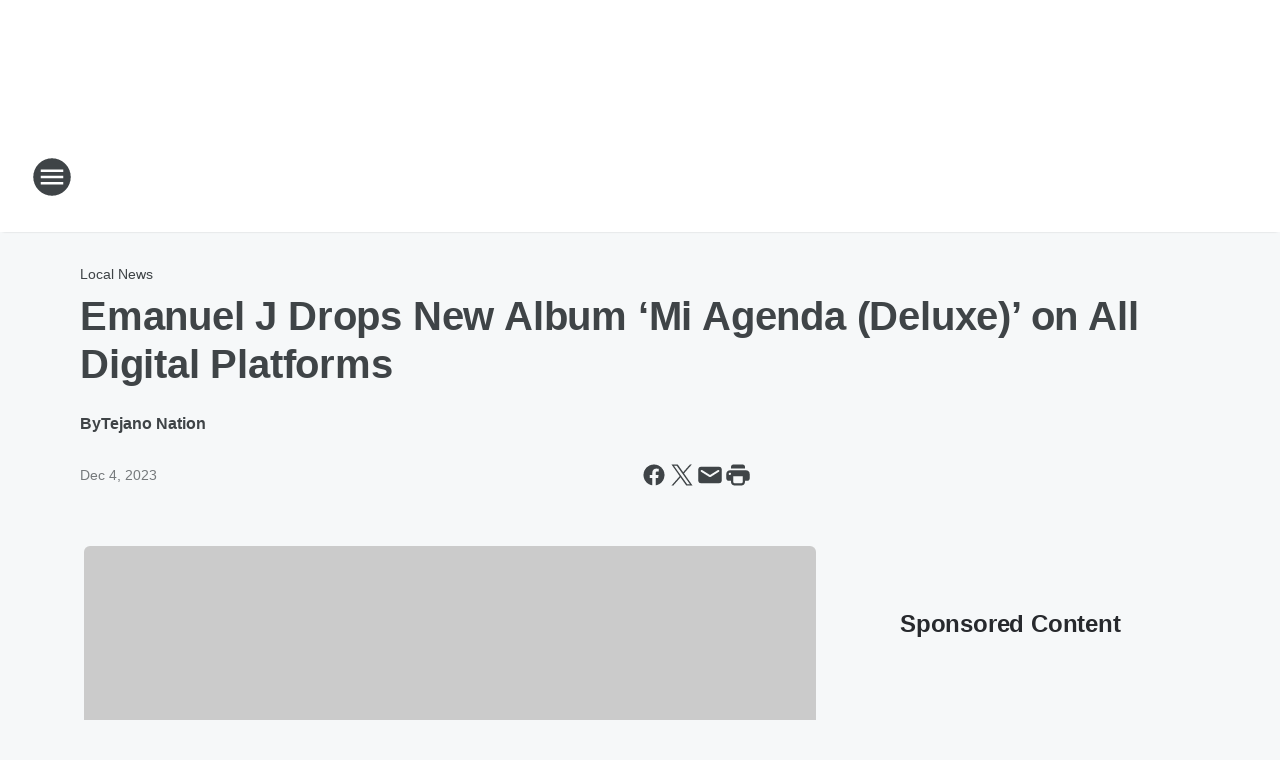

--- FILE ---
content_type: text/html; charset=utf-8
request_url: https://ksabfm.iheart.com/content/2023-12-04-emanuel-j-drops-new-album-mi-agenda-deluxe-on-all-digital-platforms/
body_size: 78760
content:
<!DOCTYPE html>
        <html lang="en" dir="ltr">
            <head>
                <meta charset="UTF-8">
                <meta name="viewport" content="width=device-width, initial-scale=1.0">
                
                <style>:root{--color-white:#fff;--color-black:#000;--color-red:red;--color-brand-red:#c6002b;--color-brand-grey:#939697;--palette-red-600:#c6002b;--palette-red-500:#cd212e;--palette-red-400:#e22c3a;--palette-red-300:#f4747c;--palette-red-200:#f79096;--palette-red-100:#f4adb1;--palette-orange-600:#fb6825;--palette-orange-500:#fc833e;--palette-orange-400:#fc9e65;--palette-orange-300:#fdb990;--palette-orange-200:#fdd5bb;--palette-orange-100:#fef1e8;--palette-yellow-600:#fcba38;--palette-yellow-500:#fdc64c;--palette-yellow-400:#fdd36f;--palette-yellow-300:#fddf96;--palette-yellow-200:#feecbf;--palette-yellow-100:#fff8e9;--palette-green-600:#46815a;--palette-green-500:#62aa7b;--palette-green-400:#78d297;--palette-green-300:#8bdea7;--palette-green-200:#9ce2b4;--palette-green-100:#ace7c0;--palette-blue-600:#0055b7;--palette-blue-500:#509da7;--palette-blue-400:#60bac6;--palette-blue-300:#68c8d5;--palette-blue-200:#84dae5;--palette-blue-100:#a3e2eb;--palette-purple-600:#793cb7;--palette-purple-500:#8d5bcd;--palette-purple-400:#a071dc;--palette-purple-300:#a586e5;--palette-purple-200:#b895f2;--palette-purple-100:#c7a3f5;--palette-grey-600:#27292d;--palette-grey-600-rgb:39,41,45;--palette-grey-500:#3f4447;--palette-grey-500-rgb:63,68,71;--palette-grey-400:#717277;--palette-grey-400-rgb:113,114,119;--palette-grey-300:#a9afb2;--palette-grey-300-rgb:169,175,178;--palette-grey-250:#dadfe3;--palette-grey-250-rgb:218,223,227;--palette-grey-200:#e6eaed;--palette-grey-200-rgb:230,234,237;--palette-grey-150:#edf1f3;--palette-grey-150-rgb:237,241,243;--palette-grey-100:#f6f8f9;--palette-grey-100-rgb:246,248,249;--accent-color:var(--palette-grey-600);--station-accent-background:var(--palette-grey-600);--station-accent-background-overlay:var(--accent-color);--station-accent-foreground:var(--color-white);--station-font-family:"Segoe UI",Helvetica,Arial,sans-serif,"Apple Color Emoji","Segoe UI Emoji","Segoe UI Symbol";--body-bgcolor:var(--palette-grey-100);--body-font-family:var(--station-font-family);--body-font-size:1.6rem;--body-font-size-2:1.4rem;--body-text-color:var(--palette-grey-600);--secondary-text-color:var(--palette-grey-500);--caption-text-color:var(--palette-grey-400);--default-link-color:var(--palette-grey-600);--default-link-hover-color:var(--palette-grey-500);--station-link-color:var(--accent-color);--station-link-hover-color:var(--default-link-hover-color);--content-min-width:90rem;--content-max-width:128rem;--grid-vertical-spacing:3.2rem;--base-grid-gap:1.6rem;--region-row-gap:var(--grid-vertical-spacing);--grid-gutter-width:1.6rem;--front-matter-grid-column:2;--two-column-grid-template-columns:var(--grid-gutter-width) minmax(28.8rem,1fr) var(--grid-gutter-width);--full-width-grid-template-columns:1fr;--full-width-grid-block-template-columns:var(--grid-gutter-width) minmax(28.8rem,1fr) var(--grid-gutter-width);--site-theme-overlay-opacity:0.25;--site-theme-foreground-color:var(--palette-grey-500);--site-theme-foreground-hover-color:var(--palette-grey-400);--site-theme-background-color:var(--color-white);--text-highlight-background:var(--color-black);--text-highlight-foreground:var(--color-white);--alert-background-color:var(--palette-blue-600);--alert-foreground-color:var(--color-white);--browser-checker-bg-color:var(--palette-grey-400);--browser-checker-text-color:var(--color-black);--eyebrow-text-color:var(--palette-grey-600);--byline-text-color:var(--palette-grey-600);--button-background:var(--palette-grey-600);--button-foreground:var(--color-white);--button-border:none;--button-padding:1.5rem 2.4rem;--button-radius:99.9rem;--button-font-size:1.5rem;--button-font-weight:600;--button-line-height:2rem;--button-shadow:0 0.1rem 0.3rem rgba(0,0,0,.15);--button-hover-background:var(--palette-grey-500);--button-hover-foreground:var(--color-white);--button-hover-shadow:0 0.3rem 0.5rem rgba(0,0,0,.15);--button-hover-border:var(--button-border);--button-active-background:var(--button-background);--button-active-foreground:var(--button-foreground);--button-active-shadow:var(--button-shadow);--button-active-border:var(--button-border);--button-disabled-background:var(--palette-grey-250);--button-disabled-foreground:var(--palette-grey-300);--button-disabled-shadow:none;--button-disabled-border:var(--button-border);--button-secondary-background:transparent;--button-secondary-foreground:var(--palette-grey-600);--button-secondary-border:0.1rem solid var(--palette-grey-600);--button-secondary-hover-background:var(--palette-grey-150);--button-secondary-hover-foreground:var(--button-secondary-foreground);--button-secondary-hover-border:var(--button-secondary-border);--button-secondary-active-background:var(--palette-grey-600);--button-secondary-active-foreground:var(--color-white);--button-secondary-active-border:var(--button-secondary-border);--button-customized-foreground:var(--body-text-color);--button-customized-background:transparent;--button-customized-hover-foreground:var(--body-text-color);--button-customized-hover-background:transparent;--block-theme-foreground-color:var(--body-text-color);--block-theme-background-color:var(--palette-grey-200);--block-theme-background-overlay:transparent;--heading-vertical-margin:2.4rem;--card-heading-color:var(--palette-grey-600);--card-bg-color:var(--color-white);--card-text-primary-color:var(--palette-grey-600);--card-text-secondary-color:var(--palette-grey-500);--tabs-text-default-color:var(--palette-grey-500);--tabs-text-active-color:var(--palette-grey-600);--fader-bg-color:var(--palette-grey-200);--fader-width:3.2rem;--fader-gradient:linear-gradient(to right,rgba(var(--palette-grey-200-rgb),0) 0%,var(--palette-grey-200) 90%);--viewmore-text-color:var(--palette-grey-600);--heading-text-color:var(--body-text-color);--container-max-width:128rem;--container-horizontal-margin:1.6rem;--container-block-vertical-margin:1.6rem;--container-width:calc(100vw - var(--container-horizontal-margin)*2);--container-block-width:var(--container-width);--navigation-zindex:999;--playerbar-zindex:9;--legalnotice-zindex:10;--modal-zindex:1000;--heading-font-weight:900;--heading-margin-default:0;--heading-1-font-size:3.2rem;--heading-1-line-height:3.6rem;--heading-2-font-size:2.4rem;--heading-2-line-height:2.8rem;--heading-3-font-size:2.4rem;--heading-3-line-height:2.8rem;--heading-4-font-size:1.8rem;--heading-4-line-height:2.2rem;--heading-5-font-size:1.6rem;--heading-5-line-height:2rem;--heading-6-font-size:1.4rem;--heading-6-line-height:1.6rem;--elevation-1:0 0.1rem 0.3rem rgba(0,0,0,.15);--elevation-4:0 0.3rem 0.5rem rgba(0,0,0,.15);--elevation-6:0 0.5rem 0.8rem rgba(0,0,0,.15);--elevation-8:0 0.8rem 2.4rem rgba(0,0,0,.15);--elevation-up:0 -0.1rem 0.3rem -0.3rem #000;--elevation-down:0 0.1rem 0.3rem -0.3rem #000;--weather-icon-color:var(--color-white);--arrow-icon-color:var(--color-white);--icon-default-width:2.4rem;--icon-default-height:2.4rem;--icon-primary-color:var(--palette-grey-500);--icon-secondary-color:var(--color-white);--icon-primary-hover-color:var(--palette-grey-400);--icon-secondary-hover-color:var(--color-white);--search-input-foreground:var(--palette-grey-600);--search-input-background:transparent;--search-container-background:var(--color-white);--search-input-placeholder:var(--palette-grey-400);--template-grid-height:100%}@media screen and (min-width:768px){:root{--max-gutter:calc((100% - var(--container-max-width))/2);--grid-gutter-width:minmax(2rem,var(--max-gutter));--base-grid-gap:3.2rem;--two-column-grid-template-columns:var(--grid-gutter-width) minmax(32rem,60rem) minmax(32rem,38rem) var(--grid-gutter-width)}}@media screen and (min-width:1060px){:root{--grid-gutter-width:minmax(8rem,var(--max-gutter));--two-column-grid-template-columns:var(--grid-gutter-width) minmax(52rem,90rem) 38rem var(--grid-gutter-width);--full-width-grid-block-template-columns:var(--grid-gutter-width) minmax(90rem,1fr) var(--grid-gutter-width);--container-horizontal-margin:8rem;--container-block-vertical-margin:3.2rem;--heading-1-font-size:4rem;--heading-1-line-height:4.8rem;--heading-2-font-size:3.2rem;--heading-2-line-height:3.6rem}}body.theme-night{--site-theme-foreground-color:var(--palette-grey-100);--site-theme-foreground-hover-color:var(--palette-grey-300);--site-theme-background-color:var(--color-black);--alert-background-color:var(--color-white);--alert-foreground-color:var(--color-black);--search-input-foreground:var(--site-theme-foreground-color);--search-container-background:var(--site-theme-background-color);--search-input-placeholder:var(--site-theme-foreground-hover-color);--station-accent-background:var(--color-white);--station-accent-background-overlay:var(--accent-color);--station-accent-foreground:var(--color-black);--block-theme-background-color:var(--palette-grey-600);--block-theme-background-overlay:var(--accent-color);--block-theme-foreground-color:var(--color-white)}body.theme-night .themed-block{--tabs-text-default-color:var(--palette-grey-100);--tabs-text-active-color:var(--palette-grey-200);--card-text-primary-color:var(--block-theme-foreground-color);--card-text-secondary-color:var(--block-theme-foreground-color);--viewmore-text-color:var(--block-theme-foreground-color);--icon-primary-color:var(--block-theme-foreground-color);--heading-text-color:var(--block-theme-foreground-color);--default-link-color:var(--block-theme-foreground-color);--body-text-color:var(--block-theme-foreground-color);--fader-gradient:none;--eyebrow-text-color:var(--block-theme-foreground-color);--button-background:var(--color-white);--button-foreground:var(--palette-grey-600);--button-border:none;--button-hover-background:var(--palette-grey-100);--button-hover-foreground:var(--palette-grey-600);--button-active-background:var(--button-hover-background);--button-active-foreground:var(--button-hover-foreground);--button-disabled-background:var(--palette-grey-400);--button-disabled-foreground:var(--palette-grey-300);--button-secondary-background:transparent;--button-secondary-foreground:var(--color-white);--button-secondary-border:0.1rem solid var(--palette-grey-100);--button-secondary-hover-background:var(--palette-grey-100);--button-secondary-hover-foreground:var(--palette-grey-600);--button-secondary-hover-border:var(--button-secondary-border);--button-secondary-active-background:var(--color-white);--button-secondary-active-foreground:var(--palette-grey-600);--button-secondary-active-border:var(--button-secondary-border)}body.template-coast{--accent-color:var(--palette-grey-100);--body-bgcolor:var(--color-black);--body-text-color:var(--color-white);--card-heading-color:var(--color-white);--card-bg-color:transparent;--card-text-primary-color:var(--color-white);--card-text-secondary-color:var(--palette-grey-100);--heading-text-color:var(--body-text-color);--tabs-text-default-color:var(--color-white);--tabs-text-active-color:var(--palette-grey-100);--button-customized-foreground:var(--default-link-color);--button-customized-hover-foreground:var(--default-link-hover-color)}.card-title{font-size:var(--heading-4-font-size);font-weight:var(--heading-font-weight);line-height:var(--heading-4-line-height)}.alerts:not(:empty),.themed-block{background-color:var(--block-theme-background-color);max-width:none;position:relative}.theme-night .alerts:not(:empty)>*,.theme-night .themed-block>*{position:relative;z-index:1}.theme-night .alerts:not(:empty):before,.theme-night .themed-block:before{background-color:var(--block-theme-background-overlay);content:"";display:inline-flex;height:100%;left:0;opacity:var(--site-theme-overlay-opacity);position:absolute;top:0;width:100%;z-index:0}.subheading{color:var(--secondary-text-color)}.caption{color:var(--caption-text-color)}.scroll-blocker{background-color:rgba(0,0,0,.7);height:100vh;left:0;opacity:0;position:fixed;top:0;transition:visibility 0s ease-in-out,opacity .3s;visibility:hidden;width:100%;z-index:10}.no-content{display:none}.hidden{display:none!important}.search-button{background-color:transparent;border:none;cursor:pointer;line-height:0;margin:0;padding:0}.search-button svg .primary-path{fill:var(--icon-primary-color)}.search-button:active svg .primary-path,.search-button:hover svg .primary-path{fill:var(--icon-primary-hover-color)}.text-default{color:var(--palette-grey-500)}.text-headline{color:var(--palette-grey-600)}.text-caption{color:var(--palette-grey-400)}.text-on-dark{color:#fff}.text-on-light{color:var(--palette-grey-500)}.text-inactive{color:var(--palette-grey-300)}.text-link{color:var(--palette-red-400)}.bg-default{background-color:var(--palette-grey-100)}.bg-light{background-color:#fff}.bg-dark{background-color:var(--palette-grey-600)}.bg-inactive{background-color:var(--palette-grey-300)}.bg-selected{background-color:var(--palette-red-400)}.border-default{border-color:var(--palette-grey-300)}.border-neutral-light{border-color:var(--palette-grey-200)}.border-neutral-dark{border-color:var(--palette-grey-400)}.border-dark{border-color:var(--palette-grey-500)}.card{box-shadow:var(--elevation-1)}.card:hover{box-shadow:var(--elevation-4)}.menu{box-shadow:var(--elevation-6)}.dialog{box-shadow:var(--elevation-8)}.elevation-01,.navigation-bar{box-shadow:var(--elevation-1)}.elevation-01,.elevation-04{border-radius:.6rem}.elevation-04{box-shadow:var(--elevation-4)}.elevation-06{border-radius:.6rem;box-shadow:var(--elevation-6)}.elevation-08{border-radius:.6rem;box-shadow:var(--elevation-8)}.elevation-up{border-radius:.6rem;box-shadow:var(--elevation-up)}.img-responsive{height:auto;max-width:100%}.warning-text{background:var(--palette-yellow-300);border-radius:.6rem;box-shadow:0 .4rem .4rem rgba(0,0,0,.1);color:var(--palette-grey-600);display:flex;font-size:1.6rem;font-weight:400;gap:.8rem;padding:1.6rem;width:100%}.warning-text:before{content:url("data:image/svg+xml;utf8,<svg xmlns='http://www.w3.org/2000/svg' fill='brown'><path d='M11.777.465a.882.882 0 00-1.554 0L.122 18.605C-.224 19.225.208 20 .899 20H21.1c.691 0 1.123-.775.777-1.395L11.777.465zM11 12.5c-.55 0-1-.45-1-1v-4c0-.55.45-1 1-1s1 .45 1 1v4c0 .55-.45 1-1 1zm0 4a1 1 0 110-2 1 1 0 010 2z' /></svg>");display:block;height:2rem;width:2.2rem}.fader{position:relative}.fader:after{background:var(--fader-gradient);content:"";display:inline-block;height:100%;position:absolute;right:-.1rem;top:-.1rem;width:var(--fader-width)}.fader .fade{display:none}.alerts:not(:empty){margin-bottom:-.1rem;padding:2.4rem 0}hr.divider{background-color:var(--palette-grey-300);border:none;height:.1rem;margin:0}hr.dark{background:var(--palette-grey-400)}html{font-size:10px;margin:0;max-width:100vw;padding:0;width:100%}html *{box-sizing:border-box}@-moz-document url-prefix(){body{font-weight:lighter}}body{background-color:var(--body-bgcolor);color:var(--body-text-color);font-family:var(--body-font-family);font-size:var(--body-font-size);margin:0;overflow:hidden;overflow-anchor:none;padding:0;position:relative;width:100%}body.no-scroll{height:100vh;overflow:hidden}body.no-scroll .scroll-blocker{opacity:1;visibility:visible}a{color:var(--default-link-color)}a.next-page{height:.1rem;visibility:hidden}h1,h2,h3,h4,h5,h6{color:var(--heading-text-color);font-weight:var(--heading-font-weight);margin:var(--heading-margin-default)}h1,h2,h3,h4{letter-spacing:-.02rem}h1{font-size:var(--heading-1-font-size);line-height:var(--heading-1-line-height)}h2{font-size:var(--heading-2-font-size);line-height:var(--heading-2-line-height)}h3{font-size:var(--heading-3-font-size);line-height:var(--heading-3-line-height)}h4{font-size:var(--heading-4-font-size);line-height:var(--heading-4-line-height)}h5{font-size:var(--heading-5-font-size);line-height:var(--heading-5-line-height)}h6{font-size:var(--heading-6-font-size);line-height:var(--heading-6-line-height)}figure{margin:0 auto}[type=email],[type=number],[type=password],input[type=text]{background:#fff;border:.1rem solid #717277;border-radius:.6rem}.tabbed-item:focus{background-color:#ff0!important;outline:.2rem dashed red!important}button{font-family:var(--body-font-family)}svg .primary-path{fill:var(--icon-primary-color)}svg .secondary-path{fill:var(--icon-secondary-color)}::selection{background-color:var(--text-highlight-background);color:var(--text-highlight-foreground)}@media print{@page{size:A4 portrait;margin:1cm}::-webkit-scrollbar{display:none}body{background:#fff!important;color:#000;font:13pt Georgia,Times New Roman,Times,serif;line-height:1.3;margin:0}#app{display:block;height:100%;width:auto}h1{font-size:24pt}h2,h3,h4{font-size:14pt;margin-top:2.5rem}h1,h2,h3,h4,h5,h6{page-break-after:avoid}a,blockquote,h1,h2,h3,h4,h5,h6,img,p{page-break-inside:avoid}img{page-break-after:avoid}pre,table{page-break-inside:avoid}a,a:link,a:visited{background:transparent;color:#520;font-weight:700;text-align:left;text-decoration:underline}a[href^="#"]{font-weight:400;text-decoration:none}a:after>img,article a[href^="#"]:after{content:""}address,blockquote,dd,dt,li,p{font-size:100%}ol,ul{list-style:square;margin-bottom:20pt;margin-left:18pt}li{line-height:1.6em}.component-site-header{display:block;position:relative}.component-site-header .main-header-items{display:block;width:100%}iframe{height:0!important;line-height:0pt!important;overflow:hidden!important;white-space:nowrap;width:0!important}.component-ad-unit,.component-pushdown,.component-recommendation,.component-social-network-icons,.footer-national-links,.lower-footer-national-links,.nav-toggler,.search-user-container,.share-icons,iframe,nav{display:none}}.component-app{background-color:pink;display:flex;flex-direction:column}.template-grid{display:grid;grid-template-areas:"router-outlet" "player-bar";grid-template-columns:1fr;grid-template-rows:1fr auto;height:100vh;height:var(--template-grid-height);overflow:hidden}.template-grid>.component-routes{grid-area:router-outlet;overflow:auto}.template-grid>.ihr-player-bar{grid-area:player-bar}
/*# sourceMappingURL=local-critical-style.5a54a2ee878d2c1e77ca.css.map*/</style>
                <link rel="preconnect" href="https://static.inferno.iheart.com" data-reactroot=""/><link rel="preconnect" href="https://i.iheart.com" data-reactroot=""/><link rel="preconnect" href="https://webapi.radioedit.iheart.com" data-reactroot=""/><link rel="preconnect" href="https://us.api.iheart.com" data-reactroot=""/><link rel="preconnect" href="https://https://cdn.cookielaw.org" data-reactroot=""/><link rel="preconnect" href="https://www.iheart.com" data-reactroot=""/><link rel="dns-prefetch" href="https://static.inferno.iheart.com" data-reactroot=""/><link rel="preload" href="https://cdn.cookielaw.org/consent/7d044e9d-e966-4b73-b448-a29d06f71027/otSDKStub.js" as="script" data-reactroot=""/><link rel="preload" href="https://cdn.cookielaw.org/opt-out/otCCPAiab.js" as="script" data-reactroot=""/>
                
                <link data-chunk="bundle" rel="stylesheet" href="https://static.inferno.iheart.com/inferno/styles/bundle.ae0ba735483751a796dd.css">
<link data-chunk="local" rel="stylesheet" href="https://static.inferno.iheart.com/inferno/styles/local.bc06f128f534d4a5d747.css">
<link data-chunk="FrontMatter-component" rel="stylesheet" href="https://static.inferno.iheart.com/inferno/styles/FrontMatter-component.2085be03ea772e448ffc.css">
<link data-chunk="Heading-component" rel="stylesheet" href="https://static.inferno.iheart.com/inferno/styles/Heading-component.d79a5c95e6ef67a97bca.css">
<link data-chunk="AssetLegacy-component" rel="stylesheet" href="https://static.inferno.iheart.com/inferno/styles/AssetLegacy-component.2f0669b2b350b143ab90.css">
<link data-chunk="ImageAsset-component" rel="stylesheet" href="https://static.inferno.iheart.com/inferno/styles/ImageAsset-component.2b71f0129af91cbf9c50.css">
<link data-chunk="HtmlEmbedLegacy-component" rel="stylesheet" href="https://static.inferno.iheart.com/inferno/styles/HtmlEmbedLegacy-component.b4b15f07245686764032.css">
<link data-chunk="core-page-blocks-recommendation-Recommendation-component" rel="stylesheet" href="https://static.inferno.iheart.com/inferno/styles/core-page-blocks-recommendation-Recommendation-component.2fbf0f823711108d2479.css">
<link data-chunk="core-page-blocks-datasource-DatasourceLoader-component" rel="stylesheet" href="https://static.inferno.iheart.com/inferno/styles/core-page-blocks-datasource-DatasourceLoader-component.ed118ca85e0cefc658b6.css">
<link data-chunk="components-Eyebrow-component" rel="stylesheet" href="https://static.inferno.iheart.com/inferno/styles/Eyebrow-component.23e83d8b8cab22ea99d6.css">
                <style data-reactroot="">:root {
        --station-font-family: "Inter","Segoe UI",Helvetica,Arial,sans-serif,"Apple Color Emoji","Segoe UI Emoji","Segoe UI Symbol";
        --gradient-start: hsl(0,90.2%,23.1%);
        --gradient-stop: hsl(0,90.2%,17.1%);
        
                --accent-color: #AF0909;
            
        
             --darkFooterColor: hsl(0,90.2%,21.1%);
             
        --premiere-footer-dark-color:var(--darkFooterColor);
    }</style>
                
                <title data-rh="true">Emanuel J Drops New Album ‘Mi Agenda (Deluxe)’ on All Digital Platforms | KSAB Tejano 99.9</title>
                <link data-rh="true" rel="shortcut icon" type="" title="" href="https://i.iheart.com/v3/re/assets.brands/594a98230239c8d6c748fe30?ops=gravity(%22center%22),contain(32,32),quality(65)"/><link data-rh="true" rel="apple-touch-icon" type="" title="" href="https://i.iheart.com/v3/re/assets.brands/594a98230239c8d6c748fe30?ops=new(),flood(%22white%22),swap(),merge(%22over%22),gravity(%22center%22),contain(167,167),quality(80),format(%22png%22)"/><link data-rh="true" rel="image_src" type="" title="" href="https://i.iheart.com/v3/re/new_assets/656e3024bac706f3890dce6b?ops=gravity(%22north%22),fit(1200,675),quality(65)"/><link data-rh="true" rel="canonical" type="" title="" href="https://ksabfm.iheart.com/content/2023-12-04-emanuel-j-drops-new-album-mi-agenda-deluxe-on-all-digital-platforms/"/><link data-rh="true" rel="amphtml" type="" title="" href="https://ksabfm.iheart.com/alternate/amp/2023-12-04-emanuel-j-drops-new-album-mi-agenda-deluxe-on-all-digital-platforms/"/>
                <meta data-rh="true" property="og:locale" content="en_us"/><meta data-rh="true" name="msapplication-TileColor" content="#fff"/><meta data-rh="true" name="msvalidate.01" content="E98E323249F89ACF6294F958692E230B"/><meta data-rh="true" name="format-detection" content="telephone=no"/><meta data-rh="true" name="theme-color" content="#AF0909"/><meta data-rh="true" property="og:title" content="Emanuel J Drops New Album ‘Mi Agenda (Deluxe)’ on All Digital Platforms | KSAB Tejano 99.9"/><meta data-rh="true" property="twitter:title" content="Emanuel J Drops New Album ‘Mi Agenda (Deluxe)’ on All Digital Platforms | KSAB Tejano 99.9"/><meta data-rh="true" itemprop="name" content="Emanuel J Drops New Album ‘Mi Agenda (Deluxe)’ on All Digital Platforms | KSAB Tejano 99.9"/><meta data-rh="true" name="description" content="The award-winning singer-songwriter released his third full-length album"/><meta data-rh="true" property="og:description" content="The award-winning singer-songwriter released his third full-length album"/><meta data-rh="true" property="twitter:description" content="The award-winning singer-songwriter released his third full-length album"/><meta data-rh="true" itemprop="description" content="The award-winning singer-songwriter released his third full-length album"/><meta data-rh="true" property="og:url" content="https://ksabfm.iheart.com/content/2023-12-04-emanuel-j-drops-new-album-mi-agenda-deluxe-on-all-digital-platforms/"/><meta data-rh="true" property="twitter:url" content="https://ksabfm.iheart.com/content/2023-12-04-emanuel-j-drops-new-album-mi-agenda-deluxe-on-all-digital-platforms/"/><meta data-rh="true" itemprop="url" content="https://ksabfm.iheart.com/content/2023-12-04-emanuel-j-drops-new-album-mi-agenda-deluxe-on-all-digital-platforms/"/><meta data-rh="true" name="thumbnail" content="https://i.iheart.com/v3/re/new_assets/656e3024bac706f3890dce6b?ops=gravity(%22north%22),fit(1200,675),quality(65)"/><meta data-rh="true" property="og:image" content="https://i.iheart.com/v3/re/new_assets/656e3024bac706f3890dce6b?ops=gravity(%22north%22),fit(1200,675),quality(65)"/><meta data-rh="true" property="og:image:width" content="1200"/><meta data-rh="true" property="og:image:height" content="675"/><meta data-rh="true" property="twitter:image" content="https://i.iheart.com/v3/re/new_assets/656e3024bac706f3890dce6b?ops=gravity(%22north%22),fit(1200,675),quality(65)"/><meta data-rh="true" itemprop="image" content="https://i.iheart.com/v3/re/new_assets/656e3024bac706f3890dce6b?ops=gravity(%22north%22),fit(1200,675),quality(65)"/><meta data-rh="true" name="msapplication-TileImage" content="https://i.iheart.com/v3/re/new_assets/656e3024bac706f3890dce6b?ops=gravity(%22north%22),fit(1200,675),quality(65)"/><meta data-rh="true" property="twitter:card" content="summary_large_image"/><meta data-rh="true" property="twitter:site" content="@ksab999"/><meta data-rh="true" property="twitter:creator" content="@ksab999"/><meta data-rh="true" property="twitter:domain" content="ksabfm.iheart.com"/><meta data-rh="true" property="og:site_name" content="KSAB Tejano 99.9"/><meta data-rh="true" name="application-name" content="KSAB Tejano 99.9"/><meta data-rh="true" property="fb:app_id" content="195751950461334"/><meta data-rh="true" name="google-site-verification" content="p2FWrUKxtwBmQgHV4CjD80oKdZZBjmMNByoWvZMsYso"/><meta data-rh="true" property="twitter:tile:image:alt" content="The award-winning singer-songwriter released his third full-length album"/><meta data-rh="true" name="keywords" content="Tejano"/><meta data-rh="true" property="twitter::tile:image" content="https://i.iheart.com/v3/re/new_assets/656e3024bac706f3890dce6b?ops=gravity(%22north%22),fit(1200,675),quality(65)"/><meta data-rh="true" property="og:type" content="article"/><meta data-rh="true" property="twitter:tile:template:testing" content="1"/><meta data-rh="true" name="robots" content="max-image-preview:large"/><meta data-rh="true" name="categories" content="local-news"/>
                
            </head>
            <body class="theme-light template-default">
                <div id="app"><div class="component-template template-grid" data-reactroot=""><div class="component-routes"><div class="component-pushdown"><div tabindex="-1" class="component-ad-unit lazy-load" data-position="3330" data-split="50" id="dfp-ad-3330-ad:top-leaderboard"></div></div><header class="component-site-header"><section class="main-header-items"><button aria-label="Open Site Navigation" class="nav-toggler" tabindex="0"><svg tabindex="-1" focusable="false" class="svg-icon icon-hamburger" width="32px" height="32px" viewBox="0 0 32 32" fill="none" xmlns="http://www.w3.org/2000/svg"><circle cx="16" cy="16" r="15" fill="none" stroke="none" stroke-width="2"></circle><path fill-rule="evenodd" clip-rule="evenodd" tabindex="-1" class="primary-path" fill="none" d="M7 22h18v-2H7v2zm0-5h18v-2H7v2zm0-7v2h18v-2H7z"></path></svg></button><nav class="" tabindex="-1" aria-hidden="true" aria-label="Primary Site Navigation" id="component-site-nav"><header class="navbar-header"><figure class="component-station-logo"><a aria-label="Station Link" tabindex="0" href="/"><img src="https://i.iheart.com/v3/re/assets.brands/5bdb20175ed074028a3f2ff8?ops=gravity(%22center%22),contain(180,60)&amp;quality=80" data-src="https://i.iheart.com/v3/re/assets.brands/5bdb20175ed074028a3f2ff8?ops=gravity(%22center%22),contain(180,60)&amp;quality=80" data-srcset="https://i.iheart.com/v3/re/assets.brands/5bdb20175ed074028a3f2ff8?ops=gravity(%22center%22),contain(180,60)&amp;quality=80 1x,https://i.iheart.com/v3/re/assets.brands/5bdb20175ed074028a3f2ff8?ops=gravity(%22center%22),contain(360,120)&amp;quality=80 2x" sizes="" alt="KSAB Tejano 99.9 - Corpus Christi Numero Uno For Tejano!" class="lazyload" srcSet="https://i.iheart.com/v3/re/assets.brands/5bdb20175ed074028a3f2ff8?ops=gravity(%22center%22),contain(180,60)&amp;quality=80 1x,https://i.iheart.com/v3/re/assets.brands/5bdb20175ed074028a3f2ff8?ops=gravity(%22center%22),contain(360,120)&amp;quality=80 2x" width="180" height="60"/></a></figure><button class="CloseButton-module_close_4S+oa undefined" aria-label="Close Site Navigation" tabindex="0"><svg class="svg-icon icon-close" focusable="false" tabindex="-1" aria-hidden="true" width="24" height="24" viewBox="0 0 24 24" fill="none" xmlns="http://www.w3.org/2000/svg"><path aria-hidden="true" focusable="false" tabindex="-1" class="primary-path" d="M18.3 5.70997C17.91 5.31997 17.28 5.31997 16.89 5.70997L12 10.59L7.10997 5.69997C6.71997 5.30997 6.08997 5.30997 5.69997 5.69997C5.30997 6.08997 5.30997 6.71997 5.69997 7.10997L10.59 12L5.69997 16.89C5.30997 17.28 5.30997 17.91 5.69997 18.3C6.08997 18.69 6.71997 18.69 7.10997 18.3L12 13.41L16.89 18.3C17.28 18.69 17.91 18.69 18.3 18.3C18.69 17.91 18.69 17.28 18.3 16.89L13.41 12L18.3 7.10997C18.68 6.72997 18.68 6.08997 18.3 5.70997Z" fill="#3F4447"></path></svg></button></header><hr class="divider"/><section class="nav-inner-wrapper"><ul style="max-height:calc(100vh - 100px)" class="menu-container main-nav"><li class="menu-top-label"><button aria-label="Listen" class="button-text" tabindex="0"><span class="menu-label">Listen</span></button></li><li data-testid="menu-top-label" class="menu-top-label menu-toggler"><button aria-label="Toggle Menu for On Air" class="button-text" tabindex="0"><span class="menu-label">On Air</span><svg tabindex="-1" focusable="false" class="svg-icon icon-expand" width="24" height="24" viewBox="0 0 24 24" fill="none" xmlns="http://www.w3.org/2000/svg"><path class="primary-path" tabindex="-1" d="M15.88 9.29006L12 13.1701L8.11998 9.29006C7.72998 8.90006 7.09998 8.90006 6.70998 9.29006C6.31998 9.68006 6.31998 10.3101 6.70998 10.7001L11.3 15.2901C11.69 15.6801 12.32 15.6801 12.71 15.2901L17.3 10.7001C17.69 10.3101 17.69 9.68006 17.3 9.29006C16.91 8.91006 16.27 8.90006 15.88 9.29006Z"></path></svg></button><ul class="submenu-container" aria-hidden="true"><li><a aria-label="Mornings with Jay Cantu" tabindex="0" href="/featured/jay-cantu/">Mornings with Jay Cantu</a></li><li><a aria-label="Jay Z" tabindex="0" href="/featured/jay-z/">Jay Z</a></li><li><a aria-label="Loopz" tabindex="0" href="/featured/dj-loopz/">Loopz</a></li><li><a href="https://www.tejanogoldcountdown.com/" target="_blank" rel="noopener" aria-label="Tejano Gold Countdown with Rudy Trevino">Tejano Gold Countdown with Rudy Trevino</a></li><li><a href="https://tejanonation.net/tejanonationradio/" target="_blank" rel="noopener" aria-label="Tejano Nation Radio">Tejano Nation Radio</a></li><li><a aria-label="Full Schedule" tabindex="0" href="/schedule/">Full Schedule</a></li></ul></li><li class="menu-top-label"><a aria-label="Concert &amp; Events Calendar" tabindex="0" href="/calendar/">Concert &amp; Events Calendar</a></li><li data-testid="menu-top-label" class="menu-top-label menu-toggler"><button aria-label="Toggle Menu for Music &amp; News" class="button-text" tabindex="0"><span class="menu-label">Music &amp; News</span><svg tabindex="-1" focusable="false" class="svg-icon icon-expand" width="24" height="24" viewBox="0 0 24 24" fill="none" xmlns="http://www.w3.org/2000/svg"><path class="primary-path" tabindex="-1" d="M15.88 9.29006L12 13.1701L8.11998 9.29006C7.72998 8.90006 7.09998 8.90006 6.70998 9.29006C6.31998 9.68006 6.31998 10.3101 6.70998 10.7001L11.3 15.2901C11.69 15.6801 12.32 15.6801 12.71 15.2901L17.3 10.7001C17.69 10.3101 17.69 9.68006 17.3 9.29006C16.91 8.91006 16.27 8.90006 15.88 9.29006Z"></path></svg></button><ul class="submenu-container" aria-hidden="true"><li><a aria-label="Most Recently Played" tabindex="0" href="/music/recently-played/">Most Recently Played</a></li><li><a aria-label="Top Songs " tabindex="0" href="/music/top-songs/">Top Songs </a></li><li><a aria-label="Local News" tabindex="0" href="/topic/local-news/">Local News</a></li><li><a aria-label="Texas News" tabindex="0" href="/featured/houston-texas-news/">Texas News</a></li><li><a aria-label="Tejano Nation News" tabindex="0" href="/featured/tejano-nation-news/">Tejano Nation News</a></li><li><a aria-label="Weather" tabindex="0" href="/weather/">Weather</a></li><li><a aria-label="Storm Watch" tabindex="0" href="/featured/texas-storm-watch/">Storm Watch</a></li></ul></li><li data-testid="menu-top-label" class="menu-top-label menu-toggler"><button aria-label="Toggle Menu for Connect" class="button-text" tabindex="0"><span class="menu-label">Connect</span><svg tabindex="-1" focusable="false" class="svg-icon icon-expand" width="24" height="24" viewBox="0 0 24 24" fill="none" xmlns="http://www.w3.org/2000/svg"><path class="primary-path" tabindex="-1" d="M15.88 9.29006L12 13.1701L8.11998 9.29006C7.72998 8.90006 7.09998 8.90006 6.70998 9.29006C6.31998 9.68006 6.31998 10.3101 6.70998 10.7001L11.3 15.2901C11.69 15.6801 12.32 15.6801 12.71 15.2901L17.3 10.7001C17.69 10.3101 17.69 9.68006 17.3 9.29006C16.91 8.91006 16.27 8.90006 15.88 9.29006Z"></path></svg></button><ul class="submenu-container" aria-hidden="true"><li><a aria-label="Sign Up" tabindex="0" href="/newsletter/">Sign Up</a></li><li><a href="https://news.iheart.com/apps/" target="_self" aria-label="Listen on iHeartRadio">Listen on iHeartRadio</a></li><li><a href="https://www.facebook.com/ksabfm/" target="_blank" rel="noopener" aria-label="Join Us on Facebook">Join Us on Facebook</a></li><li><a aria-label="Calendar" tabindex="0" href="/calendar/">Calendar</a></li><li><a aria-label="Rules" tabindex="0" href="/rules/">Rules</a></li><li><a aria-label="Advertise" tabindex="0" href="/advertise/">Advertise</a></li></ul></li><li class="menu-top-label"><a aria-label="Photos" tabindex="0" href="/topic/photos/">Photos</a></li><li class="menu-top-label menu-toggler"><button aria-label="Toggle Menu for Contests &amp; Promotions" class="button-text" tabindex="0"><span class="menu-label">Contests &amp; Promotions</span><svg tabindex="-1" focusable="false" class="svg-icon icon-expand" width="24" height="24" viewBox="0 0 24 24" fill="none" xmlns="http://www.w3.org/2000/svg"><path class="primary-path" tabindex="-1" d="M15.88 9.29006L12 13.1701L8.11998 9.29006C7.72998 8.90006 7.09998 8.90006 6.70998 9.29006C6.31998 9.68006 6.31998 10.3101 6.70998 10.7001L11.3 15.2901C11.69 15.6801 12.32 15.6801 12.71 15.2901L17.3 10.7001C17.69 10.3101 17.69 9.68006 17.3 9.29006C16.91 8.91006 16.27 8.90006 15.88 9.29006Z"></path></svg></button><ul class="submenu-container" aria-hidden="true"><li><a href="https://www.donorschoose.org/iheartradio" target="_blank" rel="noopener" aria-label="¡Dale A Tu Maestro Favorito La Oportunidad De Ganar $5,000 En Útiles Escolares!">¡Dale A Tu Maestro Favorito La Oportunidad De Ganar $5,000 En Útiles Escolares!</a></li><li><a href="https://www.iheartradiobroadway.com/featured/iheart-amda/" target="_blank" rel="noopener" aria-label="Win A Full-Tuition Scholarship To AMDA College Of The Performing Arts!">Win A Full-Tuition Scholarship To AMDA College Of The Performing Arts!</a></li><li><a aria-label="Listen to Win $1,000" tabindex="0" href="/promotions/listen-to-win-1000-1843561/">Listen to Win $1,000</a></li><li><a aria-label="All Contests &amp; Promotions" tabindex="0" href="/promotions/">All Contests &amp; Promotions</a></li><li><a aria-label="Contest Rules" tabindex="0" href="/rules/">Contest Rules</a></li></ul></li><li class="menu-top-label"><a tabindex="0" href="/contact/">Contact</a></li><li class="menu-top-label"><a tabindex="0" href="/newsletter/">Newsletter</a></li><li class="menu-top-label"><a tabindex="0" href="/advertise/">Advertise on KSAB Tejano 99.9</a></li><li class="menu-top-label"><a href="tel:1-844-844-iHeart">1-844-844-iHeart</a></li><ul class="component-social-icons"><li class="icon-container"><a href="//www.facebook.com/ksabfm" aria-label="Visit us on facebook" target="_blank" rel="noopener"><svg tabindex="-1" focusable="false" class="svg-icon icon-facebook" width="24" height="24" viewBox="0 0 24 24" xmlns="http://www.w3.org/2000/svg" fill="none"><path class="primary-path" tabindex="-1" d="M21 12C21 7.02891 16.9711 3 12 3C7.02891 3 3 7.02891 3 12C3 16.493 6.29062 20.216 10.5938 20.891V14.6016H8.30859V12H10.5938V10.0172C10.5938 7.76191 11.9367 6.51562 13.9934 6.51562C14.9777 6.51562 16.0078 6.69141 16.0078 6.69141V8.90625H14.8723C13.7543 8.90625 13.4062 9.60059 13.4062 10.3125V12H15.9023L15.5033 14.6016H13.4062V20.891C17.7094 20.216 21 16.493 21 12Z" fill="#27292D"></path><path class="secondary-path" tabindex="-1" d="M15.5033 14.6016L15.9023 12H13.4062V10.3125C13.4062 9.60059 13.7543 8.90625 14.8723 8.90625H16.0078V6.69141C16.0078 6.69141 14.9777 6.51562 13.9934 6.51562C11.9367 6.51562 10.5938 7.76191 10.5938 10.0172V12H8.30859V14.6016H10.5938V20.891C11.0525 20.9631 11.5219 21 12 21C12.4781 21 12.9475 20.9631 13.4062 20.891V14.6016H15.5033Z" fill="white"></path></svg></a></li><li class="icon-container"><a href="//www.x.com/ksab999" aria-label="Visit us on X" target="_blank" rel="noopener"><svg tabindex="-1" focusable="false" class="svg-icon icon-twitter" xmlns="http://www.w3.org/2000/svg" width="24" height="24" viewBox="0 0 24 24" fill="none"><path class="primary-path" d="M13.7124 10.6218L20.4133 3H18.8254L13.0071 9.61788L8.35992 3H3L10.0274 13.0074L3 21H4.58799L10.7324 14.0113L15.6401 21H21L13.7124 10.6218ZM11.5375 13.0956L10.8255 12.0991L5.16017 4.16971H7.59922L12.1712 10.5689L12.8832 11.5655L18.8262 19.8835H16.3871L11.5375 13.0956Z" fill="#27292D"></path></svg></a></li><li class="icon-container"><a href="//www.instagram.com/ksabfm" aria-label="Visit us on instagram" target="_blank" rel="noopener"><svg tabindex="-1" focusable="false" class="svg-icon icon-instagram" width="24" height="24" viewBox="0 0 24 24" fill="none" xmlns="http://www.w3.org/2000/svg"><path class="primary-path" tabindex="-1" fill-rule="evenodd" clip-rule="evenodd" d="M12.0001 7.37836C11.086 7.37836 10.1924 7.64941 9.43242 8.15724C8.6724 8.66508 8.08003 9.38688 7.73023 10.2314C7.38043 11.0759 7.28891 12.0051 7.46723 12.9016C7.64556 13.7981 8.08573 14.6216 8.73208 15.268C9.37842 15.9143 10.2019 16.3545 11.0984 16.5328C11.9949 16.7112 12.9242 16.6196 13.7687 16.2698C14.6132 15.92 15.335 15.3277 15.8428 14.5676C16.3506 13.8076 16.6217 12.9141 16.6217 12C16.6217 10.7743 16.1348 9.59873 15.2681 8.732C14.4013 7.86528 13.2258 7.37836 12.0001 7.37836ZM12.0001 15C11.4067 15 10.8267 14.824 10.3334 14.4944C9.84003 14.1647 9.45553 13.6962 9.22847 13.148C9.00141 12.5998 8.94201 11.9966 9.05777 11.4147C9.17353 10.8328 9.45925 10.2982 9.87881 9.87867C10.2984 9.45912 10.8329 9.17341 11.4148 9.05765C11.9968 8.9419 12.6 9.00131 13.1482 9.22838C13.6963 9.45544 14.1649 9.83995 14.4945 10.3333C14.8241 10.8266 15.0001 11.4067 15.0001 12C15.0001 12.7956 14.684 13.5587 14.1214 14.1213C13.5588 14.6839 12.7957 15 12.0001 15Z" fill="#27292D"></path><path class="primary-path" tabindex="-1" d="M17.8842 7.19576C17.8842 7.79222 17.4007 8.27575 16.8042 8.27575C16.2078 8.27575 15.7243 7.79222 15.7243 7.19576C15.7243 6.5993 16.2078 6.11578 16.8042 6.11578C17.4007 6.11578 17.8842 6.5993 17.8842 7.19576Z" fill="#27292D"></path><path class="primary-path" tabindex="-1" fill-rule="evenodd" clip-rule="evenodd" d="M12 3C9.55581 3 9.24921 3.01036 8.28942 3.05416C7.33144 3.09789 6.67723 3.25001 6.10476 3.47251C5.50424 3.69849 4.96024 4.05275 4.51069 4.51058C4.05276 4.9601 3.6984 5.50411 3.47233 6.10466C3.25001 6.67716 3.09789 7.33137 3.05434 8.28935C3.01036 9.24915 3 9.55575 3 12C3 14.4443 3.01036 14.7509 3.05434 15.7107C3.09807 16.6687 3.25019 17.3229 3.47268 17.8953C3.69867 18.4959 4.05293 19.0399 4.51076 19.4894C4.96031 19.9472 5.50431 20.3015 6.10484 20.5275C6.67734 20.75 7.33154 20.9021 8.28949 20.9458C9.24944 20.9896 9.55592 21 12.0002 21C14.4444 21 14.751 20.9896 15.7108 20.9458C16.6688 20.9021 17.323 20.75 17.8955 20.5275C18.4933 20.2963 19.0363 19.9427 19.4896 19.4894C19.9428 19.0362 20.2964 18.4932 20.5276 17.8953C20.7501 17.3228 20.9023 16.6686 20.946 15.7107C20.9898 14.7507 21.0001 14.4443 21.0001 12C21.0001 9.55578 20.9898 9.24915 20.946 8.28935C20.9023 7.33137 20.7501 6.67716 20.5276 6.10469C20.3017 5.50417 19.9474 4.96016 19.4896 4.51062C19.04 4.0527 18.496 3.69836 17.8954 3.47233C17.3229 3.25001 16.6687 3.09789 15.7107 3.05434C14.7509 3.01036 14.4443 3 12 3ZM12 4.62165C14.4031 4.62165 14.6878 4.63084 15.6369 4.67414C16.5144 4.71418 16.9909 4.86077 17.308 4.98402C17.699 5.1283 18.0526 5.35835 18.3429 5.65727C18.6418 5.94757 18.8718 6.30118 19.0161 6.69209C19.1394 7.00923 19.286 7.48577 19.326 8.36326C19.3693 9.31231 19.3785 9.59694 19.3785 12.0001C19.3785 14.4033 19.3693 14.6879 19.326 15.637C19.286 16.5145 19.1393 16.991 19.0161 17.3082C18.8664 17.6963 18.6371 18.0488 18.3429 18.343C18.0487 18.6372 17.6962 18.8665 17.308 19.0162C16.9909 19.1395 16.5144 19.2861 15.6369 19.3261C14.688 19.3694 14.4034 19.3786 12 19.3786C9.59665 19.3786 9.31213 19.3694 8.36316 19.3261C7.48566 19.2861 7.00916 19.1395 6.69199 19.0162C6.30107 18.872 5.94747 18.6419 5.65716 18.343C5.35824 18.0527 5.12819 17.6991 4.98391 17.3082C4.86066 16.991 4.71404 16.5145 4.67403 15.637C4.63073 14.688 4.62155 14.4033 4.62155 12.0001C4.62155 9.59694 4.63073 9.31238 4.67403 8.36326C4.71408 7.48577 4.86066 7.00926 4.98391 6.69209C5.12821 6.30116 5.35828 5.94754 5.65723 5.65723C5.94754 5.35832 6.30115 5.12826 6.69206 4.98398C7.00919 4.86073 7.48574 4.71411 8.36323 4.6741C9.31228 4.6308 9.59683 4.62165 12 4.62165Z" fill="#27292D"></path></svg></a></li></ul></ul></section><footer class="navbar-footer"><form class="search-form" name="search-form" role="search"><section class="search-container"><input type="search" name="keyword" id="search-input-field-nav" aria-label="search text" placeholder="Search" value="" maxLength="250"/><button class="search-button search-submit" aria-label="Search" type="submit"><svg class="svg-icon icon-search" tabindex="-1" width="32px" height="32px" viewBox="0 0 32 32" focusable="false" fill="none" xmlns="http://www.w3.org/2000/svg"><circle class="outline" cx="16" cy="16" r="15" fill="none" stroke="none" stroke-width="2"></circle><path class="primary-path" fill-rule="evenodd" clip-rule="evenodd" d="M18.457 20.343a7.69 7.69 0 111.929-1.591l4.658 5.434a1.25 1.25 0 11-1.898 1.628l-4.69-5.471zm.829-6.652a4.69 4.69 0 11-9.381 0 4.69 4.69 0 019.38 0z" fill="none"></path></svg></button></section></form></footer></nav><figure class="component-station-logo"><a aria-label="Station Link" tabindex="0" href="/"><img src="https://i.iheart.com/v3/re/assets.brands/5bdb20175ed074028a3f2ff8?ops=gravity(%22center%22),contain(180,60)&amp;quality=80" data-src="https://i.iheart.com/v3/re/assets.brands/5bdb20175ed074028a3f2ff8?ops=gravity(%22center%22),contain(180,60)&amp;quality=80" data-srcset="https://i.iheart.com/v3/re/assets.brands/5bdb20175ed074028a3f2ff8?ops=gravity(%22center%22),contain(180,60)&amp;quality=80 1x,https://i.iheart.com/v3/re/assets.brands/5bdb20175ed074028a3f2ff8?ops=gravity(%22center%22),contain(360,120)&amp;quality=80 2x" sizes="" alt="KSAB Tejano 99.9 - Corpus Christi Numero Uno For Tejano!" class="lazyload" srcSet="https://i.iheart.com/v3/re/assets.brands/5bdb20175ed074028a3f2ff8?ops=gravity(%22center%22),contain(180,60)&amp;quality=80 1x,https://i.iheart.com/v3/re/assets.brands/5bdb20175ed074028a3f2ff8?ops=gravity(%22center%22),contain(360,120)&amp;quality=80 2x" width="180" height="60"/></a></figure><section class="listen-user-container"><div class="header-user"></div></section></section></header><main class="component-page layout-generic-80-20 two-column page-detail ksab-fm"><div class="alerts"></div><div class="page-gutter gutter-left"> </div><section class="col-top"><div class="component-region region-header-dynamic"><header class="content-header front-matter"><nav data-cy="eyebrow" class="Eyebrow-module_component-eyebrow_AIV95"><a tabindex="0" href="/topic/local-news/">Local News</a></nav><header class="component-heading"><h1 class="heading-title">Emanuel J Drops New Album ‘Mi Agenda (Deluxe)’ on All Digital Platforms</h1></header><figure class="component-byline-display"><figcaption><span class="author-block">By <span class="author"> <!-- -->Tejano Nation</span></span><div class="date-block"><time class="card-date" dateTime="1701719880000">Dec 4, 2023</time></div><div class="share-icons"><button data-platform="facebook" aria-label="Share this page on Facebook" class="react-share__ShareButton" style="background-color:transparent;border:none;padding:0;font:inherit;color:inherit;cursor:pointer"><svg tabindex="-1" focusable="false" class="svg-icon icon-facebook" width="24" height="24" viewBox="0 0 24 24" xmlns="http://www.w3.org/2000/svg" fill="none"><path class="primary-path" tabindex="-1" d="M21 12C21 7.02891 16.9711 3 12 3C7.02891 3 3 7.02891 3 12C3 16.493 6.29062 20.216 10.5938 20.891V14.6016H8.30859V12H10.5938V10.0172C10.5938 7.76191 11.9367 6.51562 13.9934 6.51562C14.9777 6.51562 16.0078 6.69141 16.0078 6.69141V8.90625H14.8723C13.7543 8.90625 13.4062 9.60059 13.4062 10.3125V12H15.9023L15.5033 14.6016H13.4062V20.891C17.7094 20.216 21 16.493 21 12Z" fill="#27292D"></path><path class="secondary-path" tabindex="-1" d="M15.5033 14.6016L15.9023 12H13.4062V10.3125C13.4062 9.60059 13.7543 8.90625 14.8723 8.90625H16.0078V6.69141C16.0078 6.69141 14.9777 6.51562 13.9934 6.51562C11.9367 6.51562 10.5938 7.76191 10.5938 10.0172V12H8.30859V14.6016H10.5938V20.891C11.0525 20.9631 11.5219 21 12 21C12.4781 21 12.9475 20.9631 13.4062 20.891V14.6016H15.5033Z" fill="white"></path></svg></button><button data-platform="x" aria-label="Share this page on X" class="react-share__ShareButton" style="background-color:transparent;border:none;padding:0;font:inherit;color:inherit;cursor:pointer"><svg tabindex="-1" focusable="false" class="svg-icon icon-twitter" xmlns="http://www.w3.org/2000/svg" width="24" height="24" viewBox="0 0 24 24" fill="none"><path class="primary-path" d="M13.7124 10.6218L20.4133 3H18.8254L13.0071 9.61788L8.35992 3H3L10.0274 13.0074L3 21H4.58799L10.7324 14.0113L15.6401 21H21L13.7124 10.6218ZM11.5375 13.0956L10.8255 12.0991L5.16017 4.16971H7.59922L12.1712 10.5689L12.8832 11.5655L18.8262 19.8835H16.3871L11.5375 13.0956Z" fill="#27292D"></path></svg></button><button data-platform="email" class="custom-button email-button" aria-label="Share this page in Email"><svg tabindex="-1" focusable="false" class="svg-icon icon-email" width="24" height="24" viewBox="0 0 24 24" fill="none" xmlns="http://www.w3.org/2000/svg"><path class="primary-path" d="M20 5H4C2.9 5 2.01 5.9 2.01 7L2 17C2 18.1 2.9 19 4 19H20C21.1 19 22 18.1 22 17V7C22 5.9 21.1 5 20 5ZM19.6 9.25L12.53 13.67C12.21 13.87 11.79 13.87 11.47 13.67L4.4 9.25C4.15 9.09 4 8.82 4 8.53C4 7.86 4.73 7.46 5.3 7.81L12 12L18.7 7.81C19.27 7.46 20 7.86 20 8.53C20 8.82 19.85 9.09 19.6 9.25Z" fill="#27292D"></path></svg></button><button data-platform="print" class="custom-button printer-button" aria-label="Print this page"><svg tabindex="-1" focusable="false" class="svg-icon icon-print" width="24" height="24" viewBox="0 0 24 24" fill="none" xmlns="http://www.w3.org/2000/svg"><path class="primary-path" d="M6 5C6 3.89543 6.89543 3 8 3H16C17.1046 3 18 3.89543 18 5V6.5H6V5Z" fill="#27292D"></path><path class="primary-path" fill-rule="evenodd" clip-rule="evenodd" d="M5 8C3.34315 8 2 9.34315 2 11V15C2 16.1046 2.89543 17 4 17H6V18C6 19.6569 7.34315 21 9 21H15C16.6569 21 18 19.6569 18 18V17H20C21.1046 17 22 16.1046 22 15V11C22 9.34315 20.6569 8 19 8H5ZM6 11C6 10.4477 5.55228 10 5 10C4.44772 10 4 10.4477 4 11C4 11.5523 4.44772 12 5 12C5.55228 12 6 11.5523 6 11ZM8 18V13H16V18C16 18.5523 15.5523 19 15 19H9C8.44772 19 8 18.5523 8 18Z" fill="#27292D"></path></svg></button></div></figcaption></figure></header><input type="hidden" data-id="wKI2D"/></div></section><section class="col-left"><div class="component-region region-main-dynamic"><div class="component-container content-layout-container block"><article class="content-detail-container"><section class="content-block type-asset"><figure class="component-image-asset"><section class="image-container"><img src="https://i.iheart.com/v3/re/new_assets/f79fc341-a979-4863-81b0-eea1ddc6e07b?ops=resize(900,506),quality(10)" data-src="https://i.iheart.com/v3/re/new_assets/f79fc341-a979-4863-81b0-eea1ddc6e07b?ops=resize(900,506),quality(10)" data-srcset="https://i.iheart.com/v3/re/new_assets/656e306dbac706f3890dce6e?ops=max(360,0),quality(70) 360w,https://i.iheart.com/v3/re/new_assets/656e306dbac706f3890dce6e?ops=max(480,0),quality(80) 480w,https://i.iheart.com/v3/re/new_assets/656e306dbac706f3890dce6e?ops=max(650,0),quality(80) 650w,https://i.iheart.com/v3/re/new_assets/656e306dbac706f3890dce6e?ops=max(1060,0),quality(80) 940w" sizes="(max-width: 361px) 360px,(max-width: 481px) 480px,(max-width: 651px) 650px,(min-width: 1060px) 940px,auto " alt="" class="lazyload" srcSet="" width="288" height="162"/></section><figcaption></figcaption></figure></section><section class="content-block type-html"><div class="component-embed-html"><p>Courtesy of Penfo Music</p>

<p>Award-winning Tejano singer and songwriter <a href="https://tejanonation.net/tag/emanuel-j" target="_blank"><strong>Emanuel J</strong></a> has released his third full-length album, <em>Mi Agenda (Deluxe)</em>. The album features 11 tracks of soulful Tejano music that showcase his versatility and talent.</p>

<p>The singer-songwriter emerged on the Tejano music scene in 2018 with <strong>Behind The Scenes (BTS) Band</strong>, a Tejano group from Pueblo, Colorado. He moved to San Antonio to gain more experience performing with bands like <a href="https://tejanonation.net/tag/la-dezz" target="_blank"><strong>La Dezz</strong></a>, <a href="https://tejanonation.net/tag/david-lee-garza" target="_blank"><strong>David Lee Garza Y Los Musicales</strong></a>, and <a href="https://tejanonation.net/tag/bobby-pulido" target="_blank"><strong>Bobby Pulido</strong></a>.</p>

<p>Emanuel J and has been making waves in the Tejano music scene since his debut album, <em>Palabras De Amor</em>, in 2020. He won Best New Male Artist at the <a href="https://tejanonation.net/tag/tejano-music-awards" target="_blank"><strong>Tejano Music Awards</strong></a> in 2021. His second album, <em>No. II</em>, was released in 2022 and received critical acclaim and fan support.</p>

<p>With <em>Mi Agenda (Deluxe)</em>, Emanuel J delivers a complete production that includes the hit songs “Si Tu Me Faltas,” “Otra Vez,” and “Quedate,” the collaboration with <a href="https://tejanonation.net/tag/ez-cin" target="_blank"><strong>EZ Cin</strong></a>.</p>

<p>“This album definitely brought different challenges to me as an artist and producer. I’m grateful to have the support from family and friends and a huge thank you to Carlos Alvarez and the Penfo Music team for their support with this release,” stated Emanuel from his home studio in San Antonio.</p>

<p><em>Mi Agenda (Deluxe)</em> is available now on <a href="https://orcd.co/emanueljmadeluxe" target="_blank">all digital platforms</a>, such as Spotify, Apple Music, Amazon Music, YouTube Music, and more.</p>

<p>Follow <em>Tejano Nation</em> on <a href="https://www.facebook.com/TejanoNation/" target="_blank">Facebook</a>, <a href="https://twitter.com/tejanonation" target="_blank">X</a> (formerly Twitter), and <a href="https://www.instagram.com/tejanonation/" target="_blank">Instagram</a>, and subscribe to our <a href="https://www.youtube.com/c/tejanonation?sub_confirmation=1" target="_blank">YouTube channel</a> to keep up with everything Tejano. Listen to new Tejano music first with our <a href="https://open.spotify.com/user/22oyb7t25cbes3z4fbqg34wzi?si=1Z6ICVTfQlKSTuSaPN-DuA" target="_blank">Spotify</a> playlists and <a href="https://www.iheart.com/podcast/269-tejano-nation-79453880/" target="_blank">iHeartRadio</a> podcast.</p>

</div></section></article><div class="share-icons"><button data-platform="facebook" aria-label="Share this page on Facebook" class="react-share__ShareButton" style="background-color:transparent;border:none;padding:0;font:inherit;color:inherit;cursor:pointer"><svg tabindex="-1" focusable="false" class="svg-icon icon-facebook" width="24" height="24" viewBox="0 0 24 24" xmlns="http://www.w3.org/2000/svg" fill="none"><path class="primary-path" tabindex="-1" d="M21 12C21 7.02891 16.9711 3 12 3C7.02891 3 3 7.02891 3 12C3 16.493 6.29062 20.216 10.5938 20.891V14.6016H8.30859V12H10.5938V10.0172C10.5938 7.76191 11.9367 6.51562 13.9934 6.51562C14.9777 6.51562 16.0078 6.69141 16.0078 6.69141V8.90625H14.8723C13.7543 8.90625 13.4062 9.60059 13.4062 10.3125V12H15.9023L15.5033 14.6016H13.4062V20.891C17.7094 20.216 21 16.493 21 12Z" fill="#27292D"></path><path class="secondary-path" tabindex="-1" d="M15.5033 14.6016L15.9023 12H13.4062V10.3125C13.4062 9.60059 13.7543 8.90625 14.8723 8.90625H16.0078V6.69141C16.0078 6.69141 14.9777 6.51562 13.9934 6.51562C11.9367 6.51562 10.5938 7.76191 10.5938 10.0172V12H8.30859V14.6016H10.5938V20.891C11.0525 20.9631 11.5219 21 12 21C12.4781 21 12.9475 20.9631 13.4062 20.891V14.6016H15.5033Z" fill="white"></path></svg></button><button data-platform="x" aria-label="Share this page on X" class="react-share__ShareButton" style="background-color:transparent;border:none;padding:0;font:inherit;color:inherit;cursor:pointer"><svg tabindex="-1" focusable="false" class="svg-icon icon-twitter" xmlns="http://www.w3.org/2000/svg" width="24" height="24" viewBox="0 0 24 24" fill="none"><path class="primary-path" d="M13.7124 10.6218L20.4133 3H18.8254L13.0071 9.61788L8.35992 3H3L10.0274 13.0074L3 21H4.58799L10.7324 14.0113L15.6401 21H21L13.7124 10.6218ZM11.5375 13.0956L10.8255 12.0991L5.16017 4.16971H7.59922L12.1712 10.5689L12.8832 11.5655L18.8262 19.8835H16.3871L11.5375 13.0956Z" fill="#27292D"></path></svg></button><button data-platform="email" class="custom-button email-button" aria-label="Share this page in Email"><svg tabindex="-1" focusable="false" class="svg-icon icon-email" width="24" height="24" viewBox="0 0 24 24" fill="none" xmlns="http://www.w3.org/2000/svg"><path class="primary-path" d="M20 5H4C2.9 5 2.01 5.9 2.01 7L2 17C2 18.1 2.9 19 4 19H20C21.1 19 22 18.1 22 17V7C22 5.9 21.1 5 20 5ZM19.6 9.25L12.53 13.67C12.21 13.87 11.79 13.87 11.47 13.67L4.4 9.25C4.15 9.09 4 8.82 4 8.53C4 7.86 4.73 7.46 5.3 7.81L12 12L18.7 7.81C19.27 7.46 20 7.86 20 8.53C20 8.82 19.85 9.09 19.6 9.25Z" fill="#27292D"></path></svg></button><button data-platform="print" class="custom-button printer-button" aria-label="Print this page"><svg tabindex="-1" focusable="false" class="svg-icon icon-print" width="24" height="24" viewBox="0 0 24 24" fill="none" xmlns="http://www.w3.org/2000/svg"><path class="primary-path" d="M6 5C6 3.89543 6.89543 3 8 3H16C17.1046 3 18 3.89543 18 5V6.5H6V5Z" fill="#27292D"></path><path class="primary-path" fill-rule="evenodd" clip-rule="evenodd" d="M5 8C3.34315 8 2 9.34315 2 11V15C2 16.1046 2.89543 17 4 17H6V18C6 19.6569 7.34315 21 9 21H15C16.6569 21 18 19.6569 18 18V17H20C21.1046 17 22 16.1046 22 15V11C22 9.34315 20.6569 8 19 8H5ZM6 11C6 10.4477 5.55228 10 5 10C4.44772 10 4 10.4477 4 11C4 11.5523 4.44772 12 5 12C5.55228 12 6 11.5523 6 11ZM8 18V13H16V18C16 18.5523 15.5523 19 15 19H9C8.44772 19 8 18.5523 8 18Z" fill="#27292D"></path></svg></button></div><hr class="divider"/></div><input type="hidden" data-id="main:content"/><div class="component-container component-recommendation block"><header class="component-heading"><h3 class="heading-title">Sponsored Content</h3></header><div class="OUTBRAIN" data-src="https://ksabfm.iheart.com/content/2023-12-04-emanuel-j-drops-new-album-mi-agenda-deluxe-on-all-digital-platforms/" data-widget-id="AR_1"></div></div><input type="hidden" data-id="recommendation:bottom"/><div tabindex="-1" class="component-ad-unit lazy-load" data-position="3357" data-split="0" id="dfp-ad-3357-ad:sponsor-byline"></div><input type="hidden" data-id="ad:sponsor-byline"/></div></section><section class="col-right"><div class="component-region region-ad-top"><div tabindex="-1" class="component-ad-unit lazy-load" data-position="3307" data-split="10" id="dfp-ad-3307-ad:top"></div><input type="hidden" data-id="ad:top"/></div><div class="component-region region-cume-right"><input type="hidden" data-id="cume:right"/></div><div class="component-region region-right-dynamic"><div class="component-container component-recommendation not-for-mobile block"><header class="component-heading"><h3 class="heading-title">Sponsored Content</h3></header><div class="OUTBRAIN" data-src="https://ksabfm.iheart.com/content/2023-12-04-emanuel-j-drops-new-album-mi-agenda-deluxe-on-all-digital-platforms/" data-widget-id="SB_1"></div></div><input type="hidden" data-id="recommendation:right"/></div></section><section class="col-bottom"><div class="component-region region-ad-bottom-leaderboard"><div tabindex="-1" class="component-ad-unit lazy-load" data-position="3306" data-split="0" id="dfp-ad-3306-ad:bottom-leaderboard"></div><input type="hidden" data-id="ad:bottom-leaderboard"/></div></section><div class="page-gutter gutter-right"> </div></main><footer class="component-site-footer"><div class="component-container"><div class="footer-row footer-links"><ul class="footer-national-links"><li><a tabindex="0" href="/contact/">Contact</a></li><li><a tabindex="0" href="/advertise/">Advertise on KSAB Tejano 99.9</a></li><li><a href="https://www.iheart.com/apps/" target="_blank" rel="noopener">Download The Free iHeartRadio App</a></li><li><a href="https://www.iheart.com/podcast/" target="_blank" rel="noopener">Find a Podcast</a></li></ul><div class="component-social-network-icons"><ul class="component-social-icons"><li class="icon-container"><a href="//www.facebook.com/ksabfm" aria-label="Visit us on facebook" target="_blank" rel="noopener"><svg tabindex="-1" focusable="false" class="svg-icon icon-facebook" width="24" height="24" viewBox="0 0 24 24" xmlns="http://www.w3.org/2000/svg" fill="none"><path class="primary-path" tabindex="-1" d="M21 12C21 7.02891 16.9711 3 12 3C7.02891 3 3 7.02891 3 12C3 16.493 6.29062 20.216 10.5938 20.891V14.6016H8.30859V12H10.5938V10.0172C10.5938 7.76191 11.9367 6.51562 13.9934 6.51562C14.9777 6.51562 16.0078 6.69141 16.0078 6.69141V8.90625H14.8723C13.7543 8.90625 13.4062 9.60059 13.4062 10.3125V12H15.9023L15.5033 14.6016H13.4062V20.891C17.7094 20.216 21 16.493 21 12Z" fill="#27292D"></path><path class="secondary-path" tabindex="-1" d="M15.5033 14.6016L15.9023 12H13.4062V10.3125C13.4062 9.60059 13.7543 8.90625 14.8723 8.90625H16.0078V6.69141C16.0078 6.69141 14.9777 6.51562 13.9934 6.51562C11.9367 6.51562 10.5938 7.76191 10.5938 10.0172V12H8.30859V14.6016H10.5938V20.891C11.0525 20.9631 11.5219 21 12 21C12.4781 21 12.9475 20.9631 13.4062 20.891V14.6016H15.5033Z" fill="white"></path></svg></a></li><li class="icon-container"><a href="//www.x.com/ksab999" aria-label="Visit us on X" target="_blank" rel="noopener"><svg tabindex="-1" focusable="false" class="svg-icon icon-twitter" xmlns="http://www.w3.org/2000/svg" width="24" height="24" viewBox="0 0 24 24" fill="none"><path class="primary-path" d="M13.7124 10.6218L20.4133 3H18.8254L13.0071 9.61788L8.35992 3H3L10.0274 13.0074L3 21H4.58799L10.7324 14.0113L15.6401 21H21L13.7124 10.6218ZM11.5375 13.0956L10.8255 12.0991L5.16017 4.16971H7.59922L12.1712 10.5689L12.8832 11.5655L18.8262 19.8835H16.3871L11.5375 13.0956Z" fill="#27292D"></path></svg></a></li><li class="icon-container"><a href="//www.instagram.com/ksabfm" aria-label="Visit us on instagram" target="_blank" rel="noopener"><svg tabindex="-1" focusable="false" class="svg-icon icon-instagram" width="24" height="24" viewBox="0 0 24 24" fill="none" xmlns="http://www.w3.org/2000/svg"><path class="primary-path" tabindex="-1" fill-rule="evenodd" clip-rule="evenodd" d="M12.0001 7.37836C11.086 7.37836 10.1924 7.64941 9.43242 8.15724C8.6724 8.66508 8.08003 9.38688 7.73023 10.2314C7.38043 11.0759 7.28891 12.0051 7.46723 12.9016C7.64556 13.7981 8.08573 14.6216 8.73208 15.268C9.37842 15.9143 10.2019 16.3545 11.0984 16.5328C11.9949 16.7112 12.9242 16.6196 13.7687 16.2698C14.6132 15.92 15.335 15.3277 15.8428 14.5676C16.3506 13.8076 16.6217 12.9141 16.6217 12C16.6217 10.7743 16.1348 9.59873 15.2681 8.732C14.4013 7.86528 13.2258 7.37836 12.0001 7.37836ZM12.0001 15C11.4067 15 10.8267 14.824 10.3334 14.4944C9.84003 14.1647 9.45553 13.6962 9.22847 13.148C9.00141 12.5998 8.94201 11.9966 9.05777 11.4147C9.17353 10.8328 9.45925 10.2982 9.87881 9.87867C10.2984 9.45912 10.8329 9.17341 11.4148 9.05765C11.9968 8.9419 12.6 9.00131 13.1482 9.22838C13.6963 9.45544 14.1649 9.83995 14.4945 10.3333C14.8241 10.8266 15.0001 11.4067 15.0001 12C15.0001 12.7956 14.684 13.5587 14.1214 14.1213C13.5588 14.6839 12.7957 15 12.0001 15Z" fill="#27292D"></path><path class="primary-path" tabindex="-1" d="M17.8842 7.19576C17.8842 7.79222 17.4007 8.27575 16.8042 8.27575C16.2078 8.27575 15.7243 7.79222 15.7243 7.19576C15.7243 6.5993 16.2078 6.11578 16.8042 6.11578C17.4007 6.11578 17.8842 6.5993 17.8842 7.19576Z" fill="#27292D"></path><path class="primary-path" tabindex="-1" fill-rule="evenodd" clip-rule="evenodd" d="M12 3C9.55581 3 9.24921 3.01036 8.28942 3.05416C7.33144 3.09789 6.67723 3.25001 6.10476 3.47251C5.50424 3.69849 4.96024 4.05275 4.51069 4.51058C4.05276 4.9601 3.6984 5.50411 3.47233 6.10466C3.25001 6.67716 3.09789 7.33137 3.05434 8.28935C3.01036 9.24915 3 9.55575 3 12C3 14.4443 3.01036 14.7509 3.05434 15.7107C3.09807 16.6687 3.25019 17.3229 3.47268 17.8953C3.69867 18.4959 4.05293 19.0399 4.51076 19.4894C4.96031 19.9472 5.50431 20.3015 6.10484 20.5275C6.67734 20.75 7.33154 20.9021 8.28949 20.9458C9.24944 20.9896 9.55592 21 12.0002 21C14.4444 21 14.751 20.9896 15.7108 20.9458C16.6688 20.9021 17.323 20.75 17.8955 20.5275C18.4933 20.2963 19.0363 19.9427 19.4896 19.4894C19.9428 19.0362 20.2964 18.4932 20.5276 17.8953C20.7501 17.3228 20.9023 16.6686 20.946 15.7107C20.9898 14.7507 21.0001 14.4443 21.0001 12C21.0001 9.55578 20.9898 9.24915 20.946 8.28935C20.9023 7.33137 20.7501 6.67716 20.5276 6.10469C20.3017 5.50417 19.9474 4.96016 19.4896 4.51062C19.04 4.0527 18.496 3.69836 17.8954 3.47233C17.3229 3.25001 16.6687 3.09789 15.7107 3.05434C14.7509 3.01036 14.4443 3 12 3ZM12 4.62165C14.4031 4.62165 14.6878 4.63084 15.6369 4.67414C16.5144 4.71418 16.9909 4.86077 17.308 4.98402C17.699 5.1283 18.0526 5.35835 18.3429 5.65727C18.6418 5.94757 18.8718 6.30118 19.0161 6.69209C19.1394 7.00923 19.286 7.48577 19.326 8.36326C19.3693 9.31231 19.3785 9.59694 19.3785 12.0001C19.3785 14.4033 19.3693 14.6879 19.326 15.637C19.286 16.5145 19.1393 16.991 19.0161 17.3082C18.8664 17.6963 18.6371 18.0488 18.3429 18.343C18.0487 18.6372 17.6962 18.8665 17.308 19.0162C16.9909 19.1395 16.5144 19.2861 15.6369 19.3261C14.688 19.3694 14.4034 19.3786 12 19.3786C9.59665 19.3786 9.31213 19.3694 8.36316 19.3261C7.48566 19.2861 7.00916 19.1395 6.69199 19.0162C6.30107 18.872 5.94747 18.6419 5.65716 18.343C5.35824 18.0527 5.12819 17.6991 4.98391 17.3082C4.86066 16.991 4.71404 16.5145 4.67403 15.637C4.63073 14.688 4.62155 14.4033 4.62155 12.0001C4.62155 9.59694 4.63073 9.31238 4.67403 8.36326C4.71408 7.48577 4.86066 7.00926 4.98391 6.69209C5.12821 6.30116 5.35828 5.94754 5.65723 5.65723C5.94754 5.35832 6.30115 5.12826 6.69206 4.98398C7.00919 4.86073 7.48574 4.71411 8.36323 4.6741C9.31228 4.6308 9.59683 4.62165 12 4.62165Z" fill="#27292D"></path></svg></a></li></ul></div><div class="description">KSAB Tejano 99.9 is Corpus Christi’s #1 Tejano Station, playing the best in Tejano music all day. Listen to KSAB-FM at 99.9 across Corpus Christi, Alice, Kingsville, Robstown, and the Coastal Bend — or take us anywhere you go with the free iHeartRadio app.</div><hr/><ul class="lower-footer-national-links"><li><a tabindex="0" href="/sitemap/">Sitemap</a></li><li><a tabindex="0" href="/rules/">Contest Rules</a></li><li><a href="https://www.iheart.com/privacy/" target="_blank" rel="noopener">Privacy Policy</a></li><li><a href="https://privacy.iheart.com/" target="_blank" rel="noopener">Your Privacy Choices<img data-src="http://i-stg.iheart.com/v3/re/new_assets/66fee14066ebdb3465fd0684" alt="Your privacy Logo" class="lazyload" width="13" height="14"/></a></li><li><a href="https://www.iheart.com/terms/" target="_blank" rel="noopener">Terms of Use</a></li><li><a href="https://www.iheart.com/adchoices/" target="_blank" rel="noopener">AdChoices<img data-src="https://i.iheart.com/v3/re/new_assets/faf40618-8c4b-4554-939b-49bce06bbcca" alt="AdChoices Logo" class="lazyload" width="13" height="14"/></a></li><li class="public-inspection-file"><a href="https://publicfiles.fcc.gov/fm-profile/KSAB/" target="_blank" rel="noopener">KSAB<!-- --> <!-- -->Public Inspection File</a></li><li><a href="https://politicalfiles.iheartmedia.com/files/location/KSAB/" target="_blank" rel="noopener">KSAB<!-- --> <!-- -->Political File</a></li><li><a href="https://i.iheart.com/v3/re/assets.eeo/67e6ba1941587e606f135fbc?passthrough=1" target="_blank" rel="noopener">EEO Public File</a></li><li><a href="https://ksabfm.iheart.com/content/public-file-assistance/" target="_blank" rel="noopener">Public File Assistance</a></li><li><a tabindex="0" href="/fcc-applications/">FCC Applications</a></li></ul><div class="site-ownership"><div>© <!-- -->2026<!-- --> <!-- -->iHeartMedia, Inc.</div></div></div></div></footer><div class="component-apptray"><div id="recaptcha-badge" class="g-recaptcha"></div></div></div></div></div>
                <div id="fb-root" />
        <script>window.__PRELOADED_STATE__ = {"site":{"site":{"sites":{"find":{"_id":"%2F4145242a98307d680e0a7acb8de765cc","canonicalHostname":"ksabfm.iheart.com","hostnames":[],"facets":["genres/Spanish","formats/SPANISH","brands/KSAB-FM (992)","markets/CORPUSCHRISTI-TX","facets/OzunaContest","facets/FiestaAnnounceSpanish","facets/All Sites - Spanish","facets/#SpanishRegionalMexican","facets/WinB4Contest","facets/ThankATeacherSpanish","facets/Q1CashContestSpanish","facets/Q1CashContestExclusion"],"slug":"ksab-fm","market":"markets/CORPUSCHRISTI-TX","ownBrand":"brands/KSAB-FM (992)","timeZone":"America/Chicago","keys":["hostname:ksabfm.iheart.com","hostname:www.ksabfm.com","hostname:ksabfm.com","hostname:ksab-fm.radio.iheart.com","id:/4145242a98307d680e0a7acb8de765cc","brand:brands/KSAB-FM (992)","slug:ksab-fm","primaryParentOf:/1a9111d52d791e634a59fb00551e22ae","primaryParentOf:/1e44930850b3168d5a7e7502d9f2e4e7","primaryParentOf:/65e542fb010704c8e7a6b3810ee318f9","primaryParentOf:/cf1c5bae4b14fb5187444702e1d066ff","stream:3656","broadcastFacility:33776","broadcastFacilityCallsign:ksab","primaryParentOf:/68d6e0c18099abebe4f922f0"],"stream":{"id":3656,"primaryPronouncement":"k. s. a. b. tejano ninety nine point nine","recentlyPlayedEnabled":true,"isActive":"true"},"ownership":{"id":"providers/Clear Channel","taxo":{"source":{"display_name":"iHeartMedia, Inc."}}},"summary":{"name":"KSAB Tejano 99.9","description":""},"status":{"hide":{"startDate":0,"endDate":0,"redirectTo":""},"isHidden":false,"isActive":true},"configByLookup":{"_id":"/4145242a98307d680e0a7acb8de765cc/inferno","adPositions":[{"breakpoints":[{"breakpoint":0,"sizes":[{"w":300,"h":250}]},{"breakpoint":700,"sizes":[{"w":300,"h":250}]}],"_id":"/local-site/3308","positionId":"3308","template":"local-site","adSplit":10,"forceLoad":true},{"breakpoints":[{"breakpoint":320,"sizes":[{"w":300,"h":250}]},{"breakpoint":480,"sizes":[{"w":300,"h":250}]},{"breakpoint":700,"sizes":[{"w":300,"h":250}]},{"breakpoint":760,"sizes":[{"w":300,"h":250}]},{"breakpoint":768,"sizes":[{"w":300,"h":250}]},{"breakpoint":800,"sizes":[{"w":300,"h":250}]},{"breakpoint":990,"sizes":[{"w":300,"h":250}]},{"breakpoint":1024,"sizes":[{"w":300,"h":250}]},{"breakpoint":1059,"sizes":[{"w":300,"h":250}]},{"breakpoint":1060,"sizes":[{"w":0,"h":0}]},{"breakpoint":1190,"sizes":[{"w":0,"h":0}]},{"breakpoint":0,"sizes":[{"w":0,"h":0}]}],"_id":"%2F5e289b1ec184cee3fd7aaeb2","positionId":"3327","template":"local-inferno-site","adSplit":10,"forceLoad":false},{"breakpoints":[{"breakpoint":1060,"sizes":[{"w":300,"h":250},{"w":300,"h":600}]},{"breakpoint":1190,"sizes":[{"w":300,"h":250},{"w":300,"h":600}]},{"breakpoint":0,"sizes":[{"w":0,"h":0}]},{"breakpoint":320,"sizes":[{"w":0,"h":0}]},{"breakpoint":480,"sizes":[{"w":0,"h":0}]}],"_id":"%2F5e289b1ec184cee3fd7aaeb1","positionId":"3307","template":"local-inferno-site","adSplit":10,"forceLoad":false},{"breakpoints":[{"breakpoint":320,"sizes":[{"w":320,"h":50}]},{"breakpoint":480,"sizes":[{"w":320,"h":50}]},{"breakpoint":700,"sizes":[{"w":320,"h":50}]},{"breakpoint":760,"sizes":[{"w":320,"h":50}]},{"breakpoint":768,"sizes":[{"w":728,"h":90}]},{"breakpoint":800,"sizes":[{"w":728,"h":90}]},{"breakpoint":990,"sizes":[{"w":728,"h":90}]},{"breakpoint":1024,"sizes":[{"w":728,"h":90}]},{"breakpoint":1059,"sizes":[{"w":728,"h":90}]},{"breakpoint":1060,"sizes":[{"w":728,"h":90}]},{"breakpoint":1190,"sizes":[{"w":728,"h":90}]}],"_id":"%2F5f15ebcbe9960c806959fb15","positionId":"3332","template":"local-inferno-site","adSplit":50,"forceLoad":false},{"breakpoints":[{"breakpoint":0,"sizes":[{"w":320,"h":50},{"w":320,"h":150}]},{"breakpoint":320,"sizes":[{"w":320,"h":50},{"w":320,"h":150}]},{"breakpoint":480,"sizes":[{"w":320,"h":50},{"w":320,"h":150}]},{"breakpoint":700,"sizes":[{"w":320,"h":50},{"w":320,"h":150}]},{"breakpoint":760,"sizes":[{"w":320,"h":50},{"w":320,"h":150}]},{"breakpoint":768,"sizes":[{"w":728,"h":90}]},{"breakpoint":800,"sizes":[{"w":728,"h":90}]},{"breakpoint":990,"sizes":[{"w":728,"h":90}]},{"breakpoint":1024,"sizes":[{"w":728,"h":90}]},{"breakpoint":1059,"sizes":[{"w":728,"h":90}]},{"breakpoint":1060,"sizes":[{"w":728,"h":90},{"w":970,"h":250}]},{"breakpoint":1190,"sizes":[{"w":728,"h":90},{"w":970,"h":250}]}],"_id":"%2F5e289b1ec184cee3fd7aaeae","positionId":"3330","template":"local-inferno-site","adSplit":50,"forceLoad":false},{"breakpoints":[{"breakpoint":0,"sizes":[{"w":300,"h":250}]},{"breakpoint":700,"sizes":[{"w":300,"h":250}]}],"_id":"/local-site/3309","positionId":"3309","template":"local-site","adSplit":10,"forceLoad":true},{"breakpoints":[{"breakpoint":0,"sizes":[{"w":320,"h":50}]},{"breakpoint":320,"sizes":[{"w":320,"h":50}]},{"breakpoint":480,"sizes":[{"w":320,"h":50}]},{"breakpoint":700,"sizes":[{"w":320,"h":50}]},{"breakpoint":760,"sizes":[{"w":320,"h":50}]},{"breakpoint":768,"sizes":[{"w":728,"h":90}]},{"breakpoint":800,"sizes":[{"w":728,"h":90}]},{"breakpoint":990,"sizes":[{"w":728,"h":90}]},{"breakpoint":1024,"sizes":[{"w":728,"h":90}]},{"breakpoint":1059,"sizes":[{"w":728,"h":90}]},{"breakpoint":1060,"sizes":[{"w":728,"h":90},{"w":970,"h":250}]},{"breakpoint":1190,"sizes":[{"w":728,"h":90},{"w":970,"h":250}]}],"_id":"%2F5e289b1ec184cee3fd7aaeb0","positionId":"3306","template":"local-inferno-site","adSplit":0,"forceLoad":false},{"breakpoints":[{"breakpoint":0,"sizes":[{"w":0,"h":0}]},{"breakpoint":320,"sizes":[{"w":3,"h":3}]},{"breakpoint":480,"sizes":[{"w":3,"h":3}]},{"breakpoint":700,"sizes":[{"w":3,"h":3}]},{"breakpoint":760,"sizes":[{"w":10,"h":10}]},{"breakpoint":768,"sizes":[{"w":10,"h":10}]},{"breakpoint":800,"sizes":[{"w":10,"h":10}]}],"_id":"%2F5f230d591e48ed5023a49f05","positionId":"3331a","template":"local-inferno-site","adSplit":50,"forceLoad":false},{"breakpoints":[{"breakpoint":0,"sizes":[{"w":0,"h":0}]},{"breakpoint":768,"sizes":[{"w":1,"h":1}]}],"_id":"%2F5f9823d6564708139f497ffb","positionId":"8888","template":"local-inferno-site","adSplit":100,"forceLoad":true},{"breakpoints":[{"breakpoint":0,"sizes":[{"w":300,"h":100}]}],"_id":"/local-site/5052","positionId":"5052","template":"local-site","adSplit":0,"forceLoad":false},{"breakpoints":[{"breakpoint":0,"sizes":[{"w":300,"h":250}]},{"breakpoint":320,"sizes":[{"w":300,"h":250}]},{"breakpoint":480,"sizes":[{"w":300,"h":250}]},{"breakpoint":700,"sizes":[{"w":300,"h":250}]},{"breakpoint":760,"sizes":[{"w":300,"h":250}]},{"breakpoint":768,"sizes":[{"w":728,"h":90}]},{"breakpoint":800,"sizes":[{"w":728,"h":90}]},{"breakpoint":990,"sizes":[{"w":728,"h":90}]},{"breakpoint":1024,"sizes":[{"w":728,"h":90}]},{"breakpoint":1059,"sizes":[{"w":728,"h":90}]},{"breakpoint":1060,"sizes":[{"w":728,"h":90}]},{"breakpoint":1190,"sizes":[{"w":728,"h":90}]}],"_id":"%2F5e289b1ec184cee3fd7aaeaf","positionId":"3331","template":"local-inferno-site","adSplit":50,"forceLoad":false}],"routes":[{"name":"home","path":"/"},{"name":"weather","path":"/weather"},{"name":"newsletter","path":"/newsletter/"},{"name":"advertise","path":"/advertise/"},{"name":"amazongoogle","path":"/amazon-alexa-and-google-home/"},{"name":"calendar_content_all","path":"/calendar/"},{"name":"contact","path":"/contact/"},{"name":"contests","path":"/contests/"},{"name":"iheartradio_app","path":"/apps/"},{"name":"music_home","path":"/music/"},{"name":"onair_schedule","path":"/schedule/"},{"name":"rules","path":"/rules/"},{"name":"traffic","path":"/traffic/"},{"name":"ads","path":"/ads/"},{"name":"content","path":"/content/"},{"name":"fccappliciations","path":"/fcc-applications/"},{"name":"featured","path":"/from-our-shows/"},{"name":"podcasts","path":"/podcasts/"},{"name":"promotions","path":"/promotions/"},{"name":"robots","path":"/robots/"},{"name":"calendar","path":"/calendar/legacy/"},{"name":"music_recently_played","path":"/music/recently-played/"},{"name":"music_top_songs","path":"/music/top-songs/"},{"name":"error_page","path":"/_error/404/"},{"name":"newsletter_unsubscribe","path":"/newsletter/unsubscribe/"},{"name":"topic_content","path":"/topic/content/"},{"name":"author","path":"/author/\u003cslug>"},{"name":"calendar_category","path":"/calendar/events/\u003ccategory>"},{"name":"calendar_content_category","path":"/calendar/category/\u003ctopic>"},{"name":"calendar_detail","path":"/calendar/event/\u003ceventid>"},{"name":"onair_schedule_day","path":"/schedule/\u003cday>/"},{"name":"calendar_content","path":"/calendar/content/\u003cslug>"},{"name":"chart","path":"/charts/\u003cchart_slug>/"},{"name":"contest","path":"/contests/\u003cslug>/"},{"name":"detail","path":"/content/\u003cslug>/"},{"name":"plaintext","path":"/text/\u003cslug>/"},{"name":"promotion","path":"/promotions/\u003cslug>/"},{"name":"search","path":"/search/\u003ckeyword>/"},{"name":"topic","path":"/topic/\u003ctopic>/"},{"name":"chart_detail","path":"/charts/\u003cchart_slug>/\u003clist_slug>/"}],"redirects":[{"id":"/4145242a98307d680e0a7acb8de765cc/inferno/b2caf8e2f2607a2fcf4fa7fd06c1e7e5075547b8","priority":0,"source":"/featured/katie-sommers-radio-network(.*)$","regex":true,"schedule":{"begin":1599848040709,"end":4115978604802},"destination":{"type":"URL","value":"https://ksabfm.iheart.com/featured/katie-sommers$1"},"disabled":false,"permanent":false,"matchQueryString":false,"queryParamsHandling":"ORIGINAL"},{"id":"/4145242a98307d680e0a7acb8de765cc/inferno/d882a490a8ad25bcfa0f785027730afc3241032d","priority":0,"source":"/awards","regex":false,"schedule":{"begin":1546984800000,"end":4115978604802},"destination":{"type":"URL","value":"https://www.iheart.com/music-awards/"},"disabled":false,"permanent":true,"matchQueryString":false,"queryParamsHandling":"ORIGINAL"},{"id":"/4145242a98307d680e0a7acb8de765cc/inferno/66b158f21f18f376b973d2517332f0b3e03de1d6","priority":0,"source":"/holiday","regex":false,"schedule":{"begin":1762444800180,"end":4115978604802},"destination":{"type":"URL","value":"https://ksabfm.iheart.com/featured/happy-holidays/"},"disabled":false,"permanent":false,"matchQueryString":false,"queryParamsHandling":"ORIGINAL"},{"id":"/4145242a98307d680e0a7acb8de765cc/inferno/a22c5507ea137b4516a62fc21ca3f7d03745a845","priority":0,"source":"/meatdistrict","regex":false,"schedule":{"begin":1624280400535,"end":4115978604802},"destination":{"type":"URL","value":"https://ksabfm.iheart.com/promotions/"},"disabled":false,"permanent":false,"matchQueryString":false,"queryParamsHandling":"ORIGINAL"},{"id":"/4145242a98307d680e0a7acb8de765cc/inferno/f604ec4696d242c827293cdbef8c4455ce2d663e","priority":0,"source":"/home.aspx","regex":false,"schedule":{"begin":1519426740000,"end":4115978604802},"destination":{"type":"URL","value":"https://ksabfm.iheart.com/"},"disabled":false,"permanent":true,"matchQueryString":false,"queryParamsHandling":"ORIGINAL"},{"id":"/4145242a98307d680e0a7acb8de765cc/inferno/5582a9a6f1461b987c6e1a54903be917a51f177a","priority":0,"source":"/toppodcasts","regex":false,"schedule":{"begin":1569902400000,"end":4115978604802},"destination":{"type":"URL","value":"https://news.iheart.com/charts/podcasts-top-100/latest/"},"disabled":false,"permanent":true,"matchQueryString":false,"queryParamsHandling":"ORIGINAL"},{"id":"/4145242a98307d680e0a7acb8de765cc/inferno/c7eab5de340f2e0878607db768a540ea62230574","priority":0,"source":"/charts","regex":false,"schedule":{"begin":1597266000000,"end":4115978604802},"destination":{"type":"URL","value":"https://news.iheart.com/featured/charts/"},"disabled":false,"permanent":true,"matchQueryString":false,"queryParamsHandling":"ORIGINAL"},{"id":"/4145242a98307d680e0a7acb8de765cc/inferno/2b8f3c86a6f52ac9992744763b089595c81f5343","priority":0,"source":"/music/playlist","regex":false,"schedule":{"begin":1521548760000,"end":4115978604802},"destination":{"type":"URL","value":"https://ksabfm.iheart.com/music/"},"disabled":false,"permanent":true,"matchQueryString":false,"queryParamsHandling":"ORIGINAL"},{"id":"/4145242a98307d680e0a7acb8de765cc/inferno/e6cd615bedfc132611928d4f1a12dfab66e3c087","priority":0,"source":"/billpay","regex":false,"schedule":{"begin":1554221340000,"end":4115978604802},"destination":{"type":"URL","value":"https://ksabfm.iheart.com/pay"},"disabled":false,"permanent":false,"matchQueryString":false,"queryParamsHandling":"ORIGINAL"},{"id":"/4145242a98307d680e0a7acb8de765cc/inferno/7d7693f9ace5e93cb61b4783fc2545f75521b9f0","priority":0,"source":"/flashtalking/ftlocal.html","regex":false,"schedule":{"begin":1544707320000,"end":4115978604802},"destination":{"type":"URL","value":"https://ksabfm.iheart.com/"},"disabled":false,"permanent":true,"matchQueryString":false,"queryParamsHandling":"ORIGINAL"},{"id":"/4145242a98307d680e0a7acb8de765cc/inferno/9970e07187bf9c50a944c0f68c5a3fcb711e063f","priority":0,"source":"/cc-common/traffic/index.html","regex":false,"schedule":{"begin":1519282980000,"end":4115978604802},"destination":{"type":"URL","value":"https://ksabfm.iheart.com/traffic/"},"disabled":false,"permanent":true,"matchQueryString":false,"queryParamsHandling":"ORIGINAL"},{"id":"/4145242a98307d680e0a7acb8de765cc/inferno/87080871a5121758700692df38ec10dcbafee51e","priority":0,"source":"^\\/topic\\/(premiere%20news|iheartradio-podcasts|iheartradio%20shows%20\\(499522\\)|z100%20news|on%20the%20web|trending%20hq|international-womens-day)(?\u003csuffix>\\/?|(.detail)?(.rss|.atom))$","regex":true,"schedule":null,"destination":{"type":"URL","value":"https://ksabfm.iheart.com/topic/feel-good$%3csuffix%3e"},"disabled":false,"permanent":true,"matchQueryString":true,"queryParamsHandling":"ORIGINAL"},{"id":"/4145242a98307d680e0a7acb8de765cc/inferno/4c1173d10f450f284e21b7a849f41d686cc5b54b","priority":0,"source":"/newsletters","regex":false,"schedule":{"begin":1565193600000,"end":4115978604802},"destination":{"type":"URL","value":"https://ksabfm.iheart.com/newsletter"},"disabled":false,"permanent":true,"matchQueryString":false,"queryParamsHandling":"ORIGINAL"},{"id":"/4145242a98307d680e0a7acb8de765cc/inferno/aae39b146cf5970ec3a965e07b94b780269ab51f","priority":0,"source":"/6663/ccr.newyork.ny.n/wwpr-fm","regex":false,"schedule":{"begin":1528381740000,"end":4115978604802},"destination":{"type":"URL","value":"https://ksabfm.iheart.com/"},"disabled":false,"permanent":true,"matchQueryString":false,"queryParamsHandling":"ORIGINAL"},{"id":"/4145242a98307d680e0a7acb8de765cc/inferno/1acb6126f1ba38edd1aaa913e5c9478e8ecf8715","priority":0,"source":"/womentakethemic","regex":false,"schedule":{"begin":1707487200200,"end":4115978604802},"destination":{"type":"URL","value":"https://www.iheart.com/womensday/"},"disabled":false,"permanent":false,"matchQueryString":false,"queryParamsHandling":"ORIGINAL"},{"id":"/4145242a98307d680e0a7acb8de765cc/inferno/be9576bffef59f81885c3c41ad2d854c632bb681","priority":0,"source":"/music/undefined","regex":false,"schedule":{"begin":1521465300000,"end":4115978604802},"destination":{"type":"URL","value":"https://ksabfm.iheart.com/music/"},"disabled":false,"permanent":true,"matchQueryString":false,"queryParamsHandling":"ORIGINAL"},{"id":"/4145242a98307d680e0a7acb8de765cc/inferno/604f4635fbe1c5e4e4b6921428630d5bd967766d","priority":0,"source":"/theaters","regex":false,"schedule":{"begin":1498510800000,"end":4115978604802},"destination":{"type":"URL","value":"https://ksabfm.iheart.com/featured/iheartradio-live/"},"disabled":false,"permanent":false,"matchQueryString":false,"queryParamsHandling":"ORIGINAL"},{"id":"/4145242a98307d680e0a7acb8de765cc/inferno/cf2f475db5ccbe70969980a84ba6e5ba85c75785","priority":0,"source":"/jingleball","regex":false,"schedule":{"begin":1498755600000,"end":4115978604802},"destination":{"type":"URL","value":"https://www.iheart.com/jingle-ball/"},"disabled":false,"permanent":true,"matchQueryString":false,"queryParamsHandling":"ORIGINAL"},{"id":"/4145242a98307d680e0a7acb8de765cc/inferno/08fba091ec4fb525ba4a37c093bf56fed8af6f9f","priority":0,"source":"/cc-common/contests/photo_contest.php","regex":false,"schedule":{"begin":1519426860000,"end":4115978604802},"destination":{"type":"URL","value":"https://ksabfm.iheart.com/contests/"},"disabled":false,"permanent":true,"matchQueryString":false,"queryParamsHandling":"ORIGINAL"},{"id":"/4145242a98307d680e0a7acb8de765cc/inferno/e1e4589733aa32334d56bdbb3f4e4a2905f07eb1","priority":0,"source":"/music/recently-played/undefined","regex":false,"schedule":{"begin":1521464520000,"end":4115978604802},"destination":{"type":"URL","value":"https://ksabfm.iheart.com/music/recently-played/"},"disabled":false,"permanent":true,"matchQueryString":false,"queryParamsHandling":"ORIGINAL"},{"id":"/4145242a98307d680e0a7acb8de765cc/inferno/6da2c84c169489ab1cd55e3cc8a2bfc8fbb8e83d","priority":0,"source":"/rowblocks","regex":false,"schedule":{"begin":1663005600371,"end":4115978604802},"destination":{"type":"URL","value":"https://www.roblox.com/iheartland"},"disabled":false,"permanent":false,"matchQueryString":false,"queryParamsHandling":"ORIGINAL"},{"id":"/4145242a98307d680e0a7acb8de765cc/inferno/ed6664a080a669dcf1493a84c3ce2dcd033e1bc1","priority":0,"source":"^\\/topic\\/(iheartradio-music-news|trending-pop|trending-hip-hop-rnb|national%20-%20trending%20\\(chr%20rhythmic\\)%20\\(501919\\)|national%20-%20trending%20\\(hot%20ac\\)%20\\(501921\\)|at40-news|rock-news-classic-rock|rock-news-active-main-rock|trending-rock-alt-news|iheartcountry|trending-rnb|iheartpride%20\\(2768\\)|home%20lead|lgbt%20pride%20news%20\\(493621\\)|country%20news%20wwyz-fm|q104\\.3%20music%20news%20\\(476123\\)|new%20music%20discovery%20of%20the%20week|\\(cmt\\)%20cody%20%2b%20crew%20\\(481920\\))(?\u003csuffix>\\/?|(.detail)?(.rss|.atom))$","regex":true,"schedule":null,"destination":{"type":"URL","value":"https://ksabfm.iheart.com/topic/music-news$%3csuffix%3e"},"disabled":false,"permanent":true,"matchQueryString":true,"queryParamsHandling":"ORIGINAL"},{"id":"/4145242a98307d680e0a7acb8de765cc/inferno/3df14f5f164dbba42c7c81c118939d33df759fa5","priority":0,"source":"/topic/24/7%20news%20-%20national%20(501855)","regex":false,"schedule":{"begin":1537971900000,"end":4115978604802},"destination":{"type":"URL","value":"https://ksabfm.iheart.com/24-7-news/"},"disabled":false,"permanent":true,"matchQueryString":false,"queryParamsHandling":"ORIGINAL"},{"id":"/4145242a98307d680e0a7acb8de765cc/inferno/fdcf615f4dc00284dc3be0c8c281661c32613af1","priority":0,"source":"/pages/lancesblog.html","regex":false,"schedule":{"begin":1544707200000,"end":4115978604802},"destination":{"type":"URL","value":"https://ksabfm.iheart.com/featured/lance-mcalister/"},"disabled":false,"permanent":true,"matchQueryString":false,"queryParamsHandling":"ORIGINAL"},{"id":"/4145242a98307d680e0a7acb8de765cc/inferno/40f498f269cabd3e8fdb501918daf3891c75e540","priority":0,"source":"/rowblox","regex":false,"schedule":{"begin":1663005600907,"end":4115978604802},"destination":{"type":"URL","value":"https://www.roblox.com/iheartland"},"disabled":false,"permanent":false,"matchQueryString":false,"queryParamsHandling":"ORIGINAL"},{"id":"/4145242a98307d680e0a7acb8de765cc/inferno/93822542ca8397d25fced9a36e5b76e0ef4ce6e2","priority":0,"source":"/go/radio_app","regex":false,"schedule":{"begin":1519283040000,"end":4115978604802},"destination":{"type":"URL","value":"https://ksabfm.iheart.com/apps/"},"disabled":false,"permanent":true,"matchQueryString":false,"queryParamsHandling":"ORIGINAL"},{"id":"/4145242a98307d680e0a7acb8de765cc/inferno/89ceb71eafcc3941fbcbc8ba2ad321f1503604ce","priority":0,"source":"/country-festival","regex":false,"schedule":{"begin":1548705600000,"end":4115978604802},"destination":{"type":"URL","value":"https://www.iheart.com/iheartcountry-festival/"},"disabled":false,"permanent":false,"matchQueryString":false,"queryParamsHandling":"ORIGINAL"},{"id":"/4145242a98307d680e0a7acb8de765cc/inferno/477ce75fe29dbbb67d84ba3e441099efd58aa992","priority":0,"source":"/sonos","regex":false,"schedule":{"begin":1543208400000,"end":4115978604802},"destination":{"type":"URL","value":"https://sonos.pages.iheart.com/"},"disabled":false,"permanent":false,"matchQueryString":false,"queryParamsHandling":"ORIGINAL"},{"id":"/4145242a98307d680e0a7acb8de765cc/inferno/9d7ba6472469211410817d285c21ce9ef6986f57","priority":0,"source":"/edc","regex":false,"schedule":{"begin":1500656400000,"end":4115978604802},"destination":{"type":"URL","value":"https://www.iheart.com/live/edc-radio-7355/"},"disabled":false,"permanent":true,"matchQueryString":false,"queryParamsHandling":"ORIGINAL"},{"id":"/4145242a98307d680e0a7acb8de765cc/inferno/188cb78969c1264ee9c21d94144eb6e1e74ea41f","priority":0,"source":"/fiestalatina","regex":false,"schedule":{"begin":1532113200000,"end":4115978604802},"destination":{"type":"URL","value":"https://www.iheart.com/fiesta-latina/"},"disabled":false,"permanent":true,"matchQueryString":false,"queryParamsHandling":"ORIGINAL"},{"id":"/4145242a98307d680e0a7acb8de765cc/inferno/a616fc5d7a5e37f65ff8324d3c413ab346973612","priority":0,"source":"/calendar/station-events-1","regex":false,"schedule":{"begin":1503515520000,"end":4115978604802},"destination":{"type":"URL","value":"https://ksabfm.iheart.com/calendar/"},"disabled":false,"permanent":true,"matchQueryString":false,"queryParamsHandling":"ORIGINAL"},{"id":"/4145242a98307d680e0a7acb8de765cc/inferno/4ffcff463b175c93c820744d6ab7b3853d62029b","priority":0,"source":"/content/2023-02-05-lisa-marie-presely-reportedly-scared-to-go-to-golden-globes-before-death","regex":false,"schedule":{"begin":1675652280789,"end":4115978604802},"destination":{"type":"URL","value":"https://ksabfm.iheart.com/content/2023-02-05-lisa-marie-presley-reportedly-scared-to-go-to-golden-globes-before-death/"},"disabled":false,"permanent":false,"matchQueryString":false,"queryParamsHandling":"ORIGINAL"},{"id":"/4145242a98307d680e0a7acb8de765cc/inferno/aebdf9a9d48c54e11da9623cc2c999a4c57f6e79","priority":0,"source":"/festival","regex":false,"schedule":{"begin":1596513600000,"end":4115978604802},"destination":{"type":"URL","value":"https://www.iheart.com/music-festival/"},"disabled":false,"permanent":false,"matchQueryString":false,"queryParamsHandling":"ORIGINAL"},{"id":"/4145242a98307d680e0a7acb8de765cc/inferno/0568d6d6b704dca5c17576985619318665deb9ea","priority":0,"source":"/risingstars","regex":false,"schedule":{"begin":1499313600000,"end":4115978604802},"destination":{"type":"URL","value":"https://macysrisingstar.iheartradio.com/"},"disabled":false,"permanent":false,"matchQueryString":false,"queryParamsHandling":"ORIGINAL"},{"id":"/4145242a98307d680e0a7acb8de765cc/inferno/b932a05670f0c2ddd7692f78f75a9977b8007959","priority":0,"source":"/blackmusicmonth","regex":false,"schedule":{"begin":1589472000111,"end":4115978604802},"destination":{"type":"URL","value":"https://ksabfm.iheart.com/featured/black-music-month/"},"disabled":false,"permanent":false,"matchQueryString":false,"queryParamsHandling":"ORIGINAL"},{"id":"/4145242a98307d680e0a7acb8de765cc/inferno/20380fdd8af344caad22fe33c9c2c89f87530639","priority":0,"source":"/playlist","regex":false,"schedule":{"begin":1501782060000,"end":4115978604802},"destination":{"type":"URL","value":"https://ksabfm.iheart.com/music/"},"disabled":false,"permanent":true,"matchQueryString":false,"queryParamsHandling":"ORIGINAL"},{"id":"/4145242a98307d680e0a7acb8de765cc/inferno/c3b1a832f6120db29cf9dbe01780437b57434985","priority":0,"source":"/common/quiz/one-direction/match.php","regex":false,"schedule":{"begin":1544707440000,"end":4115978604802},"destination":{"type":"URL","value":"https://www.iheart.com/artist/one-direction-687496/"},"disabled":false,"permanent":true,"matchQueryString":false,"queryParamsHandling":"ORIGINAL"},{"id":"/4145242a98307d680e0a7acb8de765cc/inferno/24b9bb42daae562936ef2cf64fcb5d891e586abb","priority":0,"source":"^\\/topic\\/(photos%3a%20main|pop-pics)(?\u003csuffix>\\/?|(.detail)?(.rss|.atom))$","regex":true,"schedule":null,"destination":{"type":"URL","value":"https://ksabfm.iheart.com/topic/photos$%3csuffix%3e"},"disabled":false,"permanent":true,"matchQueryString":true,"queryParamsHandling":"ORIGINAL"},{"id":"/4145242a98307d680e0a7acb8de765cc/inferno/cb788526dc3392e98a52eab205dec6ad6c833a8d","priority":0,"source":"/fortnight","regex":false,"schedule":{"begin":1660849200267,"end":4115978604802},"destination":{"type":"URL","value":"https://www.iheart.com/content/you-are-now-being-redirected-to-an-epic-games-website/"},"disabled":false,"permanent":false,"matchQueryString":false,"queryParamsHandling":"ORIGINAL"},{"id":"/4145242a98307d680e0a7acb8de765cc/inferno/61f9d7acdeb3c736da85ae4173ebbc7c4f8978df","priority":0,"source":"/event_portal/view/calendar/event.html","regex":false,"schedule":{"begin":1544708100000,"end":4115978604802},"destination":{"type":"URL","value":"https://ksabfm.iheart.com/calendar/"},"disabled":false,"permanent":true,"matchQueryString":false,"queryParamsHandling":"ORIGINAL"},{"id":"/4145242a98307d680e0a7acb8de765cc/inferno/d3dcdd6a3b7e74892940e824f5164111651c97d6","priority":0,"source":"/pages/bobbybones.html?article=10164920","regex":false,"schedule":{"begin":1528382220000,"end":4115978604802},"destination":{"type":"URL","value":"https://bobbybones.iheart.com/"},"disabled":false,"permanent":true,"matchQueryString":true,"queryParamsHandling":"ORIGINAL"},{"id":"/4145242a98307d680e0a7acb8de765cc/inferno/dbd08df462c6757bb67e6182ef7c5051636dfdf6","priority":0,"source":"/topic/bin-national-news.rss","regex":false,"schedule":{"begin":1651186560889,"end":4115978604802},"destination":{"type":"URL","value":"https://ksabfm.iheart.com/topic/national-news.rss"},"disabled":false,"permanent":false,"matchQueryString":false,"queryParamsHandling":"ORIGINAL"},{"id":"/4145242a98307d680e0a7acb8de765cc/inferno/6ab84b2b14cb686d89b8e7f3dafd0940b71fcd60","priority":0,"source":"^\\/topic\\/(must%20see%20popular%20videos%20(\\||%7c)%20what's%20good%20\\(497247\\)|videos%20\\(495778\\))(?\u003csuffix>\\/?|(.detail)?(.rss|.atom))$","regex":true,"schedule":null,"destination":{"type":"URL","value":"https://ksabfm.iheart.com/topic/videos$%3csuffix%3e"},"disabled":false,"permanent":true,"matchQueryString":true,"queryParamsHandling":"ORIGINAL"},{"id":"/4145242a98307d680e0a7acb8de765cc/inferno/6be2cd78d4ea94f9c6e39c9c7b3bdfdd2c851324","priority":0,"source":"/contests","regex":false,"schedule":{"begin":1610479620499,"end":4115978604802},"destination":{"type":"URL","value":"https://ksabfm.iheart.com/promotions/"},"disabled":false,"permanent":true,"matchQueryString":false,"queryParamsHandling":"ORIGINAL"},{"id":"/4145242a98307d680e0a7acb8de765cc/inferno/3605d71c7fbdebd2d6f692a1bdc6724f08315627","priority":0,"source":"/daytimestage","regex":false,"schedule":{"begin":1653336000000,"end":4115978604802},"destination":{"type":"URL","value":"https://www.iheart.com/music-festival/"},"disabled":false,"permanent":false,"matchQueryString":false,"queryParamsHandling":"ORIGINAL"},{"id":"/4145242a98307d680e0a7acb8de765cc/inferno/ead0ce4a43decfc65e339ee26cd886b244f0fe68","priority":0,"source":"//apps","regex":false,"schedule":{"begin":1681392840097,"end":4115978604802},"destination":{"type":"URL","value":"https://ksabfm.iheart.com/apps/"},"disabled":false,"permanent":false,"matchQueryString":false,"queryParamsHandling":"ORIGINAL"},{"id":"/4145242a98307d680e0a7acb8de765cc/inferno/7813007a5af71b47e36d8df9c60b5095fadbf633","priority":0,"source":"/event_portal/view/calendar/calendar.html","regex":false,"schedule":{"begin":1519426860000,"end":4115978604802},"destination":{"type":"URL","value":"https://ksabfm.iheart.com/calendar/"},"disabled":false,"permanent":true,"matchQueryString":false,"queryParamsHandling":"ORIGINAL"},{"id":"/4145242a98307d680e0a7acb8de765cc/inferno/f17baa007f57e6d0b2d3d0a47c6a1c5ba57f2ccb","priority":0,"source":"\\/contests\\/([^\\/]+)/","regex":true,"schedule":null,"destination":{"type":"URL","value":"https://ksabfm.iheart.com/promotions/$1/"},"disabled":false,"permanent":true,"matchQueryString":false,"queryParamsHandling":"ORIGINAL"},{"id":"/4145242a98307d680e0a7acb8de765cc/inferno/0e8658a2649b8a5bf63b895cfacb60d53c0a768f","priority":0,"source":"/countryfestival","regex":false,"schedule":{"begin":1548705600000,"end":4115978604802},"destination":{"type":"URL","value":"https://www.iheart.com/iheartcountry-festival/"},"disabled":false,"permanent":true,"matchQueryString":false,"queryParamsHandling":"ORIGINAL"},{"id":"/4145242a98307d680e0a7acb8de765cc/inferno/fa6c586dc89e514d74b045c03827687617fe2fac","priority":0,"source":"/pages/listenlive.html","regex":false,"schedule":{"begin":1519426380000,"end":4115978604802},"destination":{"type":"URL","value":"https://ksabfm.iheart.com/listen/"},"disabled":false,"permanent":true,"matchQueryString":false,"queryParamsHandling":"ORIGINAL"},{"id":"/4145242a98307d680e0a7acb8de765cc/inferno/849552e4c837c49d22c9f03c706a7a3e2e805249","priority":0,"source":"/index.html","regex":false,"schedule":{"begin":1503515460000,"end":4115978604802},"destination":{"type":"URL","value":"https://ksabfm.iheart.com/"},"disabled":false,"permanent":true,"matchQueryString":false,"queryParamsHandling":"ORIGINAL"},{"id":"/4145242a98307d680e0a7acb8de765cc/inferno/84e7099436d5d3691438dc577d004653215ad4c1","priority":0,"source":"/fiesta","regex":false,"schedule":{"begin":1532113200000,"end":4115978604802},"destination":{"type":"URL","value":"https://www.iheart.com/fiesta-latina/"},"disabled":false,"permanent":true,"matchQueryString":false,"queryParamsHandling":"ORIGINAL"},{"id":"/4145242a98307d680e0a7acb8de765cc/inferno/10b6ece8bc4ab57e0225645b9159a0f68a32cff2","priority":0,"source":"/tupacshakur","regex":false,"schedule":{"begin":1544707560000,"end":4115978604802},"destination":{"type":"URL","value":"https://www.iheart.com/artist/2pac-39257/"},"disabled":false,"permanent":true,"matchQueryString":false,"queryParamsHandling":"ORIGINAL"},{"id":"/4145242a98307d680e0a7acb8de765cc/inferno/88c66ed0fe3f52a24d27b989dce8d7d8493bb4d2","priority":0,"source":"/dad","regex":false,"schedule":{"begin":1556683200000,"end":4115978604802},"destination":{"type":"URL","value":"https://www.iheart.com/playlist/fathers-day-songs-312064750-qfesrbbrtocnbypslfqapb/"},"disabled":false,"permanent":true,"matchQueryString":false,"queryParamsHandling":"ORIGINAL"},{"id":"/4145242a98307d680e0a7acb8de765cc/inferno/415e956ca3015b5c0694cb97f3581404a1f3a127","priority":0,"source":"/music-festival","regex":false,"schedule":{"begin":1528156800000,"end":4115978604802},"destination":{"type":"URL","value":"https://www.iheart.com/music-festival/"},"disabled":false,"permanent":false,"matchQueryString":false,"queryParamsHandling":"ORIGINAL"},{"id":"/4145242a98307d680e0a7acb8de765cc/inferno/8ec9b4f4a507831c687de854add88d70a3cd4be9","priority":0,"source":"/wango","regex":false,"schedule":{"begin":1555939800000,"end":4115978604802},"destination":{"type":"URL","value":"https://www.iheart.com/wango-tango/"},"disabled":false,"permanent":false,"matchQueryString":false,"queryParamsHandling":"ORIGINAL"},{"id":"/4145242a98307d680e0a7acb8de765cc/inferno/8a2bbcf4e0e1d1a3d97514f48b4951baefaec4b4","priority":0,"source":"/roblox","regex":false,"schedule":{"begin":1663005600645,"end":4115978604802},"destination":{"type":"URL","value":"https://www.roblox.com/iheartland"},"disabled":false,"permanent":false,"matchQueryString":false,"queryParamsHandling":"ORIGINAL"},{"id":"/4145242a98307d680e0a7acb8de765cc/inferno/46875146d8823afd8240c0d9d67ae58f4a36dd1e","priority":0,"source":"/cc-common/contests/index.html","regex":false,"schedule":{"begin":1519427040000,"end":4115978604802},"destination":{"type":"URL","value":"https://ksabfm.iheart.com/contests/"},"disabled":false,"permanent":true,"matchQueryString":false,"queryParamsHandling":"ORIGINAL"},{"id":"/4145242a98307d680e0a7acb8de765cc/inferno/9738d57c3963bc32bdecf7fe6ae01aee4c5940a2","priority":0,"source":"/musicawards","regex":false,"schedule":{"begin":1546984800000,"end":4115978604802},"destination":{"type":"URL","value":"https://www.iheart.com/music-awards/"},"disabled":false,"permanent":false,"matchQueryString":false,"queryParamsHandling":"ORIGINAL"},{"id":"/4145242a98307d680e0a7acb8de765cc/inferno/17de66a66b4a6741cc41efda7de07bacd58a0cc3","priority":0,"source":"/dads","regex":false,"schedule":{"begin":1556683200000,"end":4115978604802},"destination":{"type":"URL","value":"https://www.iheart.com/playlist/fathers-day-songs-312064750-qfesrbbrtocnbypslfqapb/"},"disabled":false,"permanent":true,"matchQueryString":false,"queryParamsHandling":"ORIGINAL"},{"id":"/4145242a98307d680e0a7acb8de765cc/inferno/9b41c2c64c9b9749dd21676958a16019263b567b","priority":0,"source":"/admin/ver2/login.php","regex":false,"schedule":{"begin":1544705880000,"end":4115978604802},"destination":{"type":"URL","value":"https://ksabfm.iheart.com/"},"disabled":false,"permanent":true,"matchQueryString":false,"queryParamsHandling":"ORIGINAL"},{"id":"/4145242a98307d680e0a7acb8de765cc/inferno/4b4e0d636b083fa169679890f170321796c10c0c","priority":0,"source":"/cc-common/weather","regex":false,"schedule":{"begin":1519283040000,"end":4115978604802},"destination":{"type":"URL","value":"https://ksabfm.iheart.com/weather/"},"disabled":false,"permanent":true,"matchQueryString":false,"queryParamsHandling":"ORIGINAL"},{"id":"/4145242a98307d680e0a7acb8de765cc/inferno/9eb677fac825da0e59988386833cf43fa809ea34","priority":0,"source":"/calendar/concerts-9","regex":false,"schedule":{"begin":1503509820000,"end":4115978604802},"destination":{"type":"URL","value":"https://ksabfm.iheart.com/calendar/events/concerts/"},"disabled":false,"permanent":true,"matchQueryString":false,"queryParamsHandling":"ORIGINAL"},{"id":"/4145242a98307d680e0a7acb8de765cc/inferno/009d76354ca697fe0efb98a46c079dd10a64520a","priority":0,"source":"/bhm","regex":false,"schedule":{"begin":1517007600705,"end":4115978604802},"destination":{"type":"URL","value":"https://ksabfm.iheart.com/featured/black-history-month/"},"disabled":false,"permanent":false,"matchQueryString":false,"queryParamsHandling":"ORIGINAL"},{"id":"/4145242a98307d680e0a7acb8de765cc/inferno/a4898222e958348c6670e1278ad2914c0335b381","priority":0,"source":"^\\/topic\\/(la%20entertainment%20\\(497503\\)|entertainment-news-national-gossip-celeb-etc|entertainment-news-family-friendly|headlines%20\\(496147\\)|entertainment-news-country|cmt%20cody%20headlines|\\(edms\\)%20what%20we%20talked%20about%20\\(136656\\)|enterate%20primero%20\\(495590\\)|iheartlatino%20\\(2824\\)|on%20air%20exclusives|brooke%20and%20jubal%20stories|that's%20so%20me%20feature|shms%20headlines|bin-entertainment-news)(?\u003csuffix>\\/?|(.detail)?(.rss|.atom))$","regex":true,"schedule":null,"destination":{"type":"URL","value":"https://ksabfm.iheart.com/topic/entertainment-news$%3csuffix%3e"},"disabled":false,"permanent":true,"matchQueryString":true,"queryParamsHandling":"ORIGINAL"},{"id":"/4145242a98307d680e0a7acb8de765cc/inferno/4e92b64b50141bb60a703886a0eec36b723fe053","priority":0,"source":"/asp2/codedetail.aspx","regex":false,"schedule":{"begin":1519426920000,"end":4115978604802},"destination":{"type":"URL","value":"https://ksabfm.iheart.com/contests/"},"disabled":false,"permanent":true,"matchQueryString":false,"queryParamsHandling":"ORIGINAL"},{"id":"/4145242a98307d680e0a7acb8de765cc/inferno/a917258d98d0e975c8c8f9c945a38b42b7fcd0be","priority":0,"source":"/cc-common/radiobase/contests","regex":false,"schedule":{"begin":1519282980000,"end":4115978604802},"destination":{"type":"URL","value":"https://ksabfm.iheart.com/contests/"},"disabled":false,"permanent":true,"matchQueryString":false,"queryParamsHandling":"ORIGINAL"},{"id":"/4145242a98307d680e0a7acb8de765cc/inferno/1929dafcabc9e47f263ffcbbf95aa1c0becf76f5","priority":0,"source":"/featured/dj-xtreme","regex":false,"schedule":{"begin":1694790120151,"end":4115978604802},"destination":{"type":"URL","value":"https://www.lamezclafuego.com/"},"disabled":false,"permanent":false,"matchQueryString":false,"queryParamsHandling":"ORIGINAL"},{"id":"/4145242a98307d680e0a7acb8de765cc/inferno/abc93191cb84404b99a0bdf8b8dc4ae9d448ab43","priority":0,"source":"/livingroomconcert","regex":false,"schedule":{"begin":1585152000624,"end":4115978604802},"destination":{"type":"URL","value":"https://ksabfm.iheart.com/featured/living-room-concert/"},"disabled":false,"permanent":false,"matchQueryString":false,"queryParamsHandling":"ORIGINAL"},{"id":"/4145242a98307d680e0a7acb8de765cc/inferno/53db41f8394bfabdbcf6135f9c534b38dd3549e4","priority":0,"source":"/roblocks","regex":false,"schedule":{"begin":1663005600974,"end":4115978604802},"destination":{"type":"URL","value":"https://www.roblox.com/iheartland"},"disabled":false,"permanent":false,"matchQueryString":false,"queryParamsHandling":"ORIGINAL"},{"id":"/4145242a98307d680e0a7acb8de765cc/inferno/afe07565167c45be1798d5b0e944fa9cb67c901e","priority":0,"source":"/privacy/es","regex":false,"schedule":{"begin":1590520620941,"end":4115978604802},"destination":{"type":"URL","value":"https://ksabfm.iheart.com/content/poltica-de-privacidad-y-cookies/"},"disabled":false,"permanent":false,"matchQueryString":false,"queryParamsHandling":"ORIGINAL"},{"id":"/4145242a98307d680e0a7acb8de765cc/inferno/0d93e3000b6a301f68587d2d54563cc88e719212","priority":0,"source":"/capitalone","regex":false,"schedule":{"begin":1767376800000,"end":1777780848861},"destination":{"type":"URL","value":"https://news.iheart.com/featured/capital-one/iheartcountry-festival/"},"disabled":false,"permanent":false,"matchQueryString":false,"queryParamsHandling":"ORIGINAL"},{"id":"/4145242a98307d680e0a7acb8de765cc/inferno/b31938a8e2ea0573def6ac8748d0c1a447bd378e","priority":0,"source":"/podcast-awards","regex":false,"schedule":{"begin":1539921600000,"end":4115978604802},"destination":{"type":"URL","value":"https://www.iheart.com/podcast-awards/"},"disabled":false,"permanent":true,"matchQueryString":false,"queryParamsHandling":"ORIGINAL"},{"id":"/4145242a98307d680e0a7acb8de765cc/inferno/57e13af6e36e1aab584183256e630a74d03c878f","priority":0,"source":"/podcastchart","regex":false,"schedule":{"begin":1569902400000,"end":4115978604802},"destination":{"type":"URL","value":"https://news.iheart.com/charts/podcasts-top-100/latest/"},"disabled":false,"permanent":true,"matchQueryString":false,"queryParamsHandling":"ORIGINAL"},{"id":"/4145242a98307d680e0a7acb8de765cc/inferno/bdc7acb6746131fe5fafc0d9b2a9427b2a28b6ac","priority":0,"source":"/cprplaylist","regex":false,"schedule":{"begin":1676306700098,"end":4115978604802},"destination":{"type":"URL","value":"https://www.iheart.com/playlist/cpr-playlist-312064750-kjz1fl1kfpqs67hwpze1sv/"},"disabled":false,"permanent":false,"matchQueryString":false,"queryParamsHandling":"ORIGINAL"},{"id":"/4145242a98307d680e0a7acb8de765cc/inferno/07bf62d4f91c186bcd5e58db72e5a7da18113e98","priority":0,"source":"/hbuc","regex":false,"schedule":{"begin":1602795600874,"end":4115978604802},"destination":{"type":"URL","value":"https://hbcu.iheart.com/"},"disabled":false,"permanent":false,"matchQueryString":false,"queryParamsHandling":"ORIGINAL"},{"id":"/4145242a98307d680e0a7acb8de765cc/inferno/bec106bec9fcd63ae5b98c35ed549ba01eff5be8","priority":0,"source":"/photos/main","regex":false,"schedule":{"begin":1670941440072,"end":4115978604802},"destination":{"type":"URL","value":"https://ksabfm.iheart.com/topic/photos/"},"disabled":false,"permanent":false,"matchQueryString":false,"queryParamsHandling":"ORIGINAL"},{"id":"/4145242a98307d680e0a7acb8de765cc/inferno/5e39f10a7a4aaabb5ec4dc0c00194e3d4c55b935","priority":0,"source":"/privacy/en","regex":false,"schedule":{"begin":1590520500497,"end":4115978604802},"destination":{"type":"URL","value":"https://ksabfm.iheart.com/content/privacy-and-cookie-notice/"},"disabled":false,"permanent":false,"matchQueryString":false,"queryParamsHandling":"ORIGINAL"},{"id":"/4145242a98307d680e0a7acb8de765cc/inferno/c4c2fb50965a20612187d313cbbf8a7df904c429","priority":0,"source":"/election","regex":false,"schedule":{"begin":1498507200000,"end":4115978604802},"destination":{"type":"URL","value":"https://ksabfm.iheart.com/featured/political-junkie/"},"disabled":false,"permanent":false,"matchQueryString":false,"queryParamsHandling":"ORIGINAL"},{"id":"/4145242a98307d680e0a7acb8de765cc/inferno/0821203a073d7098a92a971bacb19e6de7634f0d","priority":0,"source":"/cc-common/news/videos/player.html","regex":false,"schedule":{"begin":1519426800000,"end":4115978604802},"destination":{"type":"URL","value":"https://ksabfm.iheart.com/listen/"},"disabled":false,"permanent":true,"matchQueryString":false,"queryParamsHandling":"ORIGINAL"},{"id":"/4145242a98307d680e0a7acb8de765cc/inferno/ca0e108d7a0c7b698ecb94af4ccd8aeb5170b381","priority":0,"source":"/musicfestival","regex":false,"schedule":{"begin":1528156800000,"end":4115978604802},"destination":{"type":"URL","value":"https://www.iheart.com/music-festival/"},"disabled":false,"permanent":false,"matchQueryString":false,"queryParamsHandling":"ORIGINAL"},{"id":"/4145242a98307d680e0a7acb8de765cc/inferno/6147b642cf7a938395df72abf8b67fcf4fb9ee94","priority":0,"source":"/cc-common/seasonal/holiday","regex":false,"schedule":{"begin":1544707740000,"end":4115978604802},"destination":{"type":"URL","value":"https://www.iheart.com/playlist/collections/genre-playlists/playlist-genres/christmas/"},"disabled":false,"permanent":true,"matchQueryString":false,"queryParamsHandling":"ORIGINAL"},{"id":"/4145242a98307d680e0a7acb8de765cc/inferno/ce8740c1b4020159fe42d1988297b719ee8d3218","priority":0,"source":"/6663/ccr","regex":false,"schedule":{"begin":1528381740000,"end":4115978604802},"destination":{"type":"URL","value":"https://ksabfm.iheart.com/"},"disabled":false,"permanent":true,"matchQueryString":false,"queryParamsHandling":"ORIGINAL"},{"id":"/4145242a98307d680e0a7acb8de765cc/inferno/2686ae3bc97977e37265459a03f9349ab631edd9","priority":0,"source":"/%7b%7bcollectionurl%7d%7d","regex":false,"schedule":{"begin":1521724800000,"end":4115978604802},"destination":{"type":"URL","value":"https://ksabfm.iheart.com/"},"disabled":false,"permanent":true,"matchQueryString":false,"queryParamsHandling":"ORIGINAL"},{"id":"/4145242a98307d680e0a7acb8de765cc/inferno/d16bea677671dfb45a2448ce6aece11e0641a60b","priority":0,"source":"/happyholidays","regex":false,"schedule":{"begin":1762444800383,"end":4115978604802},"destination":{"type":"URL","value":"https://ksabfm.iheart.com/featured/happy-holidays/"},"disabled":false,"permanent":false,"matchQueryString":false,"queryParamsHandling":"ORIGINAL"},{"id":"/4145242a98307d680e0a7acb8de765cc/inferno/630294cea8363ab4d08afa050102fd9b34ccd677","priority":0,"source":"/petradio","regex":false,"schedule":{"begin":1712592000522,"end":4115978604802},"destination":{"type":"URL","value":"https://www.iheart.com/live/pet-radio-10231/"},"disabled":false,"permanent":false,"matchQueryString":false,"queryParamsHandling":"ORIGINAL"},{"id":"/4145242a98307d680e0a7acb8de765cc/inferno/d5ba6c1e69deff7eb89b26f3d509a803167c74df","priority":0,"source":"/recoverymonth","regex":false,"schedule":{"begin":1631105760296,"end":4115978604802},"destination":{"type":"URL","value":"https://recoveroutloud2021.org/"},"disabled":false,"permanent":false,"matchQueryString":false,"queryParamsHandling":"ORIGINAL"},{"id":"/4145242a98307d680e0a7acb8de765cc/inferno/7465031723fc70cc046afcfa955e841d1cd1683e","priority":0,"source":"/capitol1alterego","regex":false,"schedule":{"begin":1759771800306,"end":1768712400306},"destination":{"type":"URL","value":"https://www.iheart.com/alter-ego/"},"disabled":false,"permanent":false,"matchQueryString":false,"queryParamsHandling":"ORIGINAL"},{"id":"/4145242a98307d680e0a7acb8de765cc/inferno/db9e147eac1ae3b3bdcca7b8092fa792fbe950d7","priority":0,"source":"/debate","regex":false,"schedule":{"begin":1498507200000,"end":4115978604802},"destination":{"type":"URL","value":"https://ksabfm.iheart.com/featured/political-junkie/"},"disabled":false,"permanent":false,"matchQueryString":false,"queryParamsHandling":"ORIGINAL"},{"id":"/4145242a98307d680e0a7acb8de765cc/inferno/683f89a57e93a31d9d9e4b4449b6e185fd4c1437","priority":0,"source":"/featured/iheartradio-music-festival/_error/404","regex":false,"schedule":null,"destination":{"type":"URL","value":"https://ksabfm.iheart.com/featured/iheartradio-music-festival/"},"disabled":false,"permanent":false,"matchQueryString":false,"queryParamsHandling":"ORIGINAL"},{"id":"/4145242a98307d680e0a7acb8de765cc/inferno/e1a4341db21ed0b328019da040e5fe66d8441b36","priority":0,"source":"/apple-app-site-association","regex":false,"schedule":{"begin":1594735560064,"end":4115978604802},"destination":{"type":"URL","value":"https://www.iheart.com/apple-app-site-association/"},"disabled":false,"permanent":false,"matchQueryString":false,"queryParamsHandling":"ORIGINAL"},{"id":"/4145242a98307d680e0a7acb8de765cc/inferno/303aceaca1d0823a495cadd74d489fe376fac51a","priority":0,"source":"/iheartcountry","regex":false,"schedule":{"begin":1518786000000,"end":4115978604802},"destination":{"type":"URL","value":"https://www.iheartcountry.com/"},"disabled":false,"permanent":false,"matchQueryString":false,"queryParamsHandling":"ORIGINAL"},{"id":"/4145242a98307d680e0a7acb8de765cc/inferno/e4a589017b18714a503e26e0c5e449911bc6c728","priority":0,"source":"/livingroom","regex":false,"schedule":{"begin":1585152000000,"end":4115978604802},"destination":{"type":"URL","value":"https://ksabfm.iheart.com/featured/living-room-concert/"},"disabled":false,"permanent":false,"matchQueryString":false,"queryParamsHandling":"ORIGINAL"},{"id":"/4145242a98307d680e0a7acb8de765cc/inferno/33678817f4186f06f405a0e27895df034eb8291d","priority":0,"source":"/iheartcountryfestival","regex":false,"schedule":{"begin":1548705600000,"end":4115978604802},"destination":{"type":"URL","value":"https://www.iheart.com/iheartcountry-festival/"},"disabled":false,"permanent":false,"matchQueryString":false,"queryParamsHandling":"ORIGINAL"},{"id":"/4145242a98307d680e0a7acb8de765cc/inferno/e5f6c81075b5ea72983262a91e0026fb52d21388","priority":0,"source":"/index.php","regex":false,"schedule":{"begin":1503515460000,"end":4115978604802},"destination":{"type":"URL","value":"https://ksabfm.iheart.com/"},"disabled":false,"permanent":true,"matchQueryString":false,"queryParamsHandling":"ORIGINAL"},{"id":"/4145242a98307d680e0a7acb8de765cc/inferno/e88fb0da0944bfa06184eb69c6d6055f21800dc8","priority":0,"source":"/listen%20","regex":false,"schedule":{"begin":1544706780000,"end":4115978604802},"destination":{"type":"URL","value":"https://ksabfm.iheart.com/listen/"},"disabled":false,"permanent":true,"matchQueryString":false,"queryParamsHandling":"ORIGINAL"},{"id":"/4145242a98307d680e0a7acb8de765cc/inferno/7049a6c0f068b1da32750fa313fc6f9d0d0951b4","priority":0,"source":"/daytimevillage","regex":false,"schedule":{"begin":1653336000000,"end":4115978604802},"destination":{"type":"URL","value":"https://www.iheart.com/music-festival/"},"disabled":false,"permanent":false,"matchQueryString":false,"queryParamsHandling":"ORIGINAL"},{"id":"/4145242a98307d680e0a7acb8de765cc/inferno/ed549553d5f5f486e4d0f9107fbd52bd5efdcb25","priority":0,"source":"/terms/en","regex":false,"schedule":{"begin":1590520620813,"end":4115978604802},"destination":{"type":"URL","value":"https://ksabfm.iheart.com/content/terms-of-use/"},"disabled":false,"permanent":false,"matchQueryString":false,"queryParamsHandling":"ORIGINAL"},{"id":"/4145242a98307d680e0a7acb8de765cc/inferno/36531eab409d9272b185cbc4ba0e29bac21be1b6","priority":0,"source":"/wttm","regex":false,"schedule":{"begin":1707487200357,"end":4115978604802},"destination":{"type":"URL","value":"https://www.iheart.com/womensday/"},"disabled":false,"permanent":false,"matchQueryString":false,"queryParamsHandling":"ORIGINAL"},{"id":"/4145242a98307d680e0a7acb8de765cc/inferno/edb6e3cf41a167890e181edc48641c6c1a268c1c","priority":0,"source":"/favicon.ico","regex":false,"schedule":{"begin":1500668040000,"end":4115978604802},"destination":{"type":"URL","value":"https://www.iheart.com/assets/favicon.cf2eff6db48eda72637f3c01d6ce99ae.ico"},"disabled":false,"permanent":false,"matchQueryString":false,"queryParamsHandling":"ORIGINAL"},{"id":"/4145242a98307d680e0a7acb8de765cc/inferno/7b682be2b62cfb2a1552d13f99a3037cee1cb37a","priority":0,"source":"/village","regex":false,"schedule":{"begin":1653336000000,"end":4115978604802},"destination":{"type":"URL","value":"https://www.iheart.com/music-festival/"},"disabled":false,"permanent":false,"matchQueryString":false,"queryParamsHandling":"ORIGINAL"},{"id":"/4145242a98307d680e0a7acb8de765cc/inferno/f4111178df6075b3dafeecb4bc7bc1a81ed5ed62","priority":0,"source":"/content/2019-03-04-brawl-breaks-out-at-cardi-b-rodeo-concert","regex":false,"schedule":{"begin":1551799560000,"end":4115978604802},"destination":{"type":"URL","value":"https://www.iheart.com/artist/cardi-b-31246427/"},"disabled":false,"permanent":true,"matchQueryString":false,"queryParamsHandling":"ORIGINAL"},{"id":"/4145242a98307d680e0a7acb8de765cc/inferno/f717d64ff4ceb1a787b365b97ac734f3859bca34","priority":0,"source":"/adchoices","regex":false,"schedule":{"begin":1589477940047,"end":4115978604802},"destination":{"type":"URL","value":"https://ksabfm.iheart.com/content/privacy-and-cookie-notice/"},"disabled":false,"permanent":true,"matchQueryString":false,"queryParamsHandling":"ORIGINAL"},{"id":"/4145242a98307d680e0a7acb8de765cc/inferno/822296aabd7b2086e77a2d4d9c1519d535a39dd6","priority":0,"source":"/edcradio","regex":false,"schedule":{"begin":1500656400000,"end":4115978604802},"destination":{"type":"URL","value":"https://www.iheart.com/live/edc-radio-7355/"},"disabled":false,"permanent":true,"matchQueryString":false,"queryParamsHandling":"ORIGINAL"},{"id":"/4145242a98307d680e0a7acb8de765cc/inferno/fbabe85bf1845e4896f2dffe4ff9837ee47ac53d","priority":0,"source":"/podcastaward","regex":false,"schedule":{"begin":1539921600000,"end":4115978604802},"destination":{"type":"URL","value":"https://www.iheart.com/podcast-awards/"},"disabled":false,"permanent":true,"matchQueryString":false,"queryParamsHandling":"ORIGINAL"},{"id":"/4145242a98307d680e0a7acb8de765cc/inferno/3e85acd35ca7e4e7f66609c62e6b8288c30c88c0","priority":0,"source":"/awards%20vote","regex":false,"schedule":{"begin":1546984800000,"end":4115978604802},"destination":{"type":"URL","value":"https://www.iheart.com/music-awards/"},"disabled":false,"permanent":false,"matchQueryString":false,"queryParamsHandling":"ORIGINAL"},{"id":"/4145242a98307d680e0a7acb8de765cc/inferno/fea33ec420447ae1e27cf412e6ad5b86aeb1cb5f","priority":0,"source":"/fathersday","regex":false,"schedule":{"begin":1556683200000,"end":4115978604802},"destination":{"type":"URL","value":"https://www.iheart.com/playlist/fathers-day-songs-312064750-qfesrbbrtocnbypslfqapb/"},"disabled":false,"permanent":true,"matchQueryString":false,"queryParamsHandling":"ORIGINAL"},{"id":"/4145242a98307d680e0a7acb8de765cc/inferno/408a6f249d17f2d0b696d351e089e9d3f0e9f3c2","priority":0,"source":"^\\/topic\\/(local%20news%20\\(465708\\)|houston%20news%20\\(121300\\)|wood%20radio%20local%20news|rochester%20news%20\\(122742\\)|1110%20kfab%20local%20news%20\\(122285\\)|local%20news%20\\(119078\\)|wmt%20local%20news|local%20news%20\\(122520\\)|texas%20news%20\\(489524\\)|570%20wsyr%20news%20\\(125739\\)|local%20news%20stories%20\\(chillicothe\\)%20\\(106759\\)|madison%20news%20\\(500610\\)|who%20radio%20news%20\\(121648\\)|local%20news%20\\(135361\\)|trending|local%20news%20(\\||%7c)wor-am(\\||%7c)|sacramento's%20latest%20news|wman%20-%20local%20news%20\\(122687\\)|wjbo%20am%20local%20news|wood%20news%20\\(125494\\)|portland%20local%20news%20\\(123543\\)|providence%20local%20news%20\\(122060\\)|local%20news%20feed%20\\(435110\\)|local%20news%20\\(122300\\)|local%20news%20\\(late%20breaking\\)%20\\(119585\\)|dsc|whyn%20local%20news%20\\(470415\\)|home%20promotions|local%20news%20stories%20wch%20\\(226193\\)|the%20feed%20\\(498513\\)|wvoc%20news|tampa%20local%20news|texas%20news%20\\(499381\\)|woc%20local%20news%20\\(498282\\)|fox59|local%20news%20-%20toledo%20\\(315557\\)|cky%20local%20news%20\\(484675\\)|newsradio%20840%20whas%20local%20news%20\\(283307\\)|lowcountry%20headlines|community%20access|capital%20region%20news%20\\(312698\\)|iheart80s%40103\\.7%20articles%20\\(502302\\)|lynchburg-roanoke%20local%20news|wtvn%20local%20news%20\\(268656\\)|local%20news%20\\(119442\\)|breaking-news|1450%20wkip%20news%20feed%20\\(454843\\)|winz%20local%20news%20and%20sports%20\\(479897\\)|top%20local%20news%20for%20columbia%20greene%20counties|articles%20\\(497186\\)|defiance%20local%20news%20\\(108238\\)|arizona%20news%20\\(118695\\)|kogo%20local%20news%20\\(125548\\)|trending%20\\(496938\\)|local%20news%20\\(121298\\)|wima%20-%20local%20news%20\\(120919\\)|wima%20news%20archive%20\\(359580\\)|wraw%20newsroom|real%20news%20\\(497042\\)|trending%20in%20the%20bay%20\\(497802\\)|local%20newsstand|local%20news%20\\(122546\\)|tejano%20nation%20news%20\\(458093\\)|z100%20news%20\\(451815\\)|105\\.5%20werc-fm%20local%20news%20\\(118702\\)|roanoke-lynchburg%20breaking%20news|stormwatch|local%20news%20\\(499395\\)|news%20around%20the%20lone%20star%20state%20\\(497586\\)|wcjm%20local%20news%20\\(501582\\)|knn%20headlines%20\\(393284\\)|did%20you%20see%20that%3f%20\\(421790\\)|news%20\\(478054\\)|coronavirus%20news|woai%20breaking%20news%20\\(467835\\)|kfbk%20news%20\\(461777\\)|local%20news%20stories%20wch|reading%20and%20harrisburg%20breaking%20news|wmzq%20trending|who%20-%20information%20\\(190192\\)|wwva-local%20news%20\\(119921\\)|kiis%20articles%20\\(493280\\)|san%20diego|florida%20news%20\\(499647\\)|iheartsocal|106\\.1%20fm%20wtkk%20\\(418990\\)|going%20viral%20(\\||%7c)wktu-fm(\\||%7c)|atl%20news|pittsburgh-news|tucson%20happenings|sunny%20story%20of%20the%20day|trending%20boston|northern%20colorado%20news|the%20wood%20insider|california%20news%20\\(489209\\)|weekends%20\\(279270\\)|the%20buzz%20(\\||%7c)wksc-fm(\\||%7c)|features%20\\(351976\\)|news%20\\(478876\\)|the%20morning%20news|iheart%20communities%20central%20pa|local-homepage-pinned-content|the%20latest%20from%20rock|featured%20promotions%20\\(468727\\)|local%20news%20\\(465659\\)|wnok%20\\(473617\\)|breaking%20news%20-%20toledo%20\\(487796\\)|the%20arkansas%20edge%20\\(255170\\)|106%20kmel%20articles%20\\(502301\\)|z%20trending|features%20\\(353133\\)|koa%20newsradio%20programming|boston%20news|featured%20\\(487430\\)|what's%20rockin'%20at%20the%20q%20\\(472633\\)|jacksonville%20local%20news|trending%20wkss-fm|pa%20education|mojoe|dfw%20news|kogo%20news%20file%20\\(497368\\)|featured%20\\(253029\\)|minnesota%20news|oh%20florida|communities|cat%20country%20107\\.1%20\\(486314\\)|going%20viral%20(\\||%7c)wltw-fm(\\||%7c)|what's%20happening%20-%20kmod-fm%20\\(501830\\)|hot%20on%20the%20web%20\\(423478\\)|so%20hot%20right%20now%20\\(353806\\)|lynchburg%20roanoke%20around%20town|95\\.3%20the%20river%20\\(486315\\)|okc%20breaking%20news|what's%20new%20at%20101-3%20kiss-fm%20\\(453463\\)|wkci-fm%20trending|pee%20dee%20news|hawaii%20news|local%20news%20\\(476751\\)|articleswmks|what's%20new%20at%20mix%2096%20\\(107642\\)|around%20the%20valley|what's%20new%20at%20woc%201420%20\\(252965\\)|breaking%20news%20\\(498614\\)|news%20wdcg-fm|kix%20country%2092\\.9%20\\(489438\\)|95x%20\\(465517\\)|what's%20new%20on%20fox%20sports%20radio%201230%20\\(284776\\)|wqmf%20social%20\\(501527\\)|q102%20online%20\\(484348\\)|what's%20happening%20-%20ktgx-fm%20\\(501828\\)|san%20diego%20business%20saturday|wrfx%20news%20\\(464606\\)|dmv%20storm%20center|south%20texas%20winter%20storm%20update|national%20news%20(\\||%7c)wor-am(\\||%7c)|articleswmag|whats%20new%20(\\||%7c)wltw-fm(\\||%7c)|birmingham-news|boston%20weather|wzlx%20updates|wildfire%20alerts|local%20news%20\\(129497\\)|from%20the%20newsroom|waks-hd2%20features|las%20vegas|local%20\\(498389\\)|all%20things%20brunswick|keep%20pennsylvania%20working|what's%20trending%20on%20kmag%2099\\.1%20\\(497527\\)|what's%20up%20at%20y100|kwhn-local%20news%20\\(119423\\)|kfi%20news%20presents|760%20local%20news|whas%20on-air%20schedule|local%20buzz|concerts|seaview%20104\\.9%20\\(487434\\)|dmv%20stormwatch|graduation%20radio%20990|houston%20%26%20texas%20news|q104\\.3%20news%20\\(457573\\)|right%20now|icymi%20in%20chicago|georgia%20news%20network|san%20diego%20news%20%26%20updates)(?\u003csuffix>\\/?|(.detail)?(.rss|.atom))$","regex":true,"schedule":null,"destination":{"type":"URL","value":"https://ksabfm.iheart.com/topic/local-news$%3csuffix%3e"},"disabled":false,"permanent":true,"matchQueryString":true,"queryParamsHandling":"ORIGINAL"},{"id":"/4145242a98307d680e0a7acb8de765cc/inferno/85a426380e1ae9e8da77a54176a988c30a88efc5","priority":0,"source":"/topic/bin-entertainment-news.rss","regex":false,"schedule":{"begin":1651186920489,"end":4115978604802},"destination":{"type":"URL","value":"https://ksabfm.iheart.com/topic/entertainment-news.rss"},"disabled":false,"permanent":false,"matchQueryString":false,"queryParamsHandling":"ORIGINAL"},{"id":"/4145242a98307d680e0a7acb8de765cc/inferno/8765d5f4ac24e982fa62b17f3b7b071c2248fa83","priority":0,"source":"/politics","regex":false,"schedule":{"begin":1498507200000,"end":4115978604802},"destination":{"type":"URL","value":"https://ksabfm.iheart.com/featured/political-junkie/"},"disabled":false,"permanent":false,"matchQueryString":false,"queryParamsHandling":"ORIGINAL"},{"id":"/4145242a98307d680e0a7acb8de765cc/inferno/41410424656a1f7e6cc5d7483803da90666bef02","priority":0,"source":"/app2/contest/8lfqyf","regex":false,"schedule":{"begin":1544707620000,"end":4115978604802},"destination":{"type":"URL","value":"https://ksabfm.iheart.com/contests/"},"disabled":false,"permanent":true,"matchQueryString":false,"queryParamsHandling":"ORIGINAL"},{"id":"/4145242a98307d680e0a7acb8de765cc/inferno/894a9b9a4cb4701c85ea160c584972eb2de53372","priority":0,"source":"/houseofmusic","regex":false,"schedule":{"begin":1753365600390,"end":4115978604802},"destination":{"type":"URL","value":"https://news.iheart.com/featured/iheartradio-music-festival/content/2025-08-27-house-of-music-returns-to-2025-iheartradio-music-festival/"},"disabled":false,"permanent":false,"matchQueryString":false,"queryParamsHandling":"ORIGINAL"},{"id":"/4145242a98307d680e0a7acb8de765cc/inferno/113bfe4ffd2a8f72ac3aedbae6ea49375653ea39","priority":0,"source":"/cc-common/streaming_new/index.html","regex":false,"schedule":{"begin":1519426800000,"end":4115978604802},"destination":{"type":"URL","value":"https://ksabfm.iheart.com/listen/"},"disabled":false,"permanent":true,"matchQueryString":false,"queryParamsHandling":"ORIGINAL"},{"id":"/4145242a98307d680e0a7acb8de765cc/inferno/89e4f0ccac5ab95f99837210cc3822eb71d18f49","priority":0,"source":"/spit","regex":false,"schedule":{"begin":1534179720000,"end":4115978604802},"destination":{"type":"URL","value":"https://www.iheart.com/podcast/spit-29676456/"},"disabled":false,"permanent":true,"matchQueryString":false,"queryParamsHandling":"ORIGINAL"},{"id":"/4145242a98307d680e0a7acb8de765cc/inferno/41d8bc5ae3fde54b321035695709d027a541692d","priority":0,"source":"/hbcu","regex":false,"schedule":{"begin":1602795600908,"end":4115978604802},"destination":{"type":"URL","value":"https://hbcu.iheart.com/"},"disabled":false,"permanent":false,"matchQueryString":false,"queryParamsHandling":"ORIGINAL"},{"id":"/4145242a98307d680e0a7acb8de765cc/inferno/8d6ae0e14902a7b96284d6fcee4bc0478a75877e","priority":0,"source":"/calendar/legacy","regex":false,"schedule":{"begin":1662745980550,"end":4115978604802},"destination":{"type":"URL","value":"https://ksabfm.iheart.com/calendar/"},"disabled":false,"permanent":false,"matchQueryString":false,"queryParamsHandling":"ORIGINAL"},{"id":"/4145242a98307d680e0a7acb8de765cc/inferno/8ade874efce52ed88ec39429b65cc65927b74948","priority":0,"source":"/top100podcasts","regex":false,"schedule":{"begin":1569902400000,"end":4115978604802},"destination":{"type":"URL","value":"https://news.iheart.com/charts/podcasts-top-100/latest/"},"disabled":false,"permanent":true,"matchQueryString":false,"queryParamsHandling":"ORIGINAL"},{"id":"/4145242a98307d680e0a7acb8de765cc/inferno/43a842fb183b225cc35d6985da4bd4f3498f3b64","priority":0,"source":"/wangotango","regex":false,"schedule":{"begin":1555939800000,"end":4115978604802},"destination":{"type":"URL","value":"https://www.iheart.com/wango-tango/"},"disabled":false,"permanent":false,"matchQueryString":false,"queryParamsHandling":"ORIGINAL"},{"id":"/4145242a98307d680e0a7acb8de765cc/inferno/92bfbc35cb1c3a15bb98ce50124cd990f2c928ba","priority":0,"source":"^\\/topic\\/(official%20rules%20\\(495693\\)|contest%20rules%20\\(473739\\)|wwyz-fm%20contest%20rules|contest%20rules%20\\(190932\\)|big%2098%20contest%20rules%20\\(469499\\)|contest%20rules%20\\(486700\\)|concerts%20%26%20contests%20\\(267528\\)|whcn-fm%20contest%20rules|wkss-fm%20contest%20rules|wkci-fm%20contest%20rules|contest%20rules%20\\(415036\\)|contest%20rules%20\\(418106\\)|contest%20rules%20\\(418168\\)|promotions%20contests%20\\(501865\\)|contests%20\\(493269\\))(?\u003csuffix>\\/?|(.detail)?(.rss|.atom))$","regex":true,"schedule":null,"destination":{"type":"URL","value":"https://ksabfm.iheart.com/topic/contest-rules$%3csuffix%3e"},"disabled":false,"permanent":true,"matchQueryString":true,"queryParamsHandling":"ORIGINAL"},{"id":"/4145242a98307d680e0a7acb8de765cc/inferno/13f13302bdd7d905c358ba666dab04fd0b84a5c9","priority":0,"source":"^\\/topic\\/(bin-national-news|covid-19%20coronavirus|national%20news%20\\(500965\\)|national%20news%20\\(483313\\)|national%20news%20\\(120357\\))(?\u003csuffix>\\/?|(.detail)?(.rss|.atom))$","regex":true,"schedule":null,"destination":{"type":"URL","value":"https://ksabfm.iheart.com/topic/national-news$%3csuffix%3e"},"disabled":false,"permanent":true,"matchQueryString":true,"queryParamsHandling":"ORIGINAL"},{"id":"/4145242a98307d680e0a7acb8de765cc/inferno/93ded7b45a290197b619b6196f83e01fa687c515","priority":0,"source":"/fathers","regex":false,"schedule":{"begin":1556683200000,"end":4115978604802},"destination":{"type":"URL","value":"https://www.iheart.com/playlist/fathers-day-songs-312064750-qfesrbbrtocnbypslfqapb/"},"disabled":false,"permanent":true,"matchQueryString":false,"queryParamsHandling":"ORIGINAL"},{"id":"/4145242a98307d680e0a7acb8de765cc/inferno/4749368b3c587cdded318773f8359a9fba37d001","priority":0,"source":"/common/top_songs/2009.html","regex":false,"schedule":{"begin":1544706000000,"end":4115978604802},"destination":{"type":"URL","value":"https://www.iheart.com/playlist/class-of-2009-312064750-txzd2fpzxdpxuqh2kty9zf/"},"disabled":false,"permanent":true,"matchQueryString":false,"queryParamsHandling":"ORIGINAL"},{"id":"/4145242a98307d680e0a7acb8de765cc/inferno/989d4023bdd9866b7000fba1447f624d3cf959c2","priority":0,"source":"^\\/topic\\/(iheartradio-weird-news|jjar%20headlines|big%20boy%20interviews)(?\u003csuffix>\\/?|(.detail)?(.rss|.atom))$","regex":true,"schedule":null,"destination":{"type":"URL","value":"https://ksabfm.iheart.com/topic/weird-news$%3csuffix%3e"},"disabled":false,"permanent":true,"matchQueryString":true,"queryParamsHandling":"ORIGINAL"},{"id":"/4145242a98307d680e0a7acb8de765cc/inferno/009ad55f9ee8d3fe3315c890bce9a828a46d5ee3","priority":0,"source":"^\\/topic\\/(political-junkie)(?\u003csuffix>\\/?|(.detail)?(.rss|.atom))$","regex":true,"schedule":null,"destination":{"type":"URL","value":"https://ksabfm.iheart.com/topic/politics$%3csuffix%3e"},"disabled":false,"permanent":true,"matchQueryString":true,"queryParamsHandling":"ORIGINAL"},{"id":"/4145242a98307d680e0a7acb8de765cc/inferno/9977c3d9d09eabc69a3caabc851ba0d448398c7c","priority":0,"source":"/pages/streaming","regex":false,"schedule":{"begin":1519309620000,"end":4115978604802},"destination":{"type":"URL","value":"https://ksabfm.iheart.com/listen/"},"disabled":false,"permanent":true,"matchQueryString":false,"queryParamsHandling":"ORIGINAL"},{"id":"/4145242a98307d680e0a7acb8de765cc/inferno/4aee26602b201a008359037ba4d91b1aff9da916","priority":0,"source":"/player/embed.html","regex":false,"schedule":{"begin":1569245520000,"end":4115978604802},"destination":{"type":"URL","value":"https://ksabfm.iheart.com/listen/"},"disabled":false,"permanent":true,"matchQueryString":false,"queryParamsHandling":"ORIGINAL"},{"id":"/4145242a98307d680e0a7acb8de765cc/inferno/9c9074245064cde74f8c680cd9c6b3e394d1ed81","priority":0,"source":"/livingroomconcertforamerica","regex":false,"schedule":{"begin":1585152000284,"end":4115978604802},"destination":{"type":"URL","value":"https://ksabfm.iheart.com/featured/living-room-concert/"},"disabled":false,"permanent":false,"matchQueryString":false,"queryParamsHandling":"ORIGINAL"},{"id":"/4145242a98307d680e0a7acb8de765cc/inferno/187358f8648934e86af1fd41283d76ca21e036bf","priority":0,"source":"/iheartnow","regex":false,"schedule":{"begin":1506690000000,"end":4115978604802},"destination":{"type":"URL","value":"https://www.facebook.com/iheartnow"},"disabled":false,"permanent":false,"matchQueryString":false,"queryParamsHandling":"ORIGINAL"},{"id":"/4145242a98307d680e0a7acb8de765cc/inferno/9df89ec7f3ab385c4d95e84031661a67990d6b24","priority":0,"source":"/live/schnitt-show-4824","regex":false,"schedule":{"begin":1608564180914,"end":4115978604802},"destination":{"type":"URL","value":"https://www.iheart.com/live/moneytalk-1010-am-6743/"},"disabled":false,"permanent":false,"matchQueryString":false,"queryParamsHandling":"ORIGINAL"},{"id":"/4145242a98307d680e0a7acb8de765cc/inferno/4b7bdf58234be615ca8702601c211bc5c1c9b265","priority":0,"source":"/optout/en","regex":false,"schedule":{"begin":1590520740882,"end":4115978604802},"destination":{"type":"URL","value":"https://www.iheart.com/content/privacy-and-cookie-notice/#optout"},"disabled":false,"permanent":false,"matchQueryString":false,"queryParamsHandling":"ORIGINAL"},{"id":"/4145242a98307d680e0a7acb8de765cc/inferno/a18cdaeb6bb4669e458ec6102c797b74d26519d8","priority":0,"source":"/content/2020-08-24-dua-lipa-faces-backlash-over-birthday-party-photos","regex":false,"schedule":{"begin":1598360040656,"end":4115978604802},"destination":{"type":"URL","value":"https://ksabfm.iheart.com/"},"disabled":false,"permanent":false,"matchQueryString":false,"queryParamsHandling":"ORIGINAL"},{"id":"/4145242a98307d680e0a7acb8de765cc/inferno/ca01ddd270f45c829762cb227673a6e6e8f3002d","priority":0,"source":"/capital1","regex":false,"schedule":{"begin":1767376800000,"end":1777780819263},"destination":{"type":"URL","value":"https://news.iheart.com/featured/capital-one/iheartcountry-festival/"},"disabled":false,"permanent":false,"matchQueryString":false,"queryParamsHandling":"DISCARD"},{"id":"/4145242a98307d680e0a7acb8de765cc/inferno/a32465ee05303b2043fde40dbdfd5552e382aa77","priority":0,"source":"/trump","regex":false,"schedule":{"begin":1498507200000,"end":4115978604802},"destination":{"type":"URL","value":"https://ksabfm.iheart.com/featured/political-junkie/"},"disabled":false,"permanent":false,"matchQueryString":false,"queryParamsHandling":"ORIGINAL"},{"id":"/4145242a98307d680e0a7acb8de765cc/inferno/4d5320ed0512cb8b688affdc2c05a7cfd5d3fc65","priority":0,"source":"/cc-common/news/sections/entertainmentarticle.html","regex":false,"schedule":{"begin":1519426680000,"end":4115978604802},"destination":{"type":"URL","value":"https://ksabfm.iheart.com/topic/trending-pop/"},"disabled":false,"permanent":true,"matchQueryString":false,"queryParamsHandling":"ORIGINAL"},{"id":"/4145242a98307d680e0a7acb8de765cc/inferno/a49fedcef9c22191ae5a9c62c115a632cd7623b6","priority":0,"source":"/top100","regex":false,"schedule":{"begin":1569945600000,"end":4115978604802},"destination":{"type":"URL","value":"https://news.iheart.com/charts/podcasts-top-100/latest/"},"disabled":false,"permanent":true,"matchQueryString":false,"queryParamsHandling":"ORIGINAL"},{"id":"/4145242a98307d680e0a7acb8de765cc/inferno/19001ddcc72fd7b53b551506d7c3f548620e3fa5","priority":0,"source":"/podcast-award","regex":false,"schedule":{"begin":1539921600000,"end":4115978604802},"destination":{"type":"URL","value":"https://www.iheart.com/podcast-awards/"},"disabled":false,"permanent":true,"matchQueryString":false,"queryParamsHandling":"ORIGINAL"},{"id":"/4145242a98307d680e0a7acb8de765cc/inferno/a81a9ebaff4797da9efe752037df79df27774aa9","priority":0,"source":"/pages/nathan-fast.html","regex":false,"schedule":{"begin":1544706300000,"end":4115978604802},"destination":{"type":"URL","value":"https://ksabfm.iheart.com/featured/nathan-fast/"},"disabled":false,"permanent":true,"matchQueryString":false,"queryParamsHandling":"ORIGINAL"},{"id":"/4145242a98307d680e0a7acb8de765cc/inferno/4f5ff4e27c7451676ab08b93b8125c2c5f360891","priority":0,"source":"/ontheverge","regex":false,"schedule":{"begin":1498672800000,"end":4115978604802},"destination":{"type":"URL","value":"https://ksabfm.iheart.com/featured/iheartradio-on-the-verge/"},"disabled":false,"permanent":false,"matchQueryString":false,"queryParamsHandling":"ORIGINAL"},{"id":"/4145242a98307d680e0a7acb8de765cc/inferno/aa4d1564daa04f6c2bcee8932386e945a77248f1","priority":0,"source":"/politicaljunkie","regex":false,"schedule":{"begin":1498507200000,"end":4115978604802},"destination":{"type":"URL","value":"https://ksabfm.iheart.com/featured/political-junkie/"},"disabled":false,"permanent":false,"matchQueryString":false,"queryParamsHandling":"ORIGINAL"},{"id":"/4145242a98307d680e0a7acb8de765cc/inferno/0157ba2ff21cbff910124a2d5cb4174d0d54cb64","priority":0,"source":"/content/2021-01-12-ohio-boe-member-organized-bus-trip-to-dc-for-stop-the-steal-rally","regex":false,"schedule":null,"destination":{"type":"URL","value":"https://www.iheart.com/news/"},"disabled":false,"permanent":false,"matchQueryString":false,"queryParamsHandling":"ORIGINAL"},{"id":"/4145242a98307d680e0a7acb8de765cc/inferno/ab33dc2d1fa2d7e5436394ab1351d38e0359197a","priority":0,"source":"/iheartcountry-festival","regex":false,"schedule":{"begin":1548705600000,"end":4115978604802},"destination":{"type":"URL","value":"https://www.iheart.com/iheartcountry-festival/"},"disabled":false,"permanent":false,"matchQueryString":false,"queryParamsHandling":"ORIGINAL"},{"id":"/4145242a98307d680e0a7acb8de765cc/inferno/51e5f3b5c8a43bf97025f025b05e0872b19aff81","priority":0,"source":"/content/2023-01-25-sister-wife-spectacle-cody-brown-turned-down-by-potential-new-wife","regex":false,"schedule":null,"destination":{"type":"URL","value":"https://ksabfm.iheart.com/content/2023-01-26-sister-wife-spectacle-kody-brown-turned-down-by-potential-new-wife/"},"disabled":false,"permanent":false,"matchQueryString":false,"queryParamsHandling":"ORIGINAL"},{"id":"/4145242a98307d680e0a7acb8de765cc/inferno/adae0c25a8887e608b4aec8a8264fcf42a4d5a5d","priority":0,"source":"/terms/es","regex":false,"schedule":{"begin":1590520680277,"end":4115978604802},"destination":{"type":"URL","value":"https://ksabfm.iheart.com/content/terminos-de-uso-de-iheartmedia/"},"disabled":false,"permanent":false,"matchQueryString":false,"queryParamsHandling":"ORIGINAL"},{"id":"/4145242a98307d680e0a7acb8de765cc/inferno/1aa7cd7557442c940d4d14c27f6720f868948a4f","priority":0,"source":"/livingblack","regex":false,"schedule":{"begin":1611075600442,"end":4115978604802},"destination":{"type":"URL","value":"https://www.iheart.com/livingblack/"},"disabled":false,"permanent":false,"matchQueryString":false,"queryParamsHandling":"ORIGINAL"},{"id":"/4145242a98307d680e0a7acb8de765cc/inferno/af933f39e444474237a4b0c0cb2e1548c5a2e13a","priority":0,"source":"/iheart","regex":false,"schedule":{"begin":1632172920942,"end":4115978604802},"destination":{"type":"URL","value":"https://ksabfm.iheart.com/listen/"},"disabled":false,"permanent":false,"matchQueryString":false,"queryParamsHandling":"ORIGINAL"},{"id":"/4145242a98307d680e0a7acb8de765cc/inferno/5437fc3f102c67398935a918981e89135d44745b","priority":0,"source":"/pages/michaelberry.html","regex":false,"schedule":{"begin":1544706420000,"end":4115978604802},"destination":{"type":"URL","value":"https://ksabfm.iheart.com/featured/michael-berry/"},"disabled":false,"permanent":true,"matchQueryString":false,"queryParamsHandling":"ORIGINAL"},{"id":"/4145242a98307d680e0a7acb8de765cc/inferno/b0cbf7222965ea3c1519faa2519328cec2da72a7","priority":0,"source":"/pages/bod/thong.html","regex":false,"schedule":{"begin":1544707800000,"end":4115978604802},"destination":{"type":"URL","value":"https://ksabfm.iheart.com/topic/whats-hot/"},"disabled":false,"permanent":true,"matchQueryString":false,"queryParamsHandling":"ORIGINAL"},{"id":"/4145242a98307d680e0a7acb8de765cc/inferno/c1fc5f4e1e2fea8bb50e0d1b36b5615bafee5e37","priority":0,"source":"/capitolonealterego","regex":false,"schedule":{"begin":1759771800645,"end":1768712400645},"destination":{"type":"URL","value":"https://www.iheart.com/alter-ego/"},"disabled":false,"permanent":false,"matchQueryString":false,"queryParamsHandling":"ORIGINAL"},{"id":"/4145242a98307d680e0a7acb8de765cc/inferno/b2e9a52a88876ca41b4599a0e3d796525fcba90e","priority":0,"source":"/daystage","regex":false,"schedule":{"begin":1653336000000,"end":4115978604802},"destination":{"type":"URL","value":"https://www.iheart.com/music-festival/"},"disabled":false,"permanent":false,"matchQueryString":false,"queryParamsHandling":"ORIGINAL"},{"id":"/4145242a98307d680e0a7acb8de765cc/inferno/55d80dde2cb9a844449d19b9621e79b0401ad7e8","priority":0,"source":"/cc-common/iheartradio-music-festival","regex":false,"schedule":{"begin":1519426980000,"end":4115978604802},"destination":{"type":"URL","value":"https://www.iheart.com/music-festival/"},"disabled":false,"permanent":false,"matchQueryString":false,"queryParamsHandling":"ORIGINAL"},{"id":"/4145242a98307d680e0a7acb8de765cc/inferno/b55470f1ebe900767ddecb539feb9746083f6531","priority":0,"source":"/pages/streaming.html","regex":false,"schedule":{"begin":1519309560000,"end":4115978604802},"destination":{"type":"URL","value":"https://ksabfm.iheart.com/listen/"},"disabled":false,"permanent":true,"matchQueryString":false,"queryParamsHandling":"ORIGINAL"},{"id":"/4145242a98307d680e0a7acb8de765cc/inferno/1e96b2eb23f602b757e5b90fcd7878099300a089","priority":0,"source":"^\\/topic\\/(breaking%20sports%20news|wisconsin%20sports%20\\(125287\\)|houston%20sports%20news%20\\(478486\\)|sports-top-stories|woai%20sports%20\\(501263\\)|local%20sports%20stories%20\\(chillicothe\\)%20\\(107551\\)|louisiana%20sports|local%20sports%20stories%20-%20wcho%20\\(226197\\)|the%20locker%20room%20\\(486404\\)|high%20school%20sports|florida%20sports|bin-sports-news|the%20sports%20grind|dallas%20cowboys%20\\(499622\\)|wmrn%20sports%20\\(403428\\)|au%20sports|sports%20chowder|majic%20sports%20\\(403352\\)|east%20alabama%20hs%20football|espn%20pittsburgh%20plus|seattle%20-%20sports%20\\(501789\\)|orioles%20\\(487400\\)|fox%20sports%20radio%3a%20trending%20now%20\\(478012\\)|mid-ohio%20athlete%20of%20the%20week|sports%20\\(501357\\)|san%20diego%20sports%20news|sports%20\\(121849\\)|wch%20-%20local%20sports%20scores%20\\(226544\\)|chillicothe%20-%20local%20sports%20links%20\\(108930\\)|local%20sports%20scores%20\\(108966\\)|sports%20\\(500088\\)|\\(fsr\\)%20line%20up%20\\(381855\\)|hawaii%20sports%20news)(?\u003csuffix>\\/?|(.detail)?(.rss|.atom))$","regex":true,"schedule":null,"destination":{"type":"URL","value":"https://ksabfm.iheart.com/topic/sports$%3csuffix%3e"},"disabled":false,"permanent":true,"matchQueryString":true,"queryParamsHandling":"ORIGINAL"},{"id":"/4145242a98307d680e0a7acb8de765cc/inferno/bd22ca82ed0eaa5cf4f76fef795a91f36b35aa3b","priority":0,"source":"/payment","regex":false,"schedule":{"begin":1554221040000,"end":4115978604802},"destination":{"type":"URL","value":"https://ksabfm.iheart.com/pay"},"disabled":false,"permanent":false,"matchQueryString":false,"queryParamsHandling":"ORIGINAL"},{"id":"/4145242a98307d680e0a7acb8de765cc/inferno/58dd2565d99d9320398583f351fb52bb92d13030","priority":0,"source":"/pages/bobbyojay.html","regex":false,"schedule":{"begin":1544706480000,"end":4115978604802},"destination":{"type":"URL","value":"https://ksabfm.iheart.com/featured/bobby-o-jay/"},"disabled":false,"permanent":true,"matchQueryString":false,"queryParamsHandling":"ORIGINAL"},{"id":"/4145242a98307d680e0a7acb8de765cc/inferno/be030b922cf2378765bcbe90fa42b18cf76cbe47","priority":0,"source":"/stage","regex":false,"schedule":{"begin":1653336000000,"end":4115978604802},"destination":{"type":"URL","value":"https://www.iheart.com/music-festival/"},"disabled":false,"permanent":false,"matchQueryString":false,"queryParamsHandling":"ORIGINAL"},{"id":"/4145242a98307d680e0a7acb8de765cc/inferno/a7e0f5b63fe9236564d9572e31620a9f4f967fef","priority":0,"source":"/pay","regex":false,"schedule":{"begin":1548775030203,"end":4115978604802},"destination":{"type":"URL","value":"https://pay.iheartmedia.com/secure/checkout.ssp"},"disabled":false,"permanent":true,"matchQueryString":false,"queryParamsHandling":"ORIGINAL"},{"id":"/4145242a98307d680e0a7acb8de765cc/inferno/beb2327e9d3003c680785ed21f97bce1cf9b64b6","priority":0,"source":"/cc.js?ns=_cc","regex":false,"schedule":{"begin":1528381680000,"end":4115978604802},"destination":{"type":"URL","value":"https://ksabfm.iheart.com/"},"disabled":false,"permanent":true,"matchQueryString":true,"queryParamsHandling":"ORIGINAL"},{"id":"/4145242a98307d680e0a7acb8de765cc/inferno/5c1b9878f9f3a96288f4af265e3ddad39d3a8ad0","priority":0,"source":"/cc-common/globalcontestfinder.html","regex":false,"schedule":{"begin":1519426380000,"end":4115978604802},"destination":{"type":"URL","value":"https://ksabfm.iheart.com/contests/"},"disabled":false,"permanent":true,"matchQueryString":false,"queryParamsHandling":"ORIGINAL"},{"id":"/4145242a98307d680e0a7acb8de765cc/inferno/c0170e18d7718af9a011702bcc70b092ee1cbf7f","priority":0,"source":"/sitemap/historical-timeline.xml","regex":false,"schedule":null,"destination":{"type":"URL","value":"https://ksabfm.iheart.com/sitemap.xml"},"disabled":false,"permanent":false,"matchQueryString":false,"queryParamsHandling":"ORIGINAL"},{"id":"/4145242a98307d680e0a7acb8de765cc/inferno/22beaceae8da6ccd8e45509057a5c9c15e312a7a","priority":0,"source":"/timeline.rss","regex":false,"schedule":{"begin":1718371440806,"end":4115978604802},"destination":{"type":"URL","value":"https://ksabfm.iheart.com/content.rss"},"disabled":false,"permanent":true,"matchQueryString":false,"queryParamsHandling":"ORIGINAL"},{"id":"/4145242a98307d680e0a7acb8de765cc/inferno/c414e78bae0f12ffe920f680bff4c7bd3e14327f","priority":0,"source":"/content/2017-07-10-11-things-you-didnt-know-the-iheartradio-app-could-do","regex":false,"schedule":{"begin":1583157600562,"end":4115978604802},"destination":{"type":"URL","value":"https://ksabfm.iheart.com/apps"},"disabled":false,"permanent":true,"matchQueryString":false,"queryParamsHandling":"ORIGINAL"},{"id":"/4145242a98307d680e0a7acb8de765cc/inferno/5fb695f59931e96bd8bd91ea2258c889135c7fa1","priority":0,"source":"/go/register","regex":false,"schedule":{"begin":1519426920000,"end":4115978604802},"destination":{"type":"URL","value":"https://ksabfm.iheart.com/newsletter/"},"disabled":false,"permanent":true,"matchQueryString":false,"queryParamsHandling":"ORIGINAL"},{"id":"/4145242a98307d680e0a7acb8de765cc/inferno/c649612267a51a9263f8e35001a78172e62f67ac","priority":0,"source":"/blackhistorymonth","regex":false,"schedule":{"begin":1517007600000,"end":4115978604802},"destination":{"type":"URL","value":"https://ksabfm.iheart.com/featured/black-history-month/"},"disabled":false,"permanent":false,"matchQueryString":false,"queryParamsHandling":"ORIGINAL"},{"id":"/4145242a98307d680e0a7acb8de765cc/inferno/b0bf8eb9137d005c5e213ec5a2728ce2ca5ab8de","priority":0,"source":"/teachers","regex":false,"schedule":{"begin":1753381920282,"end":1775673120282},"destination":{"type":"URL","value":"https://www.donorschoose.org/iheartradio"},"disabled":false,"permanent":false,"matchQueryString":false,"queryParamsHandling":"ORIGINAL"},{"id":"/4145242a98307d680e0a7acb8de765cc/inferno/c918da239ed6d87423bbdaca413c059f68f9cdc5","priority":0,"source":"/content/2018-09-06-actor-bury-reynolds-dead-at-82","regex":false,"schedule":{"begin":1536262980000,"end":4115978604802},"destination":{"type":"URL","value":"https://ksabfm.iheart.com/content/2018-09-06-actor-burt-reynolds-dead-at-821/"},"disabled":false,"permanent":true,"matchQueryString":false,"queryParamsHandling":"ORIGINAL"},{"id":"/4145242a98307d680e0a7acb8de765cc/inferno/6089eb58a4c51e758bd2877a68dbd5f56ef80f4f","priority":0,"source":"/legal/terms","regex":false,"schedule":{"begin":1544707380000,"end":4115978604802},"destination":{"type":"URL","value":"https://ksabfm.iheart.com/terms/"},"disabled":false,"permanent":true,"matchQueryString":false,"queryParamsHandling":"ORIGINAL"},{"id":"/4145242a98307d680e0a7acb8de765cc/inferno/ca43deda438ed09ded8954748834b8e77b0bd4c0","priority":0,"source":"/music-awards","regex":false,"schedule":{"begin":1546984800000,"end":4115978604802},"destination":{"type":"URL","value":"https://www.iheart.com/music-awards/"},"disabled":false,"permanent":false,"matchQueryString":false,"queryParamsHandling":"ORIGINAL"},{"id":"/4145242a98307d680e0a7acb8de765cc/inferno/25f408388c0cf160fb9e61be672d877c6a14cda1","priority":0,"source":"/iheartradio","regex":false,"schedule":{"begin":1632172920386,"end":4115978604802},"destination":{"type":"URL","value":"https://ksabfm.iheart.com/listen/"},"disabled":false,"permanent":false,"matchQueryString":false,"queryParamsHandling":"ORIGINAL"},{"id":"/4145242a98307d680e0a7acb8de765cc/inferno/ce5fa0431e4709f2a9b0de82832400b84e3850a1","priority":0,"source":"/womensday","regex":false,"schedule":{"begin":1614601800323,"end":4115978604802},"destination":{"type":"URL","value":"https://www.iheart.com/womensday/"},"disabled":false,"permanent":false,"matchQueryString":false,"queryParamsHandling":"ORIGINAL"},{"id":"/4145242a98307d680e0a7acb8de765cc/inferno/614b87f62527225e4f0ac790a84e4aa23acbcaf3","priority":0,"source":"/assistance/en","regex":false,"schedule":null,"destination":{"type":"URL","value":"https://ksabfm.iheart.com/content/public-file-assistance/"},"disabled":false,"permanent":false,"matchQueryString":false,"queryParamsHandling":"ORIGINAL"},{"id":"/4145242a98307d680e0a7acb8de765cc/inferno/ced5ef8af53f0d2ee304721734ccadf4c90f24d4","priority":0,"source":"/womenofiheartcountry","regex":false,"schedule":{"begin":1550869200000,"end":4115978604802},"destination":{"type":"URL","value":"https://ksabfm.iheart.com/featured/women-of-iheartcountry/"},"disabled":false,"permanent":true,"matchQueryString":false,"queryParamsHandling":"ORIGINAL"},{"id":"/4145242a98307d680e0a7acb8de765cc/inferno/08cc2d8c9e1ea2232c2308dd3637710bcc0a3390","priority":0,"source":"/script2/rss.php","regex":false,"schedule":{"begin":1500668040000,"end":4115978604802},"destination":{"type":"URL","value":"https://ksabfm.iheart.com/timeline.rss"},"disabled":false,"permanent":true,"matchQueryString":false,"queryParamsHandling":"ORIGINAL"},{"id":"/4145242a98307d680e0a7acb8de765cc/inferno/cf983dfbbee03d94e333907b13bd2015337395bc","priority":0,"source":"/music/top-songs/undefined","regex":false,"schedule":{"begin":1521548460000,"end":4115978604802},"destination":{"type":"URL","value":"https://ksabfm.iheart.com/music/top-songs/"},"disabled":false,"permanent":true,"matchQueryString":false,"queryParamsHandling":"ORIGINAL"},{"id":"/4145242a98307d680e0a7acb8de765cc/inferno/6270339829168417d5dd9b3643337979b63b43e1","priority":0,"source":"/holidays","regex":false,"schedule":{"begin":1762444800251,"end":4115978604802},"destination":{"type":"URL","value":"https://ksabfm.iheart.com/featured/happy-holidays/"},"disabled":false,"permanent":false,"matchQueryString":false,"queryParamsHandling":"ORIGINAL"},{"id":"/4145242a98307d680e0a7acb8de765cc/inferno/d389e46cae7bd44530a08caef54c9b82628a3b13","priority":0,"source":"/award","regex":false,"schedule":{"begin":1546984800000,"end":4115978604802},"destination":{"type":"URL","value":"https://www.iheart.com/music-awards/"},"disabled":false,"permanent":false,"matchQueryString":false,"queryParamsHandling":"ORIGINAL"},{"id":"/4145242a98307d680e0a7acb8de765cc/inferno/2a05dc1fb768deed92f50a50ffd229ce7b0852b5","priority":0,"source":"/legal/ad-choices/en","regex":false,"schedule":{"begin":1577134320000,"end":4115978604802},"destination":{"type":"URL","value":"https://ksabfm.iheart.com/content/privacy-and-cookie-notice/"},"disabled":false,"permanent":true,"matchQueryString":false,"queryParamsHandling":"ORIGINAL"},{"id":"/4145242a98307d680e0a7acb8de765cc/inferno/d529a687b42a28140f9e6e2d8c08516492e32d20","priority":0,"source":"/6663/ccr.newyork.ny/wwpr-fm","regex":false,"schedule":{"begin":1528381680000,"end":4115978604802},"destination":{"type":"URL","value":"https://ksabfm.iheart.com/"},"disabled":false,"permanent":true,"matchQueryString":false,"queryParamsHandling":"ORIGINAL"},{"id":"/4145242a98307d680e0a7acb8de765cc/inferno/6512afb5d6b6243dcd815c3c915061d46ed0e039","priority":0,"source":"/iheartawards","regex":false,"schedule":{"begin":1546984800000,"end":4115978604802},"destination":{"type":"URL","value":"https://www.iheart.com/music-awards/"},"disabled":false,"permanent":false,"matchQueryString":false,"queryParamsHandling":"ORIGINAL"},{"id":"/4145242a98307d680e0a7acb8de765cc/inferno/d85e30c2078808e6c9ce112ca384550f06799f05","priority":0,"source":"/content/2019-01-03-that-hot-backup-dancer-from-taylor-swifts-netflix-film-is-on-instagram","regex":false,"schedule":{"begin":1546609260000,"end":4115978604802},"destination":{"type":"URL","value":"https://ksabfm.iheart.com/content/2019-01-03-the-hot-guy-from-taylor-swifts-netflix-film-has-a-name-and-an-instagram/"},"disabled":false,"permanent":true,"matchQueryString":false,"queryParamsHandling":"ORIGINAL"},{"id":"/4145242a98307d680e0a7acb8de765cc/inferno/84cfb9a477ac6b34143b4b3d78b48d22a6d55cf2","priority":0,"source":"/msvibes","regex":false,"schedule":{"begin":1602599400753,"end":4115978604802},"destination":{"type":"URL","value":"https://www.iheart.com/live/ms-vibes-radio-8751/"},"disabled":false,"permanent":false,"matchQueryString":false,"queryParamsHandling":"ORIGINAL"},{"id":"/4145242a98307d680e0a7acb8de765cc/inferno/d9cc4660b951d079198d2b9ceff6cba211e29323","priority":0,"source":"/otv","regex":false,"schedule":{"begin":1498672800000,"end":4115978604802},"destination":{"type":"URL","value":"https://ksabfm.iheart.com/featured/iheartradio-on-the-verge/"},"disabled":false,"permanent":false,"matchQueryString":false,"queryParamsHandling":"ORIGINAL"},{"id":"/4145242a98307d680e0a7acb8de765cc/inferno/6831c481830b3f571251e76e39d4d18883e770b2","priority":0,"source":"/pages/war-of-the-roses","regex":false,"schedule":{"begin":1519426260000,"end":4115978604802},"destination":{"type":"URL","value":"https://www.iheart.com/podcast/139-war-of-the-roses-25445146/"},"disabled":false,"permanent":true,"matchQueryString":false,"queryParamsHandling":"ORIGINAL"},{"id":"/4145242a98307d680e0a7acb8de765cc/inferno/dbab906e52694cab83baebb91b6c0eb744c941ab","priority":0,"source":"/country","regex":false,"schedule":{"begin":1518786000000,"end":4115978604802},"destination":{"type":"URL","value":"https://www.iheartcountry.com/"},"disabled":false,"permanent":false,"matchQueryString":false,"queryParamsHandling":"ORIGINAL"},{"id":"/4145242a98307d680e0a7acb8de765cc/inferno/2be9a2a40abeb0cabe62bffb7c2b8b0dfb534c0c","priority":0,"source":"/app2/contest/7ljdfu","regex":false,"schedule":{"begin":1544707680000,"end":4115978604802},"destination":{"type":"URL","value":"https://ksabfm.iheart.com/contests/"},"disabled":false,"permanent":true,"matchQueryString":false,"queryParamsHandling":"ORIGINAL"},{"id":"/4145242a98307d680e0a7acb8de765cc/inferno/e07684076770886c837e68ed1c45a66373b3c20e","priority":0,"source":"/live","regex":false,"schedule":{"begin":1498510800000,"end":4115978604802},"destination":{"type":"URL","value":"https://ksabfm.iheart.com/featured/iheartradio-live/"},"disabled":false,"permanent":false,"matchQueryString":false,"queryParamsHandling":"ORIGINAL"},{"id":"/4145242a98307d680e0a7acb8de765cc/inferno/69dfdbbe70412917afa629ea46b40eaf3fc31aa9","priority":0,"source":"/alterego","regex":false,"schedule":{"begin":1538398200000,"end":4115978604802},"destination":{"type":"URL","value":"https://www.iheart.com/alter-ego/"},"disabled":false,"permanent":true,"matchQueryString":false,"queryParamsHandling":"ORIGINAL"},{"id":"/4145242a98307d680e0a7acb8de765cc/inferno/e1d1ae0ff71c333cd70772a9cea97f8460fcbf19","priority":0,"source":"/news/terms-of-use-11584658","regex":false,"schedule":{"begin":1544707320000,"end":4115978604802},"destination":{"type":"URL","value":"https://ksabfm.iheart.com/terms/"},"disabled":false,"permanent":true,"matchQueryString":false,"queryParamsHandling":"ORIGINAL"},{"id":"/4145242a98307d680e0a7acb8de765cc/inferno/0a5be32e73ce5d28d546be992e53ebc8015f2fcb","priority":0,"source":"/sports","regex":false,"schedule":{"begin":1721764800000,"end":4115978604802},"destination":{"type":"URL","value":"https://sports.iheart.com/"},"disabled":false,"permanent":true,"matchQueryString":false,"queryParamsHandling":"ORIGINAL"},{"id":"/4145242a98307d680e0a7acb8de765cc/inferno/e4572c5dff0bb177194ec32464368327f2e501e8","priority":0,"source":"/optout/es","regex":false,"schedule":{"begin":1590520860765,"end":4115978604802},"destination":{"type":"URL","value":"https://www.iheart.com/content/poltica-de-privacidad-y-cookies/#optout"},"disabled":false,"permanent":false,"matchQueryString":false,"queryParamsHandling":"ORIGINAL"},{"id":"/4145242a98307d680e0a7acb8de765cc/inferno/6b315705040ec0a7aa5d22ad4b7732b1701e25ee","priority":0,"source":"/contest","regex":false,"schedule":{"begin":1519426380000,"end":4115978604802},"destination":{"type":"URL","value":"https://ksabfm.iheart.com/contests"},"disabled":false,"permanent":true,"matchQueryString":false,"queryParamsHandling":"ORIGINAL"},{"id":"/4145242a98307d680e0a7acb8de765cc/inferno/e4fd4ac95f4c55f19327fe882350d382bceda551","priority":0,"source":"/featured/everyday-wealth","regex":false,"schedule":{"begin":1640705940979,"end":4115978604802},"destination":{"type":"URL","value":"https://www.edelmanfinancialengines.com/everyday-wealth/"},"disabled":false,"permanent":false,"matchQueryString":false,"queryParamsHandling":"ORIGINAL"},{"id":"/4145242a98307d680e0a7acb8de765cc/inferno/0a9d44ea8f32627bdb8377edbd6208be6063de23","priority":0,"source":"/topic/bin-sports-news.rss","regex":false,"schedule":{"begin":1651186920317,"end":4115978604802},"destination":{"type":"URL","value":"https://ksabfm.iheart.com/topic/sports.rss"},"disabled":false,"permanent":false,"matchQueryString":false,"queryParamsHandling":"ORIGINAL"},{"id":"/4145242a98307d680e0a7acb8de765cc/inferno/e5c76e0ff14ffa3e467d6d990efb7aba62bf7a59","priority":0,"source":"/vote","regex":false,"schedule":{"begin":1604505600000,"end":4115978604802},"destination":{"type":"URL","value":"https://www.iheart.com/music-awards/"},"disabled":false,"permanent":false,"matchQueryString":false,"queryParamsHandling":"ORIGINAL"},{"id":"/4145242a98307d680e0a7acb8de765cc/inferno/6d383708b033df6eed0f380ab22c663fd5a2ac77","priority":0,"source":"/photos","regex":false,"schedule":{"begin":1626101520510,"end":4115978604802},"destination":{"type":"URL","value":"https://ksabfm.iheart.com/topic/photos/"},"disabled":false,"permanent":true,"matchQueryString":false,"queryParamsHandling":"ORIGINAL"},{"id":"/4145242a98307d680e0a7acb8de765cc/inferno/e6409cf7c9df0534647a8e5d6996e7fed71b4034","priority":0,"source":"/podcastawards","regex":false,"schedule":{"begin":1539921600000,"end":4115978604802},"destination":{"type":"URL","value":"https://www.iheart.com/podcast-awards/"},"disabled":false,"permanent":true,"matchQueryString":false,"queryParamsHandling":"ORIGINAL"},{"id":"/4145242a98307d680e0a7acb8de765cc/inferno/b605ddd560ae2ed5614d1caf41a2bc5ee2c96aaa","priority":0,"source":"/capitolone","regex":false,"schedule":{"begin":1767376823975,"end":1777780800000},"destination":{"type":"URL","value":"https://news.iheart.com/featured/capital-one/iheartcountry-festival/"},"disabled":false,"permanent":false,"matchQueryString":false,"queryParamsHandling":"DISCARD"},{"id":"/4145242a98307d680e0a7acb8de765cc/inferno/e85094098148d25211fdd0e60874ea64acca6555","priority":0,"source":"/main.html","regex":false,"schedule":{"begin":1519427100000,"end":4115978604802},"destination":{"type":"URL","value":"https://ksabfm.iheart.com/"},"disabled":false,"permanent":true,"matchQueryString":false,"queryParamsHandling":"ORIGINAL"},{"id":"/4145242a98307d680e0a7acb8de765cc/inferno/6e3a2f4b61f5b0c47d1c26adad1dd63913b886a1","priority":0,"source":"/women","regex":false,"schedule":{"begin":1614601800000,"end":4115978604802},"destination":{"type":"URL","value":"https://www.iheart.com/womensday/"},"disabled":false,"permanent":false,"matchQueryString":false,"queryParamsHandling":"ORIGINAL"},{"id":"/4145242a98307d680e0a7acb8de765cc/inferno/e9a231d2e78000bbedbbf4f86b2291004133c920","priority":0,"source":"/jingle-ball","regex":false,"schedule":{"begin":1544072400000,"end":4115978604802},"destination":{"type":"URL","value":"https://www.iheart.com/jingle-ball/"},"disabled":false,"permanent":true,"matchQueryString":false,"queryParamsHandling":"ORIGINAL"},{"id":"/4145242a98307d680e0a7acb8de765cc/inferno/362fb1549c3dba96685754c4cb165b89edddffb7","priority":0,"source":"/cc-common/hdradio/player.php?staid=WLTW-FM","regex":false,"schedule":{"begin":1528382460000,"end":4115978604802},"destination":{"type":"URL","value":"https://www.iheart.com/live/1067-lite-fm-1477/"},"disabled":false,"permanent":true,"matchQueryString":true,"queryParamsHandling":"ORIGINAL"},{"id":"/4145242a98307d680e0a7acb8de765cc/inferno/ead7f70138afd64f7bef97f7347e6aad769c4e08","priority":0,"source":"/ultimate-fan","regex":false,"schedule":null,"destination":{"type":"URL","value":"https://www.iheart.com/news/"},"disabled":false,"permanent":false,"matchQueryString":false,"queryParamsHandling":"ORIGINAL"},{"id":"/4145242a98307d680e0a7acb8de765cc/inferno/7544d115d1bfe3a503b859d271c3da72d7a20eab","priority":0,"source":"/podcastschart","regex":false,"schedule":{"begin":1569902400000,"end":4115978604802},"destination":{"type":"URL","value":"https://news.iheart.com/charts/podcasts-top-100/latest/"},"disabled":false,"permanent":true,"matchQueryString":false,"queryParamsHandling":"ORIGINAL"},{"id":"/4145242a98307d680e0a7acb8de765cc/inferno/ed60f61e4ed37e56cedba6e587e6c3c564bdbf25","priority":0,"source":"/content/2021-01-20-powerball-numbers-live-results-for-12021-7300-million-jackpot-tonight","regex":false,"schedule":{"begin":1611240360757,"end":4115978604802},"destination":{"type":"URL","value":"https://ksabfm.iheart.com/content/2021-01-20-powerball-numbers-live-results-for-12021-730-million-jackpot-tonight/"},"disabled":false,"permanent":false,"matchQueryString":false,"queryParamsHandling":"ORIGINAL"},{"id":"/4145242a98307d680e0a7acb8de765cc/inferno/0cf7f14b230c366fdad71c3a33bc89cfa20f30f3","priority":0,"source":"/risingstar","regex":false,"schedule":{"begin":1499313600000,"end":4115978604802},"destination":{"type":"URL","value":"https://macysrisingstar.iheartradio.com/"},"disabled":false,"permanent":false,"matchQueryString":false,"queryParamsHandling":"ORIGINAL"},{"id":"/4145242a98307d680e0a7acb8de765cc/inferno/edad3bb66c43f44c10be2e6cd0165ae2f04cf4bb","priority":0,"source":"/assistance/es","regex":false,"schedule":null,"destination":{"type":"URL","value":"https://ksabfm.iheart.com/content/acceso-al-archivo-publico/"},"disabled":false,"permanent":false,"matchQueryString":false,"queryParamsHandling":"ORIGINAL"},{"id":"/4145242a98307d680e0a7acb8de765cc/inferno/799125e596c332202a0a4acc0e341e686240d293","priority":0,"source":"/.well-known/apple-app-site-association","regex":false,"schedule":null,"destination":{"type":"URL","value":"https://ksabfm.iheart.com/apple-app-site-association/"},"disabled":false,"permanent":false,"matchQueryString":false,"queryParamsHandling":"ORIGINAL"},{"id":"/4145242a98307d680e0a7acb8de765cc/inferno/ef88c249e3d4f5aa924e108bef68a18a0551881e","priority":0,"source":"/iheartland","regex":false,"schedule":{"begin":1663970400642,"end":4115978604802},"destination":{"type":"URL","value":"https://www.iheart.com/content/visit-iheartland/"},"disabled":false,"permanent":false,"matchQueryString":false,"queryParamsHandling":"ORIGINAL"},{"id":"/4145242a98307d680e0a7acb8de765cc/inferno/3a08f418d86e9fe801dfb568340f2668f408d79f","priority":0,"source":"/asp2/usepoints.aspx","regex":false,"schedule":{"begin":1544707380000,"end":4115978604802},"destination":{"type":"URL","value":"https://ksabfm.iheart.com/contests/"},"disabled":false,"permanent":true,"matchQueryString":false,"queryParamsHandling":"ORIGINAL"},{"id":"/4145242a98307d680e0a7acb8de765cc/inferno/f2ea2be0cd9d5bb33471c0e8851c7ca1debe6b92","priority":0,"source":"/taxactfacts","regex":false,"schedule":{"begin":1613166900079,"end":4115978604802},"destination":{"type":"URL","value":"https://ksabfm.iheart.com/promotions/taxact-facts-937090/"},"disabled":false,"permanent":false,"matchQueryString":false,"queryParamsHandling":"ORIGINAL"},{"id":"/4145242a98307d680e0a7acb8de765cc/inferno/7b964584108e4364700a79cd1654ba57c262fedf","priority":0,"source":"/events","regex":false,"schedule":{"begin":1498680000000,"end":4115978604802},"destination":{"type":"URL","value":"https://ksabfm.iheart.com/content/iheartradio-events/"},"disabled":false,"permanent":true,"matchQueryString":false,"queryParamsHandling":"ORIGINAL"},{"id":"/4145242a98307d680e0a7acb8de765cc/inferno/f5a406bbc509b34bf198d391b1eb05b04ea96ce9","priority":0,"source":"/backtoschool","regex":false,"schedule":{"begin":1565186400000,"end":4115978604802},"destination":{"type":"URL","value":"https://news.iheart.com/back-to-school/"},"disabled":false,"permanent":true,"matchQueryString":false,"queryParamsHandling":"ORIGINAL"},{"id":"/4145242a98307d680e0a7acb8de765cc/inferno/dc1996e27154001992c6c80a19a159f72320909f","priority":0,"source":"/capitalonealterego","regex":false,"schedule":{"begin":1759771800407,"end":1768712400407},"destination":{"type":"URL","value":"https://www.iheart.com/alter-ego/"},"disabled":false,"permanent":false,"matchQueryString":false,"queryParamsHandling":"ORIGINAL"},{"id":"/4145242a98307d680e0a7acb8de765cc/inferno/f6b02b6ac73b4a53b44ddb7568a770365e702fcc","priority":0,"source":"/blackhistory","regex":false,"schedule":{"begin":1517007600000,"end":4115978604802},"destination":{"type":"URL","value":"https://ksabfm.iheart.com/featured/black-history-month/"},"disabled":false,"permanent":false,"matchQueryString":false,"queryParamsHandling":"ORIGINAL"},{"id":"/4145242a98307d680e0a7acb8de765cc/inferno/7e450e6b21abedac72bd3e61dca1ab8b6ed149d1","priority":0,"source":"/durginstuff.html","regex":false,"schedule":{"begin":1528382400000,"end":4115978604802},"destination":{"type":"URL","value":"https://whp580.iheart.com/"},"disabled":false,"permanent":true,"matchQueryString":false,"queryParamsHandling":"ORIGINAL"},{"id":"/4145242a98307d680e0a7acb8de765cc/inferno/f93cdfd06135f267c57fff9f134eb5ec52ed2a06","priority":0,"source":"/legal/ad-choices/es","regex":false,"schedule":{"begin":1577134440000,"end":4115978604802},"destination":{"type":"URL","value":"https://ksabfm.iheart.com/content/poltica-de-privacidad-y-cookies/"},"disabled":false,"permanent":true,"matchQueryString":false,"queryParamsHandling":"ORIGINAL"},{"id":"/4145242a98307d680e0a7acb8de765cc/inferno/3e74966b4f7570047f2f499961da3981346a2ff2","priority":0,"source":"/theater","regex":false,"schedule":{"begin":1498510800000,"end":4115978604802},"destination":{"type":"URL","value":"https://ksabfm.iheart.com/featured/iheartradio-live/"},"disabled":false,"permanent":false,"matchQueryString":false,"queryParamsHandling":"ORIGINAL"},{"id":"/4145242a98307d680e0a7acb8de765cc/inferno/fab25efd9fb9c94f2bd2f94bd8fb8d401aaaac30","priority":0,"source":"/fortnite","regex":false,"schedule":{"begin":1660849200393,"end":4115978604802},"destination":{"type":"URL","value":"https://www.iheart.com/content/you-are-now-being-redirected-to-an-epic-games-website/"},"disabled":false,"permanent":false,"matchQueryString":false,"queryParamsHandling":"ORIGINAL"},{"id":"/4145242a98307d680e0a7acb8de765cc/inferno/83daa5c1c863520f81de9f644206311f9ae28916","priority":0,"source":"/pride","regex":false,"schedule":{"begin":1560542400000,"end":4115978604802},"destination":{"type":"URL","value":"https://prideradio.iheart.com/"},"disabled":false,"permanent":true,"matchQueryString":false,"queryParamsHandling":"ORIGINAL"},{"id":"/4145242a98307d680e0a7acb8de765cc/inferno/fc40ebc01160c7fc15381733a16987e18cd3b638","priority":0,"source":"/cc-common/contests","regex":false,"schedule":{"begin":1544707680000,"end":4115978604802},"destination":{"type":"URL","value":"https://ksabfm.iheart.com/contests/"},"disabled":false,"permanent":true,"matchQueryString":false,"queryParamsHandling":"ORIGINAL"},{"id":"/4145242a98307d680e0a7acb8de765cc/inferno/1092a91746d1ece0924ace3576d8cdc867d94950","priority":0,"source":"/podcastcharts","regex":false,"schedule":{"begin":1569902400000,"end":4115978604802},"destination":{"type":"URL","value":"https://news.iheart.com/charts/podcasts-top-100/latest/"},"disabled":false,"permanent":true,"matchQueryString":false,"queryParamsHandling":"ORIGINAL"},{"id":"/4145242a98307d680e0a7acb8de765cc/inferno/d413596c4ddf227e59bef221850788358c6e3616","priority":0,"source":"/capital1alterego","regex":false,"schedule":{"begin":1759771800007,"end":1768712400008},"destination":{"type":"URL","value":"https://www.iheart.com/alter-ego/"},"disabled":false,"permanent":false,"matchQueryString":false,"queryParamsHandling":"ORIGINAL"},{"id":"/4145242a98307d680e0a7acb8de765cc/inferno/7ea361a2d3690b8419ac39c1edb01640a82194ee","priority":0,"source":"/capitol1","regex":false,"schedule":{"begin":1767376800274,"end":1777780800274},"destination":{"type":"URL","value":"https://news.iheart.com/featured/capital-one/iheartcountry-festival/"},"disabled":false,"permanent":false,"matchQueryString":false,"queryParamsHandling":"DISCARD"},{"id":"/4145242a98307d680e0a7acb8de765cc/inferno/0078b5cef7eb19b8e04197a3c74100ef31cdb7d9","priority":0,"source":"/photos/hot-shots","regex":false,"schedule":{"begin":1670941500360,"end":4115978604802},"destination":{"type":"URL","value":"https://ksabfm.iheart.com/topic/photos/"},"disabled":false,"permanent":false,"matchQueryString":false,"queryParamsHandling":"ORIGINAL"},{"id":"/4145242a98307d680e0a7acb8de765cc/inferno/12fb330571ce734bd25fd2a2822339badd1b1707","priority":0,"source":"/pages/johnandkenshow","regex":false,"schedule":{"begin":1528382460000,"end":4115978604802},"destination":{"type":"URL","value":"https://ksabfm.iheart.com/featured/john-and-ken/"},"disabled":false,"permanent":true,"matchQueryString":false,"queryParamsHandling":"ORIGINAL"},{"id":"/4145242a98307d680e0a7acb8de765cc/inferno/42ea5b0a1d984793db2f3bb676ef5f1f35a8af00","priority":0,"source":"/hbcus","regex":false,"schedule":{"begin":1602795600114,"end":4115978604802},"destination":{"type":"URL","value":"https://hbcu.iheart.com/"},"disabled":false,"permanent":false,"matchQueryString":false,"queryParamsHandling":"ORIGINAL"},{"id":"/4145242a98307d680e0a7acb8de765cc/inferno/8b9cb276805c373cc6a73029a8573de818d7d4dc","priority":0,"source":"/blackmusic","regex":false,"schedule":{"begin":1589472000195,"end":4115978604802},"destination":{"type":"URL","value":"https://ksabfm.iheart.com/featured/black-music-month/"},"disabled":false,"permanent":false,"matchQueryString":false,"queryParamsHandling":"ORIGINAL"},{"id":"/4145242a98307d680e0a7acb8de765cc/inferno/5acdadf42bedc6d51dec8a4c5372922727014f59","priority":10,"source":"\\/articles\\/.*","regex":true,"schedule":null,"destination":{"type":"URL","value":"https://ksabfm.iheart.com/"},"disabled":false,"permanent":false,"matchQueryString":false,"queryParamsHandling":"ORIGINAL"},{"id":"/4145242a98307d680e0a7acb8de765cc/inferno/e522bf9acc233d44198c2dd6e7b1e86afea38899","priority":10,"source":"\\/onair\\/.*","regex":true,"schedule":null,"destination":{"type":"URL","value":"https://ksabfm.iheart.com/schedule/"},"disabled":false,"permanent":false,"matchQueryString":false,"queryParamsHandling":"ORIGINAL"}],"searchOverrides":[{"id":"AvRa8","keywords":["iHeartRadio Spotlight","Spotlight"],"destination":{"type":"BRAND","value":"brands/iHeartRadio Spotlight"},"disabled":false,"schedule":{"begin":1498503600000,"end":4115978604802}},{"id":"6MRdl","keywords":["Politics","Political Junkie","Political News","Debate","Elections","President"," PresidentTrump"],"destination":{"type":"BRAND","value":"brands/Political Junkie (1077)"},"disabled":false,"schedule":{"begin":1498507200000,"end":4115978604802}},{"id":"WTbqt","keywords":["iHeartRadio LIVE","iHeartRadio Theater","iHeartRadioTheater","The iHeartRadio Theater","iHeartRadio Theater New York","iHeartRadio Theater New York City","iHeartRadio Theater NYC","iHeartRadio Theater Los Angeles","iHeartRadio Theater LA"],"destination":{"type":"BRAND","value":"brands/iHeartRadio LIVE (9)"},"disabled":false,"schedule":{"begin":1498510800000,"end":4115978604802}},{"id":"IpRHU","keywords":["Fiesta","Fiesta Latina","Latin Festival","iHeart Fiesta Latina","iHeartRadio Fiesta Latina","iHeartRadio Latin Festival"],"destination":{"type":"URL","value":"https://www.iheart.com/fiesta-latina/"},"disabled":false,"schedule":{"begin":1532113200000,"end":4115978604802}},{"id":"NKNzM","keywords":["iHeartRadio On The Verge","iHeartRadio On The Verge Artist","On the Verge","Verge"],"destination":{"type":"BRAND","value":"brands/iHeartRadio On The Verge (28)"},"disabled":false,"schedule":{"begin":1498672800000,"end":4115978604802}},{"id":"mDAGh","keywords":["iHeartRadio Guest DJ","Guest DJ"],"destination":{"type":"URL","value":"/content/iheartradio-guest-dj/"},"disabled":false,"schedule":{"begin":1498680000000,"end":1690905649036}},{"id":"syhf9","keywords":["Jingle Ball","Jingle Ball Tour","iHeartRadio Jingle Ball","iHeart Jingle Ball","JingleBall","Jingle Ball Tickets","iHeartRadio JingleBall"],"destination":{"type":"URL","value":"https://www.iheart.com/jingle-ball/"},"disabled":false,"schedule":{"begin":1498755600000,"end":4115978604802}},{"id":"4Jh0T","keywords":["pay","payment","invoice"],"destination":{"type":"URL","value":"/pay"},"disabled":false,"schedule":{"begin":1498837560000,"end":4115978604802}},{"id":"vtcZ6","keywords":["Macys","Macy's iHeartRadio Rising Star","Macys iHeartRadio Rising Star","Rising Star","Macys Rising Star","iHeartRadio Rising Star"],"destination":{"type":"URL","value":"http://macysrisingstar.iheartradio.com"},"disabled":false,"schedule":{"begin":1499313600000,"end":4115978604802}},{"id":"lqpg0","keywords":["EDC","EDC Radio"],"destination":{"type":"URL","value":"https://www.iheart.com/live/edc-radio-7355/"},"disabled":false,"schedule":{"begin":1500656400000,"end":4115978604802}},{"id":"Tdn07","keywords":["iHeartRadio Daytime Village","Village","Daytime Village"],"destination":{"type":"URL","value":"https://www.iheart.com/daytime-stage/"},"disabled":false,"schedule":{"begin":1653336000000,"end":4115978604802}},{"id":"Hs7M6","keywords":["The 80s Show","80s Show","Eighties Show"],"destination":{"type":"BRAND","value":"brands/80s Show"},"disabled":false,"schedule":{"begin":1504040400000,"end":4115978604802}},{"id":"odm3R","keywords":["iHeartNow"],"destination":{"type":"URL","value":"https://www.facebook.com/iheartnow"},"disabled":false,"schedule":{"begin":1506690000000,"end":4115978604802}},{"id":"ZAUyY","keywords":["Happy Holidays","Holidays","Christmas","Hanukkah","Xmas"],"destination":{"type":"BRAND","value":"brands/Happy Holidays (8)"},"disabled":false,"schedule":{"begin":1508331600000,"end":4115978604802}},{"id":"Z9eHx","keywords":["FanGirls","Fan Girls","Fan Girl","FanGirl"],"destination":{"type":"BRAND","value":"brands/FanGirls"},"disabled":false,"schedule":{"begin":1515776400000,"end":4115978604802}},{"id":"V3xvs","keywords":["Daytime Stage","iHeartRadio Daytime Stage","Stage"],"destination":{"type":"URL","value":"https://www.iheart.com/daytime-stage/"},"disabled":false,"schedule":{"begin":1653336000000,"end":4115978604802}},{"id":"aldaB","keywords":["Festival","iHeartRadio Music Festival","iHeart Festival","iHeart Music Festival","Music Festival","Las Vegas","iHeart Radio Music Festival","iHeartRadio Festival"],"destination":{"type":"URL","value":"https://www.iheart.com/music-festival/"},"disabled":false,"schedule":{"begin":1528156800000,"end":4115978604802}},{"id":"xMD7N","keywords":["ALTar EGO","ALTer EGO","ALTerEGO","iHeart ALTar EGO","iHeart ALTer EGO","iHeartALT","iHeartRadio ALTar EGO","iHeartRadio ALTer EGO"],"destination":{"type":"URL","value":"https://www.iheart.com/alter-ego/"},"disabled":false,"schedule":{"begin":1538398200000,"end":4115978604802}},{"id":"WDePf","keywords":["Podcast Award","Podcast Awards","iHeart Podcast Awards","iHeart Radio Podcast Awards","iHeartRadio Podcast Awards"],"destination":{"type":"URL","value":"https://www.iheart.com/podcast-awards/"},"disabled":false,"schedule":{"begin":1539921600000,"end":4115978604802}},{"id":"bbq2k","keywords":["Awards","Music Awards","iHeart Awards","iHeart Music Awards","iHeartRadio Awards","iHeartRadio Music Awards"],"destination":{"type":"URL","value":"https://www.iheart.com/music-awards/"},"disabled":false,"schedule":{"begin":1546984800000,"end":4115978604802}},{"id":"FR9jT","keywords":["country festival","iHeart Country Festival","iHeartCountry Festival","iHeartCountry Music Festival","iHeartRadio Country Festival"],"destination":{"type":"URL","value":"https://www.iheart.com/iheartcountry-festival/"},"disabled":false,"schedule":{"begin":1548705600000,"end":4115978604802}},{"id":"VRKj9","keywords":["Women of iHeartCountry"],"destination":{"type":"BRAND","value":"brands/Women of iHeartCountry"},"disabled":false,"schedule":{"begin":1550869200000,"end":1767243540000}},{"id":"CVAUd","keywords":["Charts","Music Charts"],"destination":{"type":"URL","value":"https://news.iheart.com/featured/charts/"},"disabled":false,"schedule":{"begin":1597266000000,"end":4115978604802}},{"id":"2vU3Z","keywords":["Wango","Wango Tango","WangoTango","iHeart Radio Wango Tango","iHeart Wango Tango","iHeartRadio Wango Tango"],"destination":{"type":"URL","value":"https://www.iheart.com/wango-tango/"},"disabled":false,"schedule":{"begin":1555939800000,"end":4115978604802}},{"id":"kvTSU","keywords":["Pride"],"destination":{"type":"URL","value":"https://prideradio.iheart.com"},"disabled":false,"schedule":{"begin":1560542400000,"end":4115978604802}},{"id":"iUYD7","keywords":["Back To School"],"destination":{"type":"URL","value":"https://news.iheart.com/back-to-school/"},"disabled":false,"schedule":{"begin":1565186400000,"end":4115978604802}},{"id":"J6cBT","keywords":["Podcast Chart","Podcasts Chart","Top 100","Top 100 Podcasts","Top Podcasts","Top Podcasts Chart"],"destination":{"type":"URL","value":"https://news.iheart.com/charts/podcasts-top-100/latest/"},"disabled":false,"schedule":{"begin":1569902400000,"end":4115978604802}},{"id":"p2xVk","keywords":["brantley gilbert"],"destination":{"type":"URL","value":"https://country.iheart.com/featured/iheartradio-live/content/2019-10-07-brantley-gilbert-on-new-album-and-monday-night-football-halftime-show-debut/"},"disabled":false,"schedule":{"begin":1570550400000,"end":1575176400000}},{"id":"9W2IO","keywords":["Heat","Heating"],"destination":{"type":"URL","value":"/contests/iheartradio-wants-to-help-735208/"},"disabled":false,"schedule":{"begin":1574193600000,"end":1576904400000}},{"id":"7OXfp","keywords":["Capital 1","Capital One","Capitol 1","Capitol One","capitalone"],"destination":{"type":"URL","value":"https://www.axs.com/series/26054/iheart-radio-music-festival-tickets?skin=iheart"},"disabled":false,"schedule":{"begin":1748523642079,"end":1758513600000}},{"id":"uqVj1","keywords":["downhill"],"destination":{"type":"URL","value":"/contests/you-can-win-778740/"},"disabled":false,"schedule":{"begin":1581022800998,"end":1581742800000}},{"id":"qeVVE","keywords":["Coronavirus","COVID-19"],"destination":{"type":"BRAND","value":"brands/Coronavirus"},"disabled":false,"schedule":{"begin":1584018000242,"end":4115978604802}},{"id":"Tn5Ib","keywords":["Living Room Concert","Living Room"],"destination":{"type":"BRAND","value":"brands/Living Room Concert"},"disabled":false,"schedule":{"begin":1585152000009,"end":4115978604802}},{"id":"xKumV","keywords":["Small Business","Small Businesses"],"destination":{"type":"BRAND","value":"brands/Small Business"},"disabled":false,"schedule":{"begin":1586458800821,"end":1651014006656}},{"id":"44fNv","keywords":["First Responder Fridays","First Responder Friday","First Responder","First Responders"],"destination":{"type":"URL","value":"/content/2020-05-04-kelsea-ballerini-to-tribute-first-responders-with-special-performance/"},"disabled":false,"schedule":{"begin":1588608000000,"end":1596254400000}},{"id":"hMYFW","keywords":["Stand For Small","StandForSmall","Stand For Small Business","Stand For Small Businesses"],"destination":{"type":"BRAND","value":"brands/Stand For Small"},"disabled":false,"schedule":{"begin":1587096000000,"end":4115978604802}},{"id":"55Ybe","keywords":["Meat District"],"destination":{"type":"URL","value":"/contests/enter-daily-for-861832/"},"disabled":false,"schedule":{"begin":1597773600503,"end":1600066800000}},{"id":"dcsrV","keywords":["Extra Gum","Extra","Gratitude Radio"],"destination":{"type":"URL","value":"/content/gratitude-radio-frontline-dedications-presented-by-extra-gum/"},"disabled":false,"schedule":{"begin":1588021200082,"end":1609477200000}},{"id":"RSH6H","keywords":["nurse","nurses"],"destination":{"type":"URL","value":"/contests/nominate-a-nurse-824762/"},"disabled":false,"schedule":{"begin":1588348800605,"end":1589342400000}},{"id":"bMHoZ","keywords":["Prom","iHeartRadio Prom","iHeart Prom"],"destination":{"type":"BRAND","value":"brands/iHeartRadio Prom"},"disabled":false,"schedule":{"begin":1588359600959,"end":1609477200000}},{"id":"z9Tuz","keywords":["Black Music","Black Music Month"],"destination":{"type":"BRAND","value":"brands/Black Music Month"},"disabled":false,"schedule":{"begin":1589472000532,"end":4115978604802}},{"id":"9Uz11","keywords":["The Vibe","Vibe"],"destination":{"type":"BRAND","value":"brands/The Vibe"},"disabled":false,"schedule":{"begin":1589979600371,"end":4115978604802}},{"id":"qum6C","keywords":["George Floyd"],"destination":{"type":"URL","value":"/content/2020-06-09-how-to-watch-george-floyds-hometown-funeral-service/"},"disabled":false,"schedule":{"begin":1591711200596,"end":1601524800000}},{"id":"36lhT","keywords":["Bud Light","Bud Lite","BudLight"],"destination":{"type":"URL","value":"/contests/celebrate-hispanic-heritage-868922/"},"disabled":false,"schedule":{"begin":1600272000486,"end":1602486000486}},{"id":"P301q","keywords":["Dr Pepper","Doctor Pepper","DrPepper","DoctorPepper"],"destination":{"type":"URL","value":"/contests/enter-to-win-871510/"},"disabled":false,"schedule":{"begin":1600214419906,"end":1601870400037}},{"id":"4JLhv","keywords":["Ultimate Jam","UltimateJam"],"destination":{"type":"URL","value":"/contests/capital-one-cardholders-846250/"},"disabled":false,"schedule":{"begin":1596038400866,"end":1597636800866}},{"id":"p4ex6","keywords":["Vote","Voting"],"destination":{"type":"URL","value":"https://www.iheart.com/music-awards/"},"disabled":false,"schedule":{"begin":1604505600927,"end":4115978604802}},{"id":"I8bwh","keywords":["Front Row","FrontRow"],"destination":{"type":"URL","value":"/featured/iheartradio-music-festival/front-row/"},"disabled":false,"schedule":{"begin":1596812400489,"end":1600660800489}},{"id":"8qAEF","keywords":["Sittercity","Sitter City"],"destination":{"type":"URL","value":"/contests/enter-to-win-1000-863794/"},"disabled":false,"schedule":{"begin":1598475600511,"end":1600920000511}},{"id":"OItps","keywords":["Phantoms","Fantoms","Phantom","Fantom","Julie and the Phantoms","Julie and the Fantoms"],"destination":{"type":"URL","value":"/contests/julie-and-the-phantoms-866540/"},"disabled":false,"schedule":{"begin":1599055200123,"end":1600401600123}},{"id":"mWi5V","keywords":["Stella Rosa","StellaRosa","Stella Roza","Stellah Rosa","Stellah Roza","StellaRoza"],"destination":{"type":"URL","value":"/contests/stellabrate-the-holidays-903274/"},"disabled":false,"schedule":{"begin":1605848400651,"end":1609131600651}},{"id":"QtSa2","keywords":["Capital One Trivia","Capitol One Trivia","Capital 1 Trivia","Capitol 1 Trivia","CapitalOneTrivia","Capital1Trivia"],"destination":{"type":"URL","value":"/contests/capital-one-cardholders-867836/"},"disabled":false,"schedule":{"begin":1600455600775,"end":1601870400775}},{"id":"YFsMq","keywords":["MS Vibes","MS Vibes Radio","Multiple Sclerosis","Multiple Sclerosis Vibes"],"destination":{"type":"URL","value":"https://www.iheart.com/live/ms-vibes-radio-8751/"},"disabled":false,"schedule":{"begin":1602599400749,"end":4115978604802}},{"id":"zvsNK","keywords":["HBCU","HBCUs","HBUC","HBCU Homecoming","HBCU Celebration"],"destination":{"type":"URL","value":"https://hbcu.iheart.com"},"disabled":false,"schedule":{"begin":1602795600498,"end":4115978604802}},{"id":"Jqkzz","keywords":["Trick or Treat","TrickOrTreat","iHeartHalloween","iHeart Halloween"],"destination":{"type":"BRAND","value":"brands/iHeartHalloween"},"disabled":false,"schedule":{"begin":1603116000860,"end":1606798800860}},{"id":"5kWI4","keywords":["Flight","Flight Fit N Fun"],"destination":{"type":"URL","value":"/contests/win-4-tickets-886476/"},"disabled":false,"schedule":{"begin":1603141200900,"end":1603857600900}},{"id":"uklA8","keywords":["Veterans","Veterans Day"],"destination":{"type":"URL","value":"/contests/share-a-salute-890794/"},"disabled":false,"schedule":{"begin":1603726200598,"end":1605157200598}},{"id":"gzicc","keywords":["Ulta","Ulta Beauty"],"destination":{"type":"URL","value":"https://news.iheart.com/featured/ulta-hbcu/"},"disabled":false,"schedule":{"begin":1604073650564,"end":1605200400483}},{"id":"LnEe8","keywords":["Jingle Ball Playlist"],"destination":{"type":"URL","value":"/contests/listen-to-win-892162/"},"disabled":false,"schedule":{"begin":1604088000781,"end":1605502800781}},{"id":"MDFLy","keywords":["Jingle Jangle","JingleJangle","Jingle Jangel","JingleJangel"],"destination":{"type":"URL","value":"/contests/enter-to-win-898226/"},"disabled":false,"schedule":{"begin":1605063600996,"end":1605330000996}},{"id":"e8lnx","keywords":["The Ice Cream Shop","Ice Cream Shop"],"destination":{"type":"URL","value":"/contests/win-a-chance-898800/"},"disabled":false,"schedule":{"begin":1605218415274,"end":1606798800029}},{"id":"BvZEs","keywords":["Game Night","GameNight"],"destination":{"type":"URL","value":"/contests/win-a-game-night-898752/"},"disabled":false,"schedule":{"begin":1605290400803,"end":1609477200803}},{"id":"Qupti","keywords":["Visit Jamaica"],"destination":{"type":"URL","value":"/contests/win-a-trip-898768/"},"disabled":false,"schedule":{"begin":1605560400606,"end":1607144400606}},{"id":"uooMg","keywords":["Hero","Heroes"],"destination":{"type":"URL","value":"/contests/stellabrate-our-military-901608/"},"disabled":false,"schedule":{"begin":1605643200803,"end":1607922000803}},{"id":"mQfMq","keywords":["Wish","Christmas Wish"],"destination":{"type":"URL","value":"/promotions/let-iheartradio-grant-your-christmas-wish-1129066/"},"disabled":false,"schedule":{"begin":1637769600774,"end":1643691600774}},{"id":"Wtnin","keywords":["Airtab","air tab"],"destination":{"type":"URL","value":"/contests/airtab-25-million-916478/"},"disabled":false,"schedule":{"begin":1607140800281,"end":1613106000281}},{"id":"2BL2K","keywords":["MMS","M and Ms","M&MS","M & Ms"],"destination":{"type":"URL","value":"/contests/mms-battle-909650/"},"disabled":false,"schedule":{"begin":1607529600083,"end":1608354000083}},{"id":"AKdiw","keywords":["Bake Box","BakeBox","Baker Box","BakerBox"],"destination":{"type":"URL","value":"/contests/win-the-ultimate-909648/"},"disabled":false,"schedule":{"begin":1607529600292,"end":1607914800292}},{"id":"AZwnn","keywords":["Living Black","LivingBlack","iHeart Living Black","iHeartRadio Living Black"],"destination":{"type":"URL","value":"https://www.iheart.com/livingblack/"},"disabled":false,"schedule":{"begin":1611075600603,"end":4115978604802}},{"id":"LHuAb","keywords":["BHM","Black History","Black History Month"],"destination":{"type":"BRAND","value":"brands/Black History Month (1830)"},"disabled":false,"schedule":{"begin":1611950400153,"end":4115978604802}},{"id":"BcYU9","keywords":["taxact facts","taxact fact","tax act facts","tax act fact"],"destination":{"type":"URL","value":"/promotions/taxact-facts-937090/"},"disabled":false,"schedule":{"begin":1613166960238,"end":4115978604802}},{"id":"v28dw","keywords":["tickets"],"destination":{"type":"URL","value":"https://www.axs.com/series/12038/iheartradio-music-festival-tickets?skin=iheart"},"disabled":false,"schedule":{"begin":1620748800046,"end":1632013200046}},{"id":"twjRb","keywords":["Splat Halloween","splat"],"destination":{"type":"URL","value":"https://news.iheart.com/promotions/transform-and-win-with-splat-1097082/"},"disabled":false,"schedule":{"begin":0,"end":1635739200252}},{"id":"a5Fiz","keywords":["VIPx","VIPex"],"destination":{"type":"URL","value":"https://link.vatom.com/s/vipx"},"disabled":false,"schedule":{"begin":1668016800294,"end":1677646800294}},{"id":"YHpCH","keywords":["fortnite","fortnight","fort nite","fort night"],"destination":{"type":"URL","value":"https://www.iheart.com/content/you-are-now-being-redirected-to-an-epic-games-website/"},"disabled":false,"schedule":{"begin":1660849200229,"end":4115978604802}},{"id":"OtSEl","keywords":["scratch off","scratchoff"],"destination":{"type":"URL","value":"https://news.iheart.com/featured/iheartradio-music-festival/scratch-and-win/"},"disabled":false,"schedule":{"begin":1660765500332,"end":1664078400332}},{"id":"Itj9E","keywords":["Capital One NFT","Capital 1 NFT","Capitol One NFT","Capitol 1 NFT","CapitalOneNFT","Capital1NFT","CapitolOneNFT","Capitol1NFT"],"destination":{"type":"URL","value":"https://start.vatom.com/iheart-festival/"},"disabled":false,"schedule":{"begin":1661450400766,"end":1664164800766}},{"id":"31EeP","keywords":["roblox","roblocks","rowblox","rowblocks"],"destination":{"type":"URL","value":"https://www.roblox.com/iheartland"},"disabled":false,"schedule":{"begin":1663005600930,"end":4115978604802}},{"id":"nbQet","keywords":["iheartland","iheart land","i heart land","eye heart land","eyeheartland"],"destination":{"type":"URL","value":"https://www.iheart.com/content/visit-iheartland/"},"disabled":false,"schedule":{"begin":1663970400429,"end":4115978604802}},{"id":"Y2SAb","keywords":["Capital One ALTer EGO","Capitol One ALTer EGO","Capital 1 ALTer EGO","Capitol 1 ALTer EGO","capitalonealterego"],"destination":{"type":"URL","value":"https://www.ticketmaster.com/event/09005D4E3665A282"},"disabled":false,"schedule":{"begin":1664467200253,"end":1673769600253}},{"id":"c1c8O","keywords":["Fall Out Boy","FallOutBoy","Fallout Boy"],"destination":{"type":"URL","value":"https://www.iheart.com/content/you-are-now-being-redirected-to-an-epic-games-website/"},"disabled":false,"schedule":{"begin":1673553600119,"end":1675670400119}},{"id":"whuuQ","keywords":["The Rolling Stones","Rolling Stones","TheRollingStones","RollingStones"],"destination":{"type":"URL","value":"/promotions/win-a-trip-for-you-and-1604361/"},"disabled":false,"schedule":{"begin":1700573400283,"end":1701752400283}},{"id":"EXXfK","keywords":["International Women's Day","International Womens Day","Women's Day","Womens Day","womensday","IWD","wttm","Women Take The Mic","WomenTakeTheMic"],"destination":{"type":"URL","value":"https://www.iheart.com/womensday/"},"disabled":false,"schedule":{"begin":1707487200899,"end":4115978604802}},{"id":"0Fptw","keywords":["petradio","pet radio","dog radio","cat radio","petsradio","pets radio","radio for pet","radio for pets"],"destination":{"type":"URL","value":"https://www.iheart.com/live/pet-radio-10231/"},"disabled":false,"schedule":{"begin":1712592000464,"end":4115978604802}},{"id":"nhLgg","keywords":["olympics","summer olympics","summer games","winter olympics","winter games","paris olympics"],"destination":{"type":"BRAND","value":"brands/Olympics"},"disabled":false,"schedule":{"begin":1718942400705,"end":4115978604802}},{"id":"hLWRl","keywords":["Barbi"],"destination":{"type":"BRAND","value":"brands/Barbi (746)"},"disabled":false,"schedule":{"begin":1498251060000,"end":4115978604802}},{"id":"FxqOY","keywords":["Danny"],"destination":{"type":"BRAND","value":"brands/Danny Perez (7245)"},"disabled":false,"schedule":{"begin":1498251060000,"end":4115978604802}},{"id":"YiiiU","keywords":["JayZ"],"destination":{"type":"BRAND","value":"brands/JAY Z (46531)"},"disabled":false,"schedule":{"begin":1498251060000,"end":4115978604802}},{"id":"dxzxY","keywords":["Dan"],"destination":{"type":"BRAND","value":"brands/Dan (752)"},"disabled":false,"schedule":{"begin":1498251060000,"end":4115978604802}},{"id":"e6F2G","keywords":["lucky"],"destination":{"type":"URL","value":"http://ksabfm.iheart.com/content/2017-08-11-enter-your-locker-combo-to-win-100000-powered-by-kiddie-math/"},"disabled":false,"schedule":{"begin":1502687280000,"end":1510639680000}},{"id":"Q9Z3Z","keywords":["Taste","taste"],"destination":{"type":"URL","value":"/content/2019-05-14-2019-taste-of-the-coastal-bend/?3"},"disabled":false,"schedule":{"begin":1526491560000,"end":1528952340000}},{"id":"WzdRC","keywords":["taste"],"destination":{"type":"URL","value":"/content/2019-05-14-2019-taste-of-the-coastal-bend/?3"},"disabled":false,"schedule":{"begin":1558373700000,"end":1560447300000}}],"sections":{"general":{"name":"KSAB Tejano 99.9","positioner":"Corpus Christi Numero Uno For Tejano!","description":"KSAB Tejano 99.9 is Corpus Christi’s #1 Tejano Station, playing the best in Tejano music all day. Listen to KSAB-FM at 99.9 across Corpus Christi, Alice, Kingsville, Robstown, and the Coastal Bend — or take us anywhere you go with the free iHeartRadio app.","keywords":[],"default_content":[{"id":"collections/Tejano Nation News (458093)"},{"id":"collections/breaking-news-for-email-notification"},{"id":"collections/news"},{"id":"collections/national-breaking-news"},{"id":"collections/breaking-news"}],"additional_distributions":[{"id":"brands/Tejano Nation News"}],"default_podcasts":[{"id":"96597310"},{"id":"79453880"},{"id":"62514229"},{"id":"106298527"}],"default_shows":[{"id":"brands/Jay Cantu","sites":{"_id":"%2F67182e58bdb4eac0837c5e17bc407760","slug":"jay-cantu","ownBrand":"brands/Jay Cantu","configByLookup":{"common":{"branding":{"name":"Jay \"Canary\" Cantu"}}}}},{"id":"brands/Jay Z (14780)","sites":{"_id":"%2Fb5e678cddf1c8de977f5617d321b3597","slug":"jay-z","ownBrand":"brands/Jay Z (14780)","configByLookup":{"common":{"branding":{"name":"Jay Z"}}}}},{"id":"brands/DJ Loopz","sites":{"_id":"%2F5abd49505fdb59112ef98868","slug":"dj-loopz","ownBrand":"brands/DJ Loopz","configByLookup":{"common":{"branding":{"name":"Loopz"}}}}}],"default_playlists":[],"default_event_categories":[{"id":"calendar-categories/community","taxo":{"memberName":"calendar-categories/community","displayName":"Community"}},{"id":"calendar-categories/concerts","taxo":{"memberName":"calendar-categories/concerts","displayName":"Concerts"}},{"id":"calendar-categories/entertainment","taxo":{"memberName":"calendar-categories/entertainment","displayName":"Entertainment"}},{"id":"calendar-categories/station-events","taxo":{"memberName":"calendar-categories/station-events","displayName":"Station Events"}},{"id":"calendar-categories/holiday","taxo":{"memberName":"calendar-categories/holiday","displayName":"Holiday"}},{"id":"calendar-categories/sports","taxo":{"memberName":"calendar-categories/sports","displayName":"Sports"}}],"weather_market":"Corpus Christi, TX","country":{"id":"countries/US"},"geo_latitude":"27.749277","geo_longitude":"-97.471778","locale":{"taxo":{"name":"en-US"}},"additional_copyright":null},"alert":{"title":"Get up to the minute Election Updates on our sister station, 1360 KKTX AM -- LISTEN LIVE!","link":"https://www.iheart.com/live/newsradio-1360-kktx-5270/","target":"_self","start_date":{"timestampMs":1730835393815},"end_date":{"timestampMs":1730872740000}},"navigation":{"contact_menu_switch":true,"listen_live_switch":true,"contest_nav_switch":true,"search_switch":true,"user_menu_switch":true,"show_public_file_switch":true,"advertise_switch":true,"find_your_station_switch":null,"enable_podcasts_links_switch":null,"national_promotions":[],"menu":[{"id":"KLhhw","type":"page","label":"On Air","target":"_self","ref":"onair_schedule","children":[{"id":"dUSCa","type":"link","label":"Mornings with Jay Cantu","target":"_self","ref":"https://ksabfm.iheart.com/featured/jay-cantu/","href":"https://ksabfm.iheart.com/featured/jay-cantu/"},{"id":"hnRtz","type":"brand","label":"Jay Z","target":"_self","ref":"%2Fb5e678cddf1c8de977f5617d321b3597","href":"/featured/jay-z/"},{"id":"x08e2","type":"brand","label":"Loopz","target":"_self","ref":"%2F5abd49505fdb59112ef98868","href":"/featured/dj-loopz/"},{"id":"l3hhb","type":"link","label":"Tejano Gold Countdown with Rudy Trevino","target":"_blank","ref":"https://www.tejanogoldcountdown.com/","href":"https://www.tejanogoldcountdown.com/"},{"id":"E9BPP","type":"link","label":"Tejano Nation Radio","target":"_blank","ref":"https://tejanonation.net/tejanonationradio/","href":"https://tejanonation.net/tejanonationradio/"},{"id":"WFI2H","type":"link","label":"Full Schedule","target":"_self","ref":"https://ksabfm.iheart.com/schedule/","href":"https://ksabfm.iheart.com/schedule/"}],"href":"/schedule/"},{"id":"nSntw","type":"link","label":"Concert & Events Calendar","target":"_self","ref":"https://ksabfm.iheart.com/calendar/","children":[],"href":"https://ksabfm.iheart.com/calendar/"},{"id":"4ALEW","type":"link","label":"Music & News","target":"_self","ref":"https://ksabfm.iheart.com/music/","children":[{"id":"uZoLN","type":"page","label":"Most Recently Played","target":"_self","ref":"music_recently_played","href":"/music/recently-played/"},{"id":"YuplL","type":"page","label":"Top Songs ","target":"_self","ref":"music_top_songs","href":"/music/top-songs/"},{"id":"5vhEF","type":"link","label":"Local News","target":"_self","ref":"/topic/local-news/","href":"/topic/local-news/"},{"id":"wnXqc","type":"brand","label":"Texas News","target":"_blank","ref":"%2F5f88ac6a0d87ad49f5f1f8b5","href":"/featured/houston-texas-news/"},{"id":"U4XO5","type":"brand","label":"Tejano Nation News","target":"_self","ref":"%2F68d6e0c18099abebe4f922f0","href":"/featured/tejano-nation-news/"},{"id":"LwIMa","type":"page","label":"Weather","target":"_self","ref":"weather","href":"/weather/"},{"id":"B4zGH","type":"link","label":"Storm Watch","target":"_self","ref":"/featured/texas-storm-watch/","href":"/featured/texas-storm-watch/"}],"href":"https://ksabfm.iheart.com/music/"},{"id":"0QqG1","type":"link","label":"Connect","target":"_self","ref":"#","children":[{"id":"dzP4V","type":"page","label":"Sign Up","target":"_self","ref":"newsletter","href":"/newsletter/"},{"id":"oGRNQ","type":"link","label":"Listen on iHeartRadio","target":"_self","ref":"https://news.iheart.com/apps/ ","href":"https://news.iheart.com/apps/ "},{"id":"YxLBs","type":"link","label":"Join Us on Facebook","target":"_blank","ref":"https://www.facebook.com/ksabfm/","href":"https://www.facebook.com/ksabfm/"},{"id":"cScMX","type":"link","label":"Calendar","target":"_self","ref":"/calendar/","href":"/calendar/"},{"id":"fv8xo","type":"page","label":"Rules","target":"_self","ref":"rules","href":"/rules/"},{"id":"X4VeZ","type":"page","label":"Advertise","target":"_self","ref":"advertise","href":"/advertise/"}],"href":"#"},{"id":"thY4R","type":"link","label":"Photos","target":"_self","ref":"/topic/photos/","children":[],"href":"/topic/photos/"}],"menu_footer":[]},"design":{"theme":"default","color_scheme":null,"logo_best_res":{"id":"asset://assets.brands/5d3f065fe38a80cf8011bdc5","asset":{"bucket":"assets.brands","resourceId":"%2F5d3f065fe38a80cf8011bdc5","href":"https://i.iheart.com/v3/re/assets.brands/5d3f065fe38a80cf8011bdc5"}},"station_logo":{"id":"asset://assets.brands/5bdb20175ed074028a3f2ff8","asset":{"bucket":"assets.brands","resourceId":"%2F5bdb20175ed074028a3f2ff8","href":"https://i.iheart.com/v3/re/assets.brands/5bdb20175ed074028a3f2ff8"}},"logo_favicon":{"id":"asset://assets.brands/594a98230239c8d6c748fe30","asset":{"bucket":"assets.brands","resourceId":"%2F594a98230239c8d6c748fe30","href":"https://i.iheart.com/v3/re/assets.brands/594a98230239c8d6c748fe30"}},"font":{"id":"site-fonts/Inter"},"accent_color":"#AF0909","header_color":null,"navigation_color":null,"navigation_links_color":null,"ihr_embed_player_bar_stream_override":null,"ihr_embed_player_bar_switch":true,"ihr_embed_player_bar_stream_theme":"light","logo_footer":null,"thumbnail_image":{"id":"asset://assets.calendar/6852f4f59a0d02b0ab2cbc2f","asset":{"bucket":"assets.calendar","resourceId":"%2F6852f4f59a0d02b0ab2cbc2f","href":"https://i.iheart.com/v3/re/assets.calendar/6852f4f59a0d02b0ab2cbc2f"}}},"social":{"facebook_switch":true,"facebook_name":"ksabfm","facebook_app_id":"195751950461334","facebook_fan_page_id":null,"twitter_switch":true,"twitter_name":"ksab999","youtube_switch":false,"youtube_name":null,"instagram_switch":true,"instagram_name":"ksabfm","snapchat_switch":null,"snapchat_name":null,"pinterest_switch":null,"pinterest_name":null,"tiktok_switch":null,"tiktok_name":null},"contact":{"page_intro":"","show_social_switch":true,"phone_text_numbers_switch":true,"request_phone_number":"(833) 560-5722","business_phone_number":"361-289-0111","traffic_tip_phone":"","newsroom_phone":"","sms_number":"","prize_pickup_directions_switch":false,"prize_pickup_info":"Congrats! Make sure you bring your ID to pick up your prize. If you cannot pick up your prize, a Friend can pick it up as long as they have a permission slip from you authorizing the pickup plus a copy of your ID.","location_address1":"501 Tupper Lane","location_address2":"","location_city":"Corpus Christi","location_state":"TX","location_zip":"78417","office_hours":"Open Weekdays 9AM-5PM, closed weekends, major holidays, and usually close early the day before a holiday","email_form_switch":true,"employment_info_switch":true,"contacts":[{"type":"Frank Edwards (Vice President, Programming)"},{"type":"Advertising"},{"type":"Community Events"},{"type":"KSAB Music Submission"}],"eeo_report_asset":{"id":"asset://assets.eeo/67e6ba1941587e606f135fbc"},"employment_link_override":"","public_file_assistance_link_override":null,"email_ip_blacklist":"","enable_contest_promotions":null},"partners":{"iheartradio_switch":true,"ihr_show_in_iheart_switch":false,"video_monetization_provider":"none","postup_switch":true,"email_format":null,"dataskrive_switch":true,"outbrain_switch":true,"traffic_market":"","aptivada_switch":true,"aptivada_id":"1843161","google_webmaster_verification":null,"auth_type":null},"ads":{"dfp_switch":true,"header_bidding":true,"facebook_ad_track_pixel_switch":true,"facebook_ad_track_pixel_id":"270798540384083"},"analytics":{"parsely_switch":false,"parsely_account_id":null}}},"integration":{"type":"broadcast-facilities","plugin":{"broadcastFacilities":[{"facilityId":"33776","broadcastFrequency":"99.9","broadcastBand":"FM","broadcastCallLetters":"KSAB","applicationNotices":[],"politicalLinkOverride":null}]}},"liveConfig":{"sections":{"design":{"ihr_embed_player_bar_stream_override":null}}}}}},"micrositeReferences":[{"_id":"%2F5f88ac6a0d87ad49f5f1f8b5","slug":"houston-texas-news","ownBrand":"brands/Houston & Texas News","configByLookup":{"common":{"branding":{"name":"KTRH Local Houston and Texas News"}}}},{"_id":"%2F68d6e0c18099abebe4f922f0","slug":"tejano-nation-news","ownBrand":"brands/Tejano Nation News","configByLookup":{"common":{"branding":{"name":"Tejano Nation News"}}}},{"_id":"%2F67182e58bdb4eac0837c5e17bc407760","slug":"jay-cantu","ownBrand":"brands/Jay Cantu","configByLookup":{"common":{"branding":{"name":"Jay \"Canary\" Cantu"}}}},{"_id":"%2Fb5e678cddf1c8de977f5617d321b3597","slug":"jay-z","ownBrand":"brands/Jay Z (14780)","configByLookup":{"common":{"branding":{"name":"Jay Z"}}}},{"_id":"%2F5abd49505fdb59112ef98868","slug":"dj-loopz","ownBrand":"brands/DJ Loopz","configByLookup":{"common":{"branding":{"name":"Loopz"}}}}],"surrogateKeys":[]},"cache":[["\"/content/:slug/\"",{"data":{"_id":"/master-site/inferno/detail","name":"detail","pageConfig":{"description":"","keywords":[],"sitemap_frequency":"exclude","thumbnail":"","title":"","adobe_page_name":""},"displayName":"Detail Page","path":"/content/\u003cslug>/","primaryBlockId":"main:content","layoutId":"generic_80_20","parentId":null,"tags":[{"id":"display-hints/show-player-toast"}],"blocks":[{"id":"ad:top-leaderboard","region":"ad:top-leaderboard","type":"ad","ordinal":0,"value":{"ad_split":50,"position":"3330"},"tags":[],"schedule":null},{"id":"wKI2D","region":"header:dynamic","type":"item-reference","ordinal":0,"value":{"feed_id":"ID:single-content-by-slug-feed","feed_index":0,"title":null},"tags":["display-hints/front-matter","display-hints/primary"],"schedule":{"begin":0,"end":4115978604802},"item":{"result":{"id":"%2F656e2fe3bac706f3890dce63","type":"PUBLISHING","record":{"ref_id":"%2F656e2fe3bac706f3890dce63","type":"content","payload":{"amp_enabled":true,"apple_news":null,"author":"Tejano Nation","blocks":[{"attributes":{"mimetype":"image/png","type":"image"},"bucket":"new_assets","caption":"","id":"%2F656e306dbac706f3890dce6e","new_tab":false,"schedule":{},"source_credit":"","title":"","type":"asset","url":"","use_caption":false},{"html":"\u003cp>Courtesy of Penfo Music\u003c/p>\n\n\u003cp>Award-winning Tejano singer and songwriter \u003ca href=\"https://tejanonation.net/tag/emanuel-j\" target=\"_blank\">\u003cstrong>Emanuel J\u003c/strong>\u003c/a> has released his third full-length album, \u003cem>Mi Agenda (Deluxe)\u003c/em>. The album features 11 tracks of soulful Tejano music that showcase his versatility and talent.\u003c/p>\n\n\u003cp>The singer-songwriter emerged on the Tejano music scene in 2018 with \u003cstrong>Behind The Scenes (BTS) Band\u003c/strong>, a Tejano group from Pueblo, Colorado. He moved to San Antonio to gain more experience performing with bands like \u003ca href=\"https://tejanonation.net/tag/la-dezz\" target=\"_blank\">\u003cstrong>La Dezz\u003c/strong>\u003c/a>, \u003ca href=\"https://tejanonation.net/tag/david-lee-garza\" target=\"_blank\">\u003cstrong>David Lee Garza Y Los Musicales\u003c/strong>\u003c/a>, and \u003ca href=\"https://tejanonation.net/tag/bobby-pulido\" target=\"_blank\">\u003cstrong>Bobby Pulido\u003c/strong>\u003c/a>.\u003c/p>\n\n\u003cp>Emanuel J and has been making waves in the Tejano music scene since his debut album, \u003cem>Palabras De Amor\u003c/em>, in 2020. He won Best New Male Artist at the \u003ca href=\"https://tejanonation.net/tag/tejano-music-awards\" target=\"_blank\">\u003cstrong>Tejano Music Awards\u003c/strong>\u003c/a> in 2021. His second album, \u003cem>No. II\u003c/em>, was released in 2022 and received critical acclaim and fan support.\u003c/p>\n\n\u003cp>With \u003cem>Mi Agenda (Deluxe)\u003c/em>, Emanuel J delivers a complete production that includes the hit songs “Si Tu Me Faltas,” “Otra Vez,” and “Quedate,” the collaboration with \u003ca href=\"https://tejanonation.net/tag/ez-cin\" target=\"_blank\">\u003cstrong>EZ Cin\u003c/strong>\u003c/a>.\u003c/p>\n\n\u003cp>“This album definitely brought different challenges to me as an artist and producer. I’m grateful to have the support from family and friends and a huge thank you to Carlos Alvarez and the Penfo Music team for their support with this release,” stated Emanuel from his home studio in San Antonio.\u003c/p>\n\n\u003cp>\u003cem>Mi Agenda (Deluxe)\u003c/em> is available now on \u003ca href=\"https://orcd.co/emanueljmadeluxe\" target=\"_blank\">all digital platforms\u003c/a>, such as Spotify, Apple Music, Amazon Music, YouTube Music, and more.\u003c/p>\n\n\u003cp>Follow \u003cem>Tejano Nation\u003c/em> on \u003ca href=\"https://www.facebook.com/TejanoNation/\" target=\"_blank\">Facebook\u003c/a>, \u003ca href=\"https://twitter.com/tejanonation\" target=\"_blank\">X\u003c/a> (formerly Twitter), and \u003ca href=\"https://www.instagram.com/tejanonation/\" target=\"_blank\">Instagram\u003c/a>, and subscribe to our \u003ca href=\"https://www.youtube.com/c/tejanonation?sub_confirmation=1\" target=\"_blank\">YouTube channel\u003c/a> to keep up with everything Tejano. Listen to new Tejano music first with our \u003ca href=\"https://open.spotify.com/user/22oyb7t25cbes3z4fbqg34wzi?si=1Z6ICVTfQlKSTuSaPN-DuA\" target=\"_blank\">Spotify\u003c/a> playlists and \u003ca href=\"https://www.iheart.com/podcast/269-tejano-nation-79453880/\" target=\"_blank\">iHeartRadio\u003c/a> podcast.\u003c/p>\n\n","schedule":{},"type":"html"}],"canonical_url":"https://ksabfm.iheart.com/content/2023-12-04-emanuel-j-drops-new-album-mi-agenda-deluxe-on-all-digital-platforms/","cuser":"user/ldap/ccrmac1jcd","enable_featured_widget":true,"exclusion":{"tags":[]},"external_url":"","fb_allow_comments":true,"featured_widget":{"country":"","id":"","kind":"","related_id":""},"feed_content_id":"","feed_permalink":"","feed_vendor":"","include_recommendations":true,"is_sponsored":false,"keywords":["keywords/Tejano"],"primary_image":{"bucket":"new_assets","id":"%2F656e3024bac706f3890dce6b"},"primary_target":{"categories":["categories/local-news"],"distribution":["brands/KSAB-FM (992)","brands/KUNO-AM (3850)"]},"publish_date":1701719880000,"publish_end_date":4115978604802,"publish_origin":"brands/KSAB-FM (992)","seo_title":"","show_updated_timestamp":false,"simplereach_enabled":false,"slug":"2023-12-04-emanuel-j-drops-new-album-mi-agenda-deluxe-on-all-digital-platforms","social_title":"","summary":"The award-winning singer-songwriter released his third full-length album","targets":[],"title":"Emanuel J Drops New Album ‘Mi Agenda (Deluxe)’ on All Digital Platforms","permalink":"https://ksabfm.iheart.com/content/2023-12-04-emanuel-j-drops-new-album-mi-agenda-deluxe-on-all-digital-platforms/"},"slug":"2023-12-04-emanuel-j-drops-new-album-mi-agenda-deluxe-on-all-digital-platforms","summary":{"image":"https://i.iheart.com/v3/re/new_assets/656e3024bac706f3890dce6b","title":"Emanuel J Drops New Album ‘Mi Agenda (Deluxe)’ on All Digital Platforms","description":"The award-winning singer-songwriter released his third full-length album","author":"Tejano Nation"},"pub_start":1701719880000,"pub_until":4115978604802,"pub_changed":1701720231627,"subscription":[{"tags":["categories/local-news","brands/KSAB-FM (992)","brands/KUNO-AM (3850)"]}],"exclusion":[{"tags":[]}],"linksData":[],"lookup":["publish_origin:brands/KSAB-FM (992)","id:/656e2fe3bac706f3890dce63","slug:2023-12-04-emanuel-j-drops-new-album-mi-agenda-deluxe-on-all-digital-platforms","slug:2023-12-04-emanuel-j-drops-new-album-mi-agenda-deluxe-on-all-digital-platforms","keyword:keywords/Tejano","author:user"]}}}},{"id":"main:content","region":"main:dynamic","type":"item","ordinal":0,"value":{"title":null,"feed_id":"ID:single-content-by-slug-feed","feed_index":0,"position":"3327","ad_split":10,"link":null},"tags":["display-hints/no-front-matter","display-hints/ad-density-low","display-hints/enable-video"],"schedule":{"begin":0,"end":4115978604802},"item":{"result":{"id":"%2F656e2fe3bac706f3890dce63","type":"PUBLISHING","record":{"ref_id":"%2F656e2fe3bac706f3890dce63","type":"content","payload":{"amp_enabled":true,"apple_news":null,"author":"Tejano Nation","blocks":[{"attributes":{"mimetype":"image/png","type":"image"},"bucket":"new_assets","caption":"","id":"%2F656e306dbac706f3890dce6e","new_tab":false,"schedule":{},"source_credit":"","title":"","type":"asset","url":"","use_caption":false},{"html":"\u003cp>Courtesy of Penfo Music\u003c/p>\n\n\u003cp>Award-winning Tejano singer and songwriter \u003ca href=\"https://tejanonation.net/tag/emanuel-j\" target=\"_blank\">\u003cstrong>Emanuel J\u003c/strong>\u003c/a> has released his third full-length album, \u003cem>Mi Agenda (Deluxe)\u003c/em>. The album features 11 tracks of soulful Tejano music that showcase his versatility and talent.\u003c/p>\n\n\u003cp>The singer-songwriter emerged on the Tejano music scene in 2018 with \u003cstrong>Behind The Scenes (BTS) Band\u003c/strong>, a Tejano group from Pueblo, Colorado. He moved to San Antonio to gain more experience performing with bands like \u003ca href=\"https://tejanonation.net/tag/la-dezz\" target=\"_blank\">\u003cstrong>La Dezz\u003c/strong>\u003c/a>, \u003ca href=\"https://tejanonation.net/tag/david-lee-garza\" target=\"_blank\">\u003cstrong>David Lee Garza Y Los Musicales\u003c/strong>\u003c/a>, and \u003ca href=\"https://tejanonation.net/tag/bobby-pulido\" target=\"_blank\">\u003cstrong>Bobby Pulido\u003c/strong>\u003c/a>.\u003c/p>\n\n\u003cp>Emanuel J and has been making waves in the Tejano music scene since his debut album, \u003cem>Palabras De Amor\u003c/em>, in 2020. He won Best New Male Artist at the \u003ca href=\"https://tejanonation.net/tag/tejano-music-awards\" target=\"_blank\">\u003cstrong>Tejano Music Awards\u003c/strong>\u003c/a> in 2021. His second album, \u003cem>No. II\u003c/em>, was released in 2022 and received critical acclaim and fan support.\u003c/p>\n\n\u003cp>With \u003cem>Mi Agenda (Deluxe)\u003c/em>, Emanuel J delivers a complete production that includes the hit songs “Si Tu Me Faltas,” “Otra Vez,” and “Quedate,” the collaboration with \u003ca href=\"https://tejanonation.net/tag/ez-cin\" target=\"_blank\">\u003cstrong>EZ Cin\u003c/strong>\u003c/a>.\u003c/p>\n\n\u003cp>“This album definitely brought different challenges to me as an artist and producer. I’m grateful to have the support from family and friends and a huge thank you to Carlos Alvarez and the Penfo Music team for their support with this release,” stated Emanuel from his home studio in San Antonio.\u003c/p>\n\n\u003cp>\u003cem>Mi Agenda (Deluxe)\u003c/em> is available now on \u003ca href=\"https://orcd.co/emanueljmadeluxe\" target=\"_blank\">all digital platforms\u003c/a>, such as Spotify, Apple Music, Amazon Music, YouTube Music, and more.\u003c/p>\n\n\u003cp>Follow \u003cem>Tejano Nation\u003c/em> on \u003ca href=\"https://www.facebook.com/TejanoNation/\" target=\"_blank\">Facebook\u003c/a>, \u003ca href=\"https://twitter.com/tejanonation\" target=\"_blank\">X\u003c/a> (formerly Twitter), and \u003ca href=\"https://www.instagram.com/tejanonation/\" target=\"_blank\">Instagram\u003c/a>, and subscribe to our \u003ca href=\"https://www.youtube.com/c/tejanonation?sub_confirmation=1\" target=\"_blank\">YouTube channel\u003c/a> to keep up with everything Tejano. Listen to new Tejano music first with our \u003ca href=\"https://open.spotify.com/user/22oyb7t25cbes3z4fbqg34wzi?si=1Z6ICVTfQlKSTuSaPN-DuA\" target=\"_blank\">Spotify\u003c/a> playlists and \u003ca href=\"https://www.iheart.com/podcast/269-tejano-nation-79453880/\" target=\"_blank\">iHeartRadio\u003c/a> podcast.\u003c/p>\n\n","schedule":{},"type":"html"}],"canonical_url":"https://ksabfm.iheart.com/content/2023-12-04-emanuel-j-drops-new-album-mi-agenda-deluxe-on-all-digital-platforms/","cuser":"user/ldap/ccrmac1jcd","enable_featured_widget":true,"exclusion":{"tags":[]},"external_url":"","fb_allow_comments":true,"featured_widget":{"country":"","id":"","kind":"","related_id":""},"feed_content_id":"","feed_permalink":"","feed_vendor":"","include_recommendations":true,"is_sponsored":false,"keywords":["keywords/Tejano"],"primary_image":{"bucket":"new_assets","id":"%2F656e3024bac706f3890dce6b"},"primary_target":{"categories":["categories/local-news"],"distribution":["brands/KSAB-FM (992)","brands/KUNO-AM (3850)"]},"publish_date":1701719880000,"publish_end_date":4115978604802,"publish_origin":"brands/KSAB-FM (992)","seo_title":"","show_updated_timestamp":false,"simplereach_enabled":false,"slug":"2023-12-04-emanuel-j-drops-new-album-mi-agenda-deluxe-on-all-digital-platforms","social_title":"","summary":"The award-winning singer-songwriter released his third full-length album","targets":[],"title":"Emanuel J Drops New Album ‘Mi Agenda (Deluxe)’ on All Digital Platforms","permalink":"https://ksabfm.iheart.com/content/2023-12-04-emanuel-j-drops-new-album-mi-agenda-deluxe-on-all-digital-platforms/"},"slug":"2023-12-04-emanuel-j-drops-new-album-mi-agenda-deluxe-on-all-digital-platforms","summary":{"image":"https://i.iheart.com/v3/re/new_assets/656e3024bac706f3890dce6b","title":"Emanuel J Drops New Album ‘Mi Agenda (Deluxe)’ on All Digital Platforms","description":"The award-winning singer-songwriter released his third full-length album","author":"Tejano Nation"},"pub_start":1701719880000,"pub_until":4115978604802,"pub_changed":1701720231627,"subscription":[{"tags":["categories/local-news","brands/KSAB-FM (992)","brands/KUNO-AM (3850)"]}],"exclusion":[{"tags":[]}],"linksData":[],"lookup":["publish_origin:brands/KSAB-FM (992)","id:/656e2fe3bac706f3890dce63","slug:2023-12-04-emanuel-j-drops-new-album-mi-agenda-deluxe-on-all-digital-platforms","slug:2023-12-04-emanuel-j-drops-new-album-mi-agenda-deluxe-on-all-digital-platforms","keyword:keywords/Tejano","author:user"]}}}},{"id":"recommendation:bottom","region":"main:dynamic","type":"recommendation","ordinal":0,"value":{"widget_id":"AR_1"},"tags":[],"schedule":null},{"id":"ad:sponsor-byline","region":"main:dynamic","type":"ad","ordinal":0,"value":{"ad_split":0,"position":"3357"},"tags":[],"schedule":null},{"id":"ad:top","region":"ad:top","type":"ad","ordinal":0,"value":{"ad_split":10,"position":"3307"},"tags":[],"schedule":null},{"id":"cume:right","region":"cume:right","type":"feed","ordinal":0,"value":{"feed_id":"ID:weekly-widget-feed","feed_index":1,"size":0,"title":""},"tags":["display-hints/cume"],"schedule":null,"feed":{"results":[],"resume":null}},{"id":"recommendation:right","region":"right:dynamic","type":"recommendation","ordinal":0,"value":{"widget_id":"SB_1"},"tags":["display-hints/not-for-mobile"],"schedule":null},{"id":"ad:bottom-leaderboard","region":"ad:bottom-leaderboard","type":"ad","ordinal":1,"value":{"ad_split":0,"position":"3306"},"tags":[],"schedule":null}]}}],["itemloader-2023-12-04-emanuel-j-drops-new-album-mi-agenda-deluxe-on-all-digital-platforms",{"data":{"ref_id":"%2F656e2fe3bac706f3890dce63","type":"content","payload":{"amp_enabled":true,"apple_news":null,"author":"Tejano Nation","blocks":[{"attributes":{"mimetype":"image/png","type":"image"},"bucket":"new_assets","caption":"","id":"%2F656e306dbac706f3890dce6e","new_tab":false,"schedule":{},"source_credit":"","title":"","type":"asset","url":"","use_caption":false},{"html":"\u003cp>Courtesy of Penfo Music\u003c/p>\n\n\u003cp>Award-winning Tejano singer and songwriter \u003ca href=\"https://tejanonation.net/tag/emanuel-j\" target=\"_blank\">\u003cstrong>Emanuel J\u003c/strong>\u003c/a> has released his third full-length album, \u003cem>Mi Agenda (Deluxe)\u003c/em>. The album features 11 tracks of soulful Tejano music that showcase his versatility and talent.\u003c/p>\n\n\u003cp>The singer-songwriter emerged on the Tejano music scene in 2018 with \u003cstrong>Behind The Scenes (BTS) Band\u003c/strong>, a Tejano group from Pueblo, Colorado. He moved to San Antonio to gain more experience performing with bands like \u003ca href=\"https://tejanonation.net/tag/la-dezz\" target=\"_blank\">\u003cstrong>La Dezz\u003c/strong>\u003c/a>, \u003ca href=\"https://tejanonation.net/tag/david-lee-garza\" target=\"_blank\">\u003cstrong>David Lee Garza Y Los Musicales\u003c/strong>\u003c/a>, and \u003ca href=\"https://tejanonation.net/tag/bobby-pulido\" target=\"_blank\">\u003cstrong>Bobby Pulido\u003c/strong>\u003c/a>.\u003c/p>\n\n\u003cp>Emanuel J and has been making waves in the Tejano music scene since his debut album, \u003cem>Palabras De Amor\u003c/em>, in 2020. He won Best New Male Artist at the \u003ca href=\"https://tejanonation.net/tag/tejano-music-awards\" target=\"_blank\">\u003cstrong>Tejano Music Awards\u003c/strong>\u003c/a> in 2021. His second album, \u003cem>No. II\u003c/em>, was released in 2022 and received critical acclaim and fan support.\u003c/p>\n\n\u003cp>With \u003cem>Mi Agenda (Deluxe)\u003c/em>, Emanuel J delivers a complete production that includes the hit songs “Si Tu Me Faltas,” “Otra Vez,” and “Quedate,” the collaboration with \u003ca href=\"https://tejanonation.net/tag/ez-cin\" target=\"_blank\">\u003cstrong>EZ Cin\u003c/strong>\u003c/a>.\u003c/p>\n\n\u003cp>“This album definitely brought different challenges to me as an artist and producer. I’m grateful to have the support from family and friends and a huge thank you to Carlos Alvarez and the Penfo Music team for their support with this release,” stated Emanuel from his home studio in San Antonio.\u003c/p>\n\n\u003cp>\u003cem>Mi Agenda (Deluxe)\u003c/em> is available now on \u003ca href=\"https://orcd.co/emanueljmadeluxe\" target=\"_blank\">all digital platforms\u003c/a>, such as Spotify, Apple Music, Amazon Music, YouTube Music, and more.\u003c/p>\n\n\u003cp>Follow \u003cem>Tejano Nation\u003c/em> on \u003ca href=\"https://www.facebook.com/TejanoNation/\" target=\"_blank\">Facebook\u003c/a>, \u003ca href=\"https://twitter.com/tejanonation\" target=\"_blank\">X\u003c/a> (formerly Twitter), and \u003ca href=\"https://www.instagram.com/tejanonation/\" target=\"_blank\">Instagram\u003c/a>, and subscribe to our \u003ca href=\"https://www.youtube.com/c/tejanonation?sub_confirmation=1\" target=\"_blank\">YouTube channel\u003c/a> to keep up with everything Tejano. Listen to new Tejano music first with our \u003ca href=\"https://open.spotify.com/user/22oyb7t25cbes3z4fbqg34wzi?si=1Z6ICVTfQlKSTuSaPN-DuA\" target=\"_blank\">Spotify\u003c/a> playlists and \u003ca href=\"https://www.iheart.com/podcast/269-tejano-nation-79453880/\" target=\"_blank\">iHeartRadio\u003c/a> podcast.\u003c/p>\n\n","schedule":{},"type":"html"}],"canonical_url":"https://ksabfm.iheart.com/content/2023-12-04-emanuel-j-drops-new-album-mi-agenda-deluxe-on-all-digital-platforms/","cuser":"user/ldap/ccrmac1jcd","enable_featured_widget":true,"exclusion":{"tags":[]},"external_url":"","fb_allow_comments":true,"featured_widget":{"country":"","id":"","kind":"","related_id":""},"feed_content_id":"","feed_permalink":"","feed_vendor":"","include_recommendations":true,"is_sponsored":false,"keywords":["keywords/Tejano"],"primary_image":{"bucket":"new_assets","id":"%2F656e3024bac706f3890dce6b"},"primary_target":{"categories":["categories/local-news"],"distribution":["brands/KSAB-FM (992)","brands/KUNO-AM (3850)"]},"publish_date":1701719880000,"publish_end_date":4115978604802,"publish_origin":"brands/KSAB-FM (992)","seo_title":"","show_updated_timestamp":false,"simplereach_enabled":false,"slug":"2023-12-04-emanuel-j-drops-new-album-mi-agenda-deluxe-on-all-digital-platforms","social_title":"","summary":"The award-winning singer-songwriter released his third full-length album","targets":[],"title":"Emanuel J Drops New Album ‘Mi Agenda (Deluxe)’ on All Digital Platforms","permalink":"https://ksabfm.iheart.com/content/2023-12-04-emanuel-j-drops-new-album-mi-agenda-deluxe-on-all-digital-platforms/"},"slug":"2023-12-04-emanuel-j-drops-new-album-mi-agenda-deluxe-on-all-digital-platforms","summary":{"image":"https://i.iheart.com/v3/re/new_assets/656e3024bac706f3890dce6b","title":"Emanuel J Drops New Album ‘Mi Agenda (Deluxe)’ on All Digital Platforms","description":"The award-winning singer-songwriter released his third full-length album","author":"Tejano Nation"},"pub_start":1701719880000,"pub_until":4115978604802,"pub_changed":1701720231627,"subscription":[{"tags":["categories/local-news","brands/KSAB-FM (992)","brands/KUNO-AM (3850)"]}],"exclusion":[{"tags":[]}],"linksData":[],"lookup":["publish_origin:brands/KSAB-FM (992)","id:/656e2fe3bac706f3890dce63","slug:2023-12-04-emanuel-j-drops-new-album-mi-agenda-deluxe-on-all-digital-platforms","slug:2023-12-04-emanuel-j-drops-new-album-mi-agenda-deluxe-on-all-digital-platforms","keyword:keywords/Tejano","author:user"]}}],["contestsloader-ksab-fm",{"data":[{"appType":"contest","appId":"1798011","parentAppId":"1797957","title":"¡Dale A Tu Maestro Favorito La Oportunidad De Ganar $5,000 En Útiles Escolares!","shareTitle":"¡Dale A Tu Maestro Favorito La Oportunidad De Ganar $5,000 En Útiles Escolares!","tags":"","gridStatus":"featured","gridRedirect":"https://www.donorschoose.org/iheartradio","pageUrl":"https://ksabfm.iheart.com/contests/dale-a-tu-maestro-favorito-la-oportunidad-de-ganar-5-000-en-tiles-escolares-1798011/","primaryImage":"https://cdn3.aptivada.com/[base64]","mobileImage":"","gridImage":"https://cdn3.aptivada.com/[base64]","prize":"","sort":"","startTime":"2025-07-20 23:00:00","endTime":"2026-01-30 22:59:00","scheduleStatus":"live","startDate":"2025-07-20 23:00:00","endDate":"2026-01-30 22:59:00","description":"","active":null,"subtitle":"","type":"","displayImage":"https://cdn3.aptivada.com/[base64]","thumbnailImage":"https://i.iheart.com/v3/url/[base64]","accountId":"419650427","facebookShareImage":null,"width":null,"shareLocation":null,"timeZone":null},{"appType":"contest","appId":"1826252","parentAppId":"1825534","title":"Win A Full-Tuition Scholarship To AMDA College Of The Performing Arts!","shareTitle":"Win A Full-Tuition Scholarship To AMDA College Of The Performing Arts!","tags":"","gridStatus":"featured","gridRedirect":"https://www.iheartradiobroadway.com/featured/iheart-amda/","pageUrl":"https://ksabfm.iheart.com/contests/win-a-full-tuition-scholarship-to-amda-college-of-the-performing-arts-1826252/","primaryImage":"https://cdn3.aptivada.com/[base64]","mobileImage":"","gridImage":"https://cdn3.aptivada.com/[base64]","prize":"","sort":"","startTime":"2025-10-15 23:00:00","endTime":"2026-05-18 22:59:00","scheduleStatus":"live","startDate":"2025-10-15 23:00:00","endDate":"2026-05-18 22:59:00","description":"","active":null,"subtitle":"","type":"","displayImage":"https://cdn3.aptivada.com/[base64]","thumbnailImage":"https://i.iheart.com/v3/url/[base64]","accountId":"419650427","facebookShareImage":null,"width":null,"shareLocation":null,"timeZone":null},{"appType":"countdown","appId":"1843561","parentAppId":"1843161","title":"Listen to Win $1,000","shareTitle":"I just entered the keyword!","tags":"","gridStatus":"show_live","gridRedirect":"","pageUrl":"https://ksabfm.iheart.com/contests/listen-to-win-1-000-1843561/","primaryImage":"","mobileImage":"","gridImage":"https://cdn3.aptivada.com/[base64]","prize":"Listen to KSAB Tejano 99.9 weekdays in the 9AM, 10AM, 11AM, 12PM, 1PM, 2PM, 3PM, 4PM and 5PM hours for the nationwide $1,000 keyword, then enter it here for your chance to win!","sort":"","startTime":"2026-01-11","endTime":"2026-02-13","scheduleStatus":"live","startDate":"2026-01-11","endDate":"2026-02-13","description":"","active":"auto","subtitle":"","type":"","displayImage":"https://cdn3.aptivada.com/[base64]","thumbnailImage":"https://i.iheart.com/v3/url/[base64]","accountId":"419650427","facebookShareImage":"https://cdn3.aptivada.com/[base64]","width":"630","shareLocation":"link","timeZone":null}]}],["item-eyebrow-/656e2fe3bac706f3890dce63",{"data":{"name":"local-news","source":{"id":null,"display_name":"Local News","description":null,"source_name":null,"type":"user"},"displayName":"Local News"}}]],"env":{"APTIVADA_SDK_HOST":"campaign.aptivada.com","AB_TEST_HOST":"https://api.iheart.com/api/v3/abtest","OUTBRAIN_WIDGET_URL":"https://widgets.outbrain.com/outbrain.js","OUTBRAIN_PIXEL_URL":"https://amplifypixel.outbrain.com/pixel?mid=004d2133385513d6a3dbfd9993b43474ab","TIKTOK_WIDGET_URL":"https://www.tiktok.com/embed.js","LIVERAMP_LIBRARY_URL":"https://ats.rlcdn.com/ats.js","FACEBOOK_SDK_URL":"https://connect.facebook.net/en_US/sdk.js#xfbml=1&version=v3.2","GOOGLE_CSE_ACCOUNT_ID":"009224462050322586572:lr5vgdqoe5k","GOOGLE_CSE_AD_ID":"pub-4066651230054012","GOOGLE_CSE_MAX_RESULTS":"10","AMP_HOST":"us.api.iheart.com","DEFAULT_IMAGE":"https://i.iheart.com/v3/re/new_assets/2672c89f-91de-4d1b-b9a9-6284b1e2c8f8","DEFAULT_TIMEZONE":"America/New_York","DEP_SITES_HOST":"","DEP_HTL_HOST":"htl.radioedit.iheart.com","DEP_WEBAPI_HOST":"webapi.radioedit.iheart.com","DEP_PWS_HOST":"pws.radioedit.iheart.com","DEP_GENERATOR_RSS":"","DEP_GENERATOR_SITEMAP":"","IMAGE_HOST":"i.iheart.com","LOG_LEVEL":"info","NODE_ENV":"production","ONETRUST_HOST":"https://cdn.cookielaw.org","ONETRUST_CONSENT_PATH":"https://cdn.cookielaw.org/consent","ONETRUST_IAB_URL":"https://cdn.cookielaw.org/opt-out/otCCPAiab.js","ONETRUST_AUTOBLOCK_URL":"https://cdn.cookielaw.org/consent/4f76ca8a-4263-4392-8880-c448aa78ab63/OtAutoBlock.js","ONETRUST_TOKEN_URL":"https://tv47clj0la.execute-api.us-east-1.amazonaws.com/production/generatetoken?identifier=","ENVIRONMENT":"production","PROTOCOL":"https","GOOGLE_MAPS_API_KEY":"AIzaSyA7WQvMsISHIyotCPatRBwrgHNN9ohKqQE","NATIONAL_SITE_URL":"https://www.iheart.com","COAST_RECAPTCHA_V3_PUBLIC_KEY":"6LceYMcZAAAAAEe_L5pj14w8_cdc4p8pNzDzcIKe","COAST_RECURLY_PUBLIC_KEY":"ewr1-9VtuFVKJS0oVy7hcAVWlGK","GOOGLE_TRANSLATE_SCRIPT_URL":"https://translate.google.com/translate_a/element.js","IHEART_HELP_SITE":"//help.iheart.com","IHEART_HELP_SITE_CONTEST":"//help.iheart.com/hc/en-us/sections/205969087-Contests","PODCAST_EMBED_KEYID":"AutomatedPodcasts","WEB_ACCOUNT_HOST":"https://account.iheart.com","OAUTH_SIGNUP_PATH":"/sign-up/","OAUTH_LOGIN_PATH":"/login/","OAUTH_INFERNO_LOGOUT_PATH":"/auth/logout","OAUTH_INFERNO_PROFILE_PATH":"/auth/profile","DEP_API_HOST":"api.radioedit.iheart.com","YOURCHOICE_ICON":"http://i-stg.iheart.com/v3/re/new_assets/66fee14066ebdb3465fd0684","AD_ICON":"https://i.iheart.com/v3/re/new_assets/faf40618-8c4b-4554-939b-49bce06bbcca","POSTUP_CONTACT_TEMPLATE_ID":"3","WWW_AUTH_HOST":"https://www.iheart.com","DEP_CONTENT_HOST":"content.radioedit.iheart.com","CCPA_OPTOUT_URL":"https://www.iheart.com/optout/","REQUEST_TIMEOUT":"15000","AMAZON_PUBLISHER_ID":"3901","WEATHER_BASE_URI":"https://api.weather.com/v3/wx","RUBICON_BIDDING_LIBRARY":"https://ads.rubiconproject.com/prebid/16442_iHeart_DM_US.js","MAX_AGE_HEADERS":"2592000000","AMAZON_TAM_LIBRARY":"https://c.amazon-adsystem.com/aax2/apstag.js","WEATHER_API_KEY":"b2a4fe32db44ebebba91f254fbf341f5","DEP_GENERATOR_RSS_HOST":"generator-rss.radioedit.iheart.com","STATIC_PUBLIC_PATH":"https://static.inferno.iheart.com/inferno/","DATADOG_SAMPLE_RATE":"1","COMSCORE_CLIENT_ID":"6036262","GOOGLE_RECAPTCHA_V3_PUBLIC_KEY":"6LdKHHoaAAAAAEBsW-KyjdE16eKLZJv5QHy-P5aQ","DEP_GENERATOR_SITEMAP_HOST":"generator-sitemap.radioedit.iheart.com"},"api_base_uri":"http://127.0.0.1:8000/api/v4","primaryBlockId":"wKI2D","disableThirdParty":true,"routeParams":{"slug":"2023-12-04-emanuel-j-drops-new-album-mi-agenda-deluxe-on-all-digital-platforms"},"ampLibs":[],"sdkOpts":{"auth":false,"protocol":"https","webapi":"webapi.radioedit.iheart.com","requestTimeout":15000,"debug":false},"stackedNavState":false,"onIntersectAction":{"_subscriptions":[]},"onAnalyticsAction":{"_subscriptions":[{"isOnce":false,"isExecuted":false}]},"onStoreTagsAction":{"_subscriptions":[]},"onEmbedScriptAction":{"_subscriptions":[]},"onOutbrainLoad":{"_subscriptions":[]},"onUploadAction":{"_subscriptions":[]},"onContestAction":{"_subscriptions":[{"isOnce":false,"isExecuted":false}]},"onAuthAction":{"_subscriptions":[{"isOnce":false,"isExecuted":false}]},"onShareAction":{"_subscriptions":[]},"block":{"currentBlock":{"id":"wKI2D","region":"header:dynamic","type":"item","ordinal":0,"value":{"feed_id":"ID:single-content-by-slug-feed","feed_index":0,"title":null},"tags":["display-hints/front-matter","display-hints/primary"],"schedule":{"begin":0,"end":4115978604802},"item":{"result":{"id":"%2F656e2fe3bac706f3890dce63","type":"PUBLISHING","record":{"ref_id":"%2F656e2fe3bac706f3890dce63","type":"content","payload":{"amp_enabled":true,"apple_news":null,"author":"Tejano Nation","blocks":[{"attributes":{"mimetype":"image/png","type":"image"},"bucket":"new_assets","caption":"","id":"%2F656e306dbac706f3890dce6e","new_tab":false,"schedule":{},"source_credit":"","title":"","type":"asset","url":"","use_caption":false},{"html":"\u003cp>Courtesy of Penfo Music\u003c/p>\n\n\u003cp>Award-winning Tejano singer and songwriter \u003ca href=\"https://tejanonation.net/tag/emanuel-j\" target=\"_blank\">\u003cstrong>Emanuel J\u003c/strong>\u003c/a> has released his third full-length album, \u003cem>Mi Agenda (Deluxe)\u003c/em>. The album features 11 tracks of soulful Tejano music that showcase his versatility and talent.\u003c/p>\n\n\u003cp>The singer-songwriter emerged on the Tejano music scene in 2018 with \u003cstrong>Behind The Scenes (BTS) Band\u003c/strong>, a Tejano group from Pueblo, Colorado. He moved to San Antonio to gain more experience performing with bands like \u003ca href=\"https://tejanonation.net/tag/la-dezz\" target=\"_blank\">\u003cstrong>La Dezz\u003c/strong>\u003c/a>, \u003ca href=\"https://tejanonation.net/tag/david-lee-garza\" target=\"_blank\">\u003cstrong>David Lee Garza Y Los Musicales\u003c/strong>\u003c/a>, and \u003ca href=\"https://tejanonation.net/tag/bobby-pulido\" target=\"_blank\">\u003cstrong>Bobby Pulido\u003c/strong>\u003c/a>.\u003c/p>\n\n\u003cp>Emanuel J and has been making waves in the Tejano music scene since his debut album, \u003cem>Palabras De Amor\u003c/em>, in 2020. He won Best New Male Artist at the \u003ca href=\"https://tejanonation.net/tag/tejano-music-awards\" target=\"_blank\">\u003cstrong>Tejano Music Awards\u003c/strong>\u003c/a> in 2021. His second album, \u003cem>No. II\u003c/em>, was released in 2022 and received critical acclaim and fan support.\u003c/p>\n\n\u003cp>With \u003cem>Mi Agenda (Deluxe)\u003c/em>, Emanuel J delivers a complete production that includes the hit songs “Si Tu Me Faltas,” “Otra Vez,” and “Quedate,” the collaboration with \u003ca href=\"https://tejanonation.net/tag/ez-cin\" target=\"_blank\">\u003cstrong>EZ Cin\u003c/strong>\u003c/a>.\u003c/p>\n\n\u003cp>“This album definitely brought different challenges to me as an artist and producer. I’m grateful to have the support from family and friends and a huge thank you to Carlos Alvarez and the Penfo Music team for their support with this release,” stated Emanuel from his home studio in San Antonio.\u003c/p>\n\n\u003cp>\u003cem>Mi Agenda (Deluxe)\u003c/em> is available now on \u003ca href=\"https://orcd.co/emanueljmadeluxe\" target=\"_blank\">all digital platforms\u003c/a>, such as Spotify, Apple Music, Amazon Music, YouTube Music, and more.\u003c/p>\n\n\u003cp>Follow \u003cem>Tejano Nation\u003c/em> on \u003ca href=\"https://www.facebook.com/TejanoNation/\" target=\"_blank\">Facebook\u003c/a>, \u003ca href=\"https://twitter.com/tejanonation\" target=\"_blank\">X\u003c/a> (formerly Twitter), and \u003ca href=\"https://www.instagram.com/tejanonation/\" target=\"_blank\">Instagram\u003c/a>, and subscribe to our \u003ca href=\"https://www.youtube.com/c/tejanonation?sub_confirmation=1\" target=\"_blank\">YouTube channel\u003c/a> to keep up with everything Tejano. Listen to new Tejano music first with our \u003ca href=\"https://open.spotify.com/user/22oyb7t25cbes3z4fbqg34wzi?si=1Z6ICVTfQlKSTuSaPN-DuA\" target=\"_blank\">Spotify\u003c/a> playlists and \u003ca href=\"https://www.iheart.com/podcast/269-tejano-nation-79453880/\" target=\"_blank\">iHeartRadio\u003c/a> podcast.\u003c/p>\n\n","schedule":{},"type":"html"}],"canonical_url":"https://ksabfm.iheart.com/content/2023-12-04-emanuel-j-drops-new-album-mi-agenda-deluxe-on-all-digital-platforms/","cuser":"user/ldap/ccrmac1jcd","enable_featured_widget":true,"exclusion":{"tags":[]},"external_url":"","fb_allow_comments":true,"featured_widget":{"country":"","id":"","kind":"","related_id":""},"feed_content_id":"","feed_permalink":"","feed_vendor":"","include_recommendations":true,"is_sponsored":false,"keywords":["keywords/Tejano"],"primary_image":{"bucket":"new_assets","id":"%2F656e3024bac706f3890dce6b"},"primary_target":{"categories":["categories/local-news"],"distribution":["brands/KSAB-FM (992)","brands/KUNO-AM (3850)"]},"publish_date":1701719880000,"publish_end_date":4115978604802,"publish_origin":"brands/KSAB-FM (992)","seo_title":"","show_updated_timestamp":false,"simplereach_enabled":false,"slug":"2023-12-04-emanuel-j-drops-new-album-mi-agenda-deluxe-on-all-digital-platforms","social_title":"","summary":"The award-winning singer-songwriter released his third full-length album","targets":[],"title":"Emanuel J Drops New Album ‘Mi Agenda (Deluxe)’ on All Digital Platforms","permalink":"https://ksabfm.iheart.com/content/2023-12-04-emanuel-j-drops-new-album-mi-agenda-deluxe-on-all-digital-platforms/"},"slug":"2023-12-04-emanuel-j-drops-new-album-mi-agenda-deluxe-on-all-digital-platforms","summary":{"image":"https://i.iheart.com/v3/re/new_assets/656e3024bac706f3890dce6b","title":"Emanuel J Drops New Album ‘Mi Agenda (Deluxe)’ on All Digital Platforms","description":"The award-winning singer-songwriter released his third full-length album","author":"Tejano Nation"},"pub_start":1701719880000,"pub_until":4115978604802,"pub_changed":1701720231627,"subscription":[{"tags":["categories/local-news","brands/KSAB-FM (992)","brands/KUNO-AM (3850)"]}],"exclusion":[{"tags":[]}],"linksData":[],"lookup":["publish_origin:brands/KSAB-FM (992)","id:/656e2fe3bac706f3890dce63","slug:2023-12-04-emanuel-j-drops-new-album-mi-agenda-deluxe-on-all-digital-platforms","slug:2023-12-04-emanuel-j-drops-new-album-mi-agenda-deluxe-on-all-digital-platforms","keyword:keywords/Tejano","author:user"]}}},"eyebrow":{"topic":"local-news","topic_name":"Local News"}}},"session":{"currentSession":null},"defaultCategoryCatalog":{"categories":[{"category":"categories/local-news","item":{"kind":"podcast","country":"US","id":"29220738"},"locale":"locales/en-US"},{"item":{"country":"US","id":"92905891","kind":"podcast"},"locale":"locales/es-US","category":"categories/local-news"},{"category":"categories/national-news","item":{"country":"US","id":"29220738","kind":"podcast"},"locale":"locales/en-US"},{"locale":"locales/es-US","category":"categories/national-news","item":{"country":"US","id":"92905891","kind":"podcast"}},{"category":"categories/music-news","item":{"country":"US","id":"28508125","kind":"podcast"},"locale":"locales/en-US"},{"category":"categories/music-news","item":{"country":"US","id":"30723582","kind":"podcast"},"locale":"locales/es-US"},{"category":"categories/entertainment-news","item":{"country":"US","id":"28457190","kind":"podcast"},"locale":"locales/en-US"},{"category":"categories/entertainment-news","item":{"country":"US","id":"60735270","kind":"podcast"},"locale":"locales/es-US"},{"category":"categories/breaking","item":{"kind":"podcast","country":"US","id":"29220738"},"locale":"locales/en-US"},{"item":{"country":"US","id":"92905891","kind":"podcast"},"locale":"locales/es-US","category":"categories/breaking"},{"category":"categories/sports","item":{"country":"US","id":"27332740","kind":"podcast"},"locale":"locales/en-US"},{"category":"categories/sports","item":{"country":"US","id":"85010950","kind":"podcast"},"locale":"locales/es-US"},{"category":"categories/lifestyle","item":{"country":"US","id":"92067598","kind":"podcast"},"locale":"locales/en-US"},{"category":"categories/lifestyle","item":{"id":"86427466","kind":"podcast","country":"US"},"locale":"locales/es-US"},{"category":"categories/politics","item":{"country":"US","id":"29220738","kind":"podcast"},"locale":"locales/en-US"},{"category":"categories/politics","item":{"country":"US","id":"92905891","kind":"podcast"},"locale":"locales/es-US"},{"category":"categories/weird-news","item":{"country":"US","id":"26941221","kind":"podcast"},"locale":"locales/en-US"},{"category":"categories/weird-news","item":{"id":"86427466","kind":"podcast","country":"US"},"locale":"locales/es-US"},{"item":{"country":"US","id":"29526875","kind":"podcast"},"locale":"locales/en-US","category":"categories/feel-good"},{"category":"categories/feel-good","item":{"country":"US","id":"30723582","kind":"podcast"},"locale":"locales/es-US"},{"locale":"locales/es-US","category":"categories/interviews","item":{"country":"US","id":"60735270","kind":"podcast"}}]},"oneTrustReady":null,"tags":{"ads":{"microsite":"","path":"/content/2023-12-04-emanuel-j-drops-new-album-mi-agenda-deluxe-on-all-digital-platforms/","type":"detail","env":"production","topics":["local-news"],"keywords":["tejano"],"genre":["spanish"],"format":"SPANISH"},"analytics":{"pageName":"detail","view":{"asset":{"name":"Emanuel J Drops New Album ‘Mi Agenda (Deluxe)’ on All Digital Platforms","id":"content|2023-12-04-emanuel-j-drops-new-album-mi-agenda-deluxe-on-all-digital-platforms"},"filter":{"name":"","type":""},"authorId":"ccrmac1jcd","pubDate":"1701719880000","contentOrigin":"KSAB-FM (992)","contentOriginType":"Local","contentFrame":"page","stationCallLetter":"KSAB-FM","stationFormat":"SPANISH","stationMarket":"CORPUSCHRISTI-TX","stationMicrosite":"","tags":["tejano"],"topics":["local-news"],"contentId":"LzY1NmUyZmUzYmFjNzA2ZjM4OTBkY2U2Mw==","personalityId":"","photoGalleryExists":"false","photoGalleryPageView":"false"},"device":{"host":"local.inferno.us","subHost":"ksabfm.iheart.com","path":"/content/2023-12-04-emanuel-j-drops-new-album-mi-agenda-deluxe-on-all-digital-platforms/"}},"metadata":[["meta-property-og:locale",{"attrName":"property","name":"og:locale","value":"en_us","type":"meta"}],["meta-name-msapplication-TileColor",{"attrName":"name","name":"msapplication-TileColor","value":"#fff","type":"meta"}],["meta-name-msvalidate.01",{"attrName":"name","name":"msvalidate.01","value":"E98E323249F89ACF6294F958692E230B","type":"meta"}],["meta-name-format-detection",{"attrName":"name","name":"format-detection","value":"telephone=no","type":"meta"}],["meta-name-theme-color",{"attrName":"name","name":"theme-color","value":"#AF0909","type":"meta"}],["shortcut icon",{"value":"https://i.iheart.com/v3/re/assets.brands/594a98230239c8d6c748fe30?ops=gravity(%22center%22),contain(32,32),quality(65)","type":"link","rel":"shortcut icon"}],["appletouch icon",{"value":"https://i.iheart.com/v3/re/assets.brands/594a98230239c8d6c748fe30?ops=new(),flood(%22white%22),swap(),merge(%22over%22),gravity(%22center%22),contain(167,167),quality(80),format(%22png%22)","type":"link","rel":"apple-touch-icon","size":"167x167"}],["title",{"value":"Emanuel J Drops New Album ‘Mi Agenda (Deluxe)’ on All Digital Platforms | KSAB Tejano 99.9","type":"title"}],["meta-property-og:title",{"attrName":"property","name":"og:title","value":"Emanuel J Drops New Album ‘Mi Agenda (Deluxe)’ on All Digital Platforms | KSAB Tejano 99.9","type":"meta"}],["meta-property-twitter:title",{"attrName":"property","name":"twitter:title","value":"Emanuel J Drops New Album ‘Mi Agenda (Deluxe)’ on All Digital Platforms | KSAB Tejano 99.9","type":"meta"}],["meta-itemProp-name",{"attrName":"itemProp","name":"name","value":"Emanuel J Drops New Album ‘Mi Agenda (Deluxe)’ on All Digital Platforms | KSAB Tejano 99.9","type":"meta"}],["meta-name-description",{"attrName":"name","name":"description","value":"The award-winning singer-songwriter released his third full-length album","type":"meta"}],["meta-property-og:description",{"attrName":"property","name":"og:description","value":"The award-winning singer-songwriter released his third full-length album","type":"meta"}],["meta-property-twitter:description",{"attrName":"property","name":"twitter:description","value":"The award-winning singer-songwriter released his third full-length album","type":"meta"}],["meta-itemProp-description",{"attrName":"itemProp","name":"description","value":"The award-winning singer-songwriter released his third full-length album","type":"meta"}],["meta-property-og:url",{"attrName":"property","name":"og:url","value":"https://ksabfm.iheart.com/content/2023-12-04-emanuel-j-drops-new-album-mi-agenda-deluxe-on-all-digital-platforms/","type":"meta"}],["meta-property-twitter:url",{"attrName":"property","name":"twitter:url","value":"https://ksabfm.iheart.com/content/2023-12-04-emanuel-j-drops-new-album-mi-agenda-deluxe-on-all-digital-platforms/","type":"meta"}],["meta-itemProp-url",{"attrName":"itemProp","name":"url","value":"https://ksabfm.iheart.com/content/2023-12-04-emanuel-j-drops-new-album-mi-agenda-deluxe-on-all-digital-platforms/","type":"meta"}],["image_src",{"value":"https://i.iheart.com/v3/re/new_assets/656e3024bac706f3890dce6b?ops=gravity(%22north%22),fit(1200,675),quality(65)","type":"link","rel":"image_src"}],["meta-name-thumbnail",{"attrName":"name","name":"thumbnail","value":"https://i.iheart.com/v3/re/new_assets/656e3024bac706f3890dce6b?ops=gravity(%22north%22),fit(1200,675),quality(65)","type":"meta"}],["meta-property-og:image",{"attrName":"property","name":"og:image","value":"https://i.iheart.com/v3/re/new_assets/656e3024bac706f3890dce6b?ops=gravity(%22north%22),fit(1200,675),quality(65)","type":"meta"}],["meta-property-og:image:width",{"attrName":"property","name":"og:image:width","value":"1200","type":"meta"}],["meta-property-og:image:height",{"attrName":"property","name":"og:image:height","value":"675","type":"meta"}],["meta-property-twitter:image",{"attrName":"property","name":"twitter:image","value":"https://i.iheart.com/v3/re/new_assets/656e3024bac706f3890dce6b?ops=gravity(%22north%22),fit(1200,675),quality(65)","type":"meta"}],["meta-itemProp-image",{"attrName":"itemProp","name":"image","value":"https://i.iheart.com/v3/re/new_assets/656e3024bac706f3890dce6b?ops=gravity(%22north%22),fit(1200,675),quality(65)","type":"meta"}],["meta-name-msapplication-TileImage",{"attrName":"name","name":"msapplication-TileImage","value":"https://i.iheart.com/v3/re/new_assets/656e3024bac706f3890dce6b?ops=gravity(%22north%22),fit(1200,675),quality(65)","type":"meta"}],["pagemap",{"value":"https://i.iheart.com/v3/re/new_assets/656e3024bac706f3890dce6b?ops=gravity(%22north%22),fit(1200,675),quality(65)","type":"pagemap"}],["meta-property-twitter:card",{"attrName":"property","name":"twitter:card","value":"summary_large_image","type":"meta"}],["meta-property-twitter:site",{"attrName":"property","name":"twitter:site","value":"@ksab999","type":"meta"}],["meta-property-twitter:creator",{"attrName":"property","name":"twitter:creator","value":"@ksab999","type":"meta"}],["canonical",{"value":"https://ksabfm.iheart.com/content/2023-12-04-emanuel-j-drops-new-album-mi-agenda-deluxe-on-all-digital-platforms/","type":"link","rel":"canonical"}],["meta-property-twitter:domain",{"attrName":"property","name":"twitter:domain","value":"ksabfm.iheart.com","type":"meta"}],["meta-property-og:site_name",{"attrName":"property","name":"og:site_name","value":"KSAB Tejano 99.9","type":"meta"}],["meta-name-application-name",{"attrName":"name","name":"application-name","value":"KSAB Tejano 99.9","type":"meta"}],["meta-property-fb:app_id",{"attrName":"property","name":"fb:app_id","value":"195751950461334","type":"meta"}],["meta-name-google-site-verification",{"attrName":"name","name":"google-site-verification","value":"p2FWrUKxtwBmQgHV4CjD80oKdZZBjmMNByoWvZMsYso","type":"meta"}],["meta-property-twitter:tile:image:alt",{"attrName":"property","name":"twitter:tile:image:alt","value":"The award-winning singer-songwriter released his third full-length album","type":"meta"}],["meta-name-keywords",{"attrName":"name","name":"keywords","value":"Tejano","type":"meta"}],["meta-property-twitter::tile:image",{"attrName":"property","name":"twitter::tile:image","value":"https://i.iheart.com/v3/re/new_assets/656e3024bac706f3890dce6b?ops=gravity(%22north%22),fit(1200,675),quality(65)","type":"meta"}],["meta-property-og:type",{"attrName":"property","name":"og:type","value":"article","type":"meta"}],["meta-property-twitter:tile:template:testing",{"attrName":"property","name":"twitter:tile:template:testing","value":"1","type":"meta"}],["script-newsarticle",{"attrName":"type","attrValue":"application/ld+json","value":{"@context":"https://schema.org","@type":"NewsArticle","mainEntityOfPage":{"@type":"WebPage","@id":"https://ksabfm.iheart.com/content/2023-12-04-emanuel-j-drops-new-album-mi-agenda-deluxe-on-all-digital-platforms/"},"headline":"Emanuel J Drops New Album ‘Mi Agenda (Deluxe)’ on All Digital Platforms","image":["https://i.iheart.com/v3/re/new_assets/656e3024bac706f3890dce6b?ops=gravity(%22north%22),fit(1200,675),quality(65)"],"datePublished":"2023-12-04T19:58:00Z","dateModified":"2023-12-04T20:03:51Z","author":{"@type":"Person","name":"Tejano Nation"},"publisher":{"@type":"Organization","name":"KSAB Tejano 99.9","logo":{"@type":"ImageObject","url":"https://i.iheart.com/v3/re/assets.brands/5bdb20175ed074028a3f2ff8?ops=gravity(%22center%22),contain(600,60),quality(65)"}},"name":"The award-winning singer-songwriter released his third full-length album","speakable":{"@type":"SpeakableSpecification","xPath":["/html/head/title","/html/head/meta[@name='description']/@content"],"url":"https://ksabfm.iheart.com/content/2023-12-04-emanuel-j-drops-new-album-mi-agenda-deluxe-on-all-digital-platforms/"}},"type":"script"}],["meta-name-robots",{"attrName":"name","name":"robots","value":"max-image-preview:large","type":"meta"}],["meta-name-categories",{"attrName":"name","name":"categories","value":"local-news","type":"meta"}],["amphtml",{"value":"https://ksabfm.iheart.com/alternate/amp/2023-12-04-emanuel-j-drops-new-album-mi-agenda-deluxe-on-all-digital-platforms/","type":"link","rel":"amphtml"}]],"surrogateKeys":["SM6.0:adpos","SM6.0:adpos:/5e289b1ec184cee3fd7aaeae","SM6.0:adpos:/5e289b1ec184cee3fd7aaeaf","SM6.0:adpos:/5e289b1ec184cee3fd7aaeb0","SM6.0:adpos:/5e289b1ec184cee3fd7aaeb1","SM6.0:adpos:/5e289b1ec184cee3fd7aaeb2","SM6.0:adpos:/5f15ebcbe9960c806959fb15","SM6.0:adpos:/5f230d591e48ed5023a49f05","SM6.0:adpos:/5f9823d6564708139f497ffb","SM6.0:adpos:/local-site/3308","SM6.0:adpos:/local-site/3309","SM6.0:adpos:/local-site/5052","SM6.0:config-m","SM6.0:config-m-redirects","SM6.0:config-m-redirects:/4145242a98307d680e0a7acb8de765cc/inferno","SM6.0:config-m:/4145242a98307d680e0a7acb8de765cc/inferno","SM6.0:config-m:/5abd49505fdb59112ef98868/inferno","SM6.0:config-m:/67182e58bdb4eac0837c5e17bc407760/inferno","SM6.0:config-m:/b5e678cddf1c8de977f5617d321b3597/inferno","SM6.0:index-m","SM6.0:index-m:/4145242a98307d680e0a7acb8de765cc","SM6.0:index-m:/5abd49505fdb59112ef98868","SM6.0:index-m:/67182e58bdb4eac0837c5e17bc407760","SM6.0:index-m:/b5e678cddf1c8de977f5617d321b3597","app/sites","app/sites/20251211221446442","app/streams","app/streams/20250609151548210","calendar-categories","calendar-categories/community","calendar-categories/concerts","calendar-categories/entertainment","calendar-categories/holiday","calendar-categories/sports","calendar-categories/station-events","locales","locales/en-US","providers","providers/Clear Channel","streams","streams/3656","webapi","webapi-v4:name-tag2","webapi-v4:name-tag2:3972b6d964263c9e88e14bda918d391c","webapi-v4:name-tag2:604935271ce985e0afdeaa3e84ea2624","webapi-v4:name-tag2:6b7546054ec2d1882de0efd57550edcc","webapi-v4:name-tag2:6c98d77af4f9144ae917118891e932a6","webapi-v4:name-tag2:800d044ac142c03d50a31561d16e1174","webapi-v4:name-tag2:83ede377edbead7b35430d09202bbbc3","webapi-v4:name-tag2:cf46219ecab797ec962a85c7b9b7c511","webapi-v4:name-tag2:d1227546af3d8b7eed107e00032bbf98","webapi-v4:sites","webapi-v4:sites:767a7fd7293725506516d21eecda5d7e","webapi-v4:stream-site-brand","webapi-v4:stream-site-brand:09ecbcec56f9a3ac2da6d3daa40aade4","domain/ksabfm.iheart.com","PS:content","PS:content:/656e2fe3bac706f3890dce63","SM6.0:datasource-leads","SM6.0:datasource-leads:a4d20a1ca67d6d9ffde450ccab64512a","SM6.0:datasource-publishing","SM6.0:datasource-publishing:a367d3f1ea1499ac203f0af3b0c95a1e","SM6.0:site-streams","SM6.0:site-streams:09ecbcec56f9a3ac2da6d3daa40aade4","app/leads","app/leads/20230817200131","app/pubsub","app/pubsub/20250721163332915","sites","aptivada","content/2023-12-04-emanuel-j-drops-new-album-mi-agenda-deluxe-on-all-digital-platforms","content/656e2fe3bac706f3890dce63","vtype/generic_80_20","vname/detail"],"ttls":{"server":2487072}},"adPlacements":[],"request":{"protocol":"https","hostname":"ksabfm.iheart.com","path":"/content/2023-12-04-emanuel-j-drops-new-album-mi-agenda-deluxe-on-all-digital-platforms/","query":{},"params":{},"userAgent":"Mozilla/5.0 (Macintosh; Intel Mac OS X 10_15_7) AppleWebKit/537.36 (KHTML, like Gecko) Chrome/131.0.0.0 Safari/537.36; ClaudeBot/1.0; +claudebot@anthropic.com)","prNumber":false,"countryCode":"US"},"page":{"currentPage":{"_id":"/master-site/inferno/detail","name":"detail","pageConfig":{"description":"","keywords":[],"sitemap_frequency":"exclude","thumbnail":"","title":"","adobe_page_name":""},"displayName":"Detail Page","path":"/content/\u003cslug>/","primaryBlockId":"main:content","layoutId":"generic_80_20","parentId":null,"tags":[{"id":"display-hints/show-player-toast"}],"blocks":[{"id":"ad:top-leaderboard","region":"ad:top-leaderboard","type":"ad","ordinal":0,"value":{"ad_split":50,"position":"3330"},"tags":[],"schedule":null},{"id":"wKI2D","region":"header:dynamic","type":"item-reference","ordinal":0,"value":{"feed_id":"ID:single-content-by-slug-feed","feed_index":0,"title":null},"tags":["display-hints/front-matter","display-hints/primary"],"schedule":{"begin":0,"end":4115978604802},"item":{"result":{"id":"%2F656e2fe3bac706f3890dce63","type":"PUBLISHING","record":{"ref_id":"%2F656e2fe3bac706f3890dce63","type":"content","payload":{"amp_enabled":true,"apple_news":null,"author":"Tejano Nation","blocks":[{"attributes":{"mimetype":"image/png","type":"image"},"bucket":"new_assets","caption":"","id":"%2F656e306dbac706f3890dce6e","new_tab":false,"schedule":{},"source_credit":"","title":"","type":"asset","url":"","use_caption":false},{"html":"\u003cp>Courtesy of Penfo Music\u003c/p>\n\n\u003cp>Award-winning Tejano singer and songwriter \u003ca href=\"https://tejanonation.net/tag/emanuel-j\" target=\"_blank\">\u003cstrong>Emanuel J\u003c/strong>\u003c/a> has released his third full-length album, \u003cem>Mi Agenda (Deluxe)\u003c/em>. The album features 11 tracks of soulful Tejano music that showcase his versatility and talent.\u003c/p>\n\n\u003cp>The singer-songwriter emerged on the Tejano music scene in 2018 with \u003cstrong>Behind The Scenes (BTS) Band\u003c/strong>, a Tejano group from Pueblo, Colorado. He moved to San Antonio to gain more experience performing with bands like \u003ca href=\"https://tejanonation.net/tag/la-dezz\" target=\"_blank\">\u003cstrong>La Dezz\u003c/strong>\u003c/a>, \u003ca href=\"https://tejanonation.net/tag/david-lee-garza\" target=\"_blank\">\u003cstrong>David Lee Garza Y Los Musicales\u003c/strong>\u003c/a>, and \u003ca href=\"https://tejanonation.net/tag/bobby-pulido\" target=\"_blank\">\u003cstrong>Bobby Pulido\u003c/strong>\u003c/a>.\u003c/p>\n\n\u003cp>Emanuel J and has been making waves in the Tejano music scene since his debut album, \u003cem>Palabras De Amor\u003c/em>, in 2020. He won Best New Male Artist at the \u003ca href=\"https://tejanonation.net/tag/tejano-music-awards\" target=\"_blank\">\u003cstrong>Tejano Music Awards\u003c/strong>\u003c/a> in 2021. His second album, \u003cem>No. II\u003c/em>, was released in 2022 and received critical acclaim and fan support.\u003c/p>\n\n\u003cp>With \u003cem>Mi Agenda (Deluxe)\u003c/em>, Emanuel J delivers a complete production that includes the hit songs “Si Tu Me Faltas,” “Otra Vez,” and “Quedate,” the collaboration with \u003ca href=\"https://tejanonation.net/tag/ez-cin\" target=\"_blank\">\u003cstrong>EZ Cin\u003c/strong>\u003c/a>.\u003c/p>\n\n\u003cp>“This album definitely brought different challenges to me as an artist and producer. I’m grateful to have the support from family and friends and a huge thank you to Carlos Alvarez and the Penfo Music team for their support with this release,” stated Emanuel from his home studio in San Antonio.\u003c/p>\n\n\u003cp>\u003cem>Mi Agenda (Deluxe)\u003c/em> is available now on \u003ca href=\"https://orcd.co/emanueljmadeluxe\" target=\"_blank\">all digital platforms\u003c/a>, such as Spotify, Apple Music, Amazon Music, YouTube Music, and more.\u003c/p>\n\n\u003cp>Follow \u003cem>Tejano Nation\u003c/em> on \u003ca href=\"https://www.facebook.com/TejanoNation/\" target=\"_blank\">Facebook\u003c/a>, \u003ca href=\"https://twitter.com/tejanonation\" target=\"_blank\">X\u003c/a> (formerly Twitter), and \u003ca href=\"https://www.instagram.com/tejanonation/\" target=\"_blank\">Instagram\u003c/a>, and subscribe to our \u003ca href=\"https://www.youtube.com/c/tejanonation?sub_confirmation=1\" target=\"_blank\">YouTube channel\u003c/a> to keep up with everything Tejano. Listen to new Tejano music first with our \u003ca href=\"https://open.spotify.com/user/22oyb7t25cbes3z4fbqg34wzi?si=1Z6ICVTfQlKSTuSaPN-DuA\" target=\"_blank\">Spotify\u003c/a> playlists and \u003ca href=\"https://www.iheart.com/podcast/269-tejano-nation-79453880/\" target=\"_blank\">iHeartRadio\u003c/a> podcast.\u003c/p>\n\n","schedule":{},"type":"html"}],"canonical_url":"https://ksabfm.iheart.com/content/2023-12-04-emanuel-j-drops-new-album-mi-agenda-deluxe-on-all-digital-platforms/","cuser":"user/ldap/ccrmac1jcd","enable_featured_widget":true,"exclusion":{"tags":[]},"external_url":"","fb_allow_comments":true,"featured_widget":{"country":"","id":"","kind":"","related_id":""},"feed_content_id":"","feed_permalink":"","feed_vendor":"","include_recommendations":true,"is_sponsored":false,"keywords":["keywords/Tejano"],"primary_image":{"bucket":"new_assets","id":"%2F656e3024bac706f3890dce6b"},"primary_target":{"categories":["categories/local-news"],"distribution":["brands/KSAB-FM (992)","brands/KUNO-AM (3850)"]},"publish_date":1701719880000,"publish_end_date":4115978604802,"publish_origin":"brands/KSAB-FM (992)","seo_title":"","show_updated_timestamp":false,"simplereach_enabled":false,"slug":"2023-12-04-emanuel-j-drops-new-album-mi-agenda-deluxe-on-all-digital-platforms","social_title":"","summary":"The award-winning singer-songwriter released his third full-length album","targets":[],"title":"Emanuel J Drops New Album ‘Mi Agenda (Deluxe)’ on All Digital Platforms","permalink":"https://ksabfm.iheart.com/content/2023-12-04-emanuel-j-drops-new-album-mi-agenda-deluxe-on-all-digital-platforms/"},"slug":"2023-12-04-emanuel-j-drops-new-album-mi-agenda-deluxe-on-all-digital-platforms","summary":{"image":"https://i.iheart.com/v3/re/new_assets/656e3024bac706f3890dce6b","title":"Emanuel J Drops New Album ‘Mi Agenda (Deluxe)’ on All Digital Platforms","description":"The award-winning singer-songwriter released his third full-length album","author":"Tejano Nation"},"pub_start":1701719880000,"pub_until":4115978604802,"pub_changed":1701720231627,"subscription":[{"tags":["categories/local-news","brands/KSAB-FM (992)","brands/KUNO-AM (3850)"]}],"exclusion":[{"tags":[]}],"linksData":[],"lookup":["publish_origin:brands/KSAB-FM (992)","id:/656e2fe3bac706f3890dce63","slug:2023-12-04-emanuel-j-drops-new-album-mi-agenda-deluxe-on-all-digital-platforms","slug:2023-12-04-emanuel-j-drops-new-album-mi-agenda-deluxe-on-all-digital-platforms","keyword:keywords/Tejano","author:user"]}}}},{"id":"main:content","region":"main:dynamic","type":"item","ordinal":0,"value":{"title":null,"feed_id":"ID:single-content-by-slug-feed","feed_index":0,"position":"3327","ad_split":10,"link":null},"tags":["display-hints/no-front-matter","display-hints/ad-density-low","display-hints/enable-video"],"schedule":{"begin":0,"end":4115978604802},"item":{"result":{"id":"%2F656e2fe3bac706f3890dce63","type":"PUBLISHING","record":{"ref_id":"%2F656e2fe3bac706f3890dce63","type":"content","payload":{"amp_enabled":true,"apple_news":null,"author":"Tejano Nation","blocks":[{"attributes":{"mimetype":"image/png","type":"image"},"bucket":"new_assets","caption":"","id":"%2F656e306dbac706f3890dce6e","new_tab":false,"schedule":{},"source_credit":"","title":"","type":"asset","url":"","use_caption":false},{"html":"\u003cp>Courtesy of Penfo Music\u003c/p>\n\n\u003cp>Award-winning Tejano singer and songwriter \u003ca href=\"https://tejanonation.net/tag/emanuel-j\" target=\"_blank\">\u003cstrong>Emanuel J\u003c/strong>\u003c/a> has released his third full-length album, \u003cem>Mi Agenda (Deluxe)\u003c/em>. The album features 11 tracks of soulful Tejano music that showcase his versatility and talent.\u003c/p>\n\n\u003cp>The singer-songwriter emerged on the Tejano music scene in 2018 with \u003cstrong>Behind The Scenes (BTS) Band\u003c/strong>, a Tejano group from Pueblo, Colorado. He moved to San Antonio to gain more experience performing with bands like \u003ca href=\"https://tejanonation.net/tag/la-dezz\" target=\"_blank\">\u003cstrong>La Dezz\u003c/strong>\u003c/a>, \u003ca href=\"https://tejanonation.net/tag/david-lee-garza\" target=\"_blank\">\u003cstrong>David Lee Garza Y Los Musicales\u003c/strong>\u003c/a>, and \u003ca href=\"https://tejanonation.net/tag/bobby-pulido\" target=\"_blank\">\u003cstrong>Bobby Pulido\u003c/strong>\u003c/a>.\u003c/p>\n\n\u003cp>Emanuel J and has been making waves in the Tejano music scene since his debut album, \u003cem>Palabras De Amor\u003c/em>, in 2020. He won Best New Male Artist at the \u003ca href=\"https://tejanonation.net/tag/tejano-music-awards\" target=\"_blank\">\u003cstrong>Tejano Music Awards\u003c/strong>\u003c/a> in 2021. His second album, \u003cem>No. II\u003c/em>, was released in 2022 and received critical acclaim and fan support.\u003c/p>\n\n\u003cp>With \u003cem>Mi Agenda (Deluxe)\u003c/em>, Emanuel J delivers a complete production that includes the hit songs “Si Tu Me Faltas,” “Otra Vez,” and “Quedate,” the collaboration with \u003ca href=\"https://tejanonation.net/tag/ez-cin\" target=\"_blank\">\u003cstrong>EZ Cin\u003c/strong>\u003c/a>.\u003c/p>\n\n\u003cp>“This album definitely brought different challenges to me as an artist and producer. I’m grateful to have the support from family and friends and a huge thank you to Carlos Alvarez and the Penfo Music team for their support with this release,” stated Emanuel from his home studio in San Antonio.\u003c/p>\n\n\u003cp>\u003cem>Mi Agenda (Deluxe)\u003c/em> is available now on \u003ca href=\"https://orcd.co/emanueljmadeluxe\" target=\"_blank\">all digital platforms\u003c/a>, such as Spotify, Apple Music, Amazon Music, YouTube Music, and more.\u003c/p>\n\n\u003cp>Follow \u003cem>Tejano Nation\u003c/em> on \u003ca href=\"https://www.facebook.com/TejanoNation/\" target=\"_blank\">Facebook\u003c/a>, \u003ca href=\"https://twitter.com/tejanonation\" target=\"_blank\">X\u003c/a> (formerly Twitter), and \u003ca href=\"https://www.instagram.com/tejanonation/\" target=\"_blank\">Instagram\u003c/a>, and subscribe to our \u003ca href=\"https://www.youtube.com/c/tejanonation?sub_confirmation=1\" target=\"_blank\">YouTube channel\u003c/a> to keep up with everything Tejano. Listen to new Tejano music first with our \u003ca href=\"https://open.spotify.com/user/22oyb7t25cbes3z4fbqg34wzi?si=1Z6ICVTfQlKSTuSaPN-DuA\" target=\"_blank\">Spotify\u003c/a> playlists and \u003ca href=\"https://www.iheart.com/podcast/269-tejano-nation-79453880/\" target=\"_blank\">iHeartRadio\u003c/a> podcast.\u003c/p>\n\n","schedule":{},"type":"html"}],"canonical_url":"https://ksabfm.iheart.com/content/2023-12-04-emanuel-j-drops-new-album-mi-agenda-deluxe-on-all-digital-platforms/","cuser":"user/ldap/ccrmac1jcd","enable_featured_widget":true,"exclusion":{"tags":[]},"external_url":"","fb_allow_comments":true,"featured_widget":{"country":"","id":"","kind":"","related_id":""},"feed_content_id":"","feed_permalink":"","feed_vendor":"","include_recommendations":true,"is_sponsored":false,"keywords":["keywords/Tejano"],"primary_image":{"bucket":"new_assets","id":"%2F656e3024bac706f3890dce6b"},"primary_target":{"categories":["categories/local-news"],"distribution":["brands/KSAB-FM (992)","brands/KUNO-AM (3850)"]},"publish_date":1701719880000,"publish_end_date":4115978604802,"publish_origin":"brands/KSAB-FM (992)","seo_title":"","show_updated_timestamp":false,"simplereach_enabled":false,"slug":"2023-12-04-emanuel-j-drops-new-album-mi-agenda-deluxe-on-all-digital-platforms","social_title":"","summary":"The award-winning singer-songwriter released his third full-length album","targets":[],"title":"Emanuel J Drops New Album ‘Mi Agenda (Deluxe)’ on All Digital Platforms","permalink":"https://ksabfm.iheart.com/content/2023-12-04-emanuel-j-drops-new-album-mi-agenda-deluxe-on-all-digital-platforms/"},"slug":"2023-12-04-emanuel-j-drops-new-album-mi-agenda-deluxe-on-all-digital-platforms","summary":{"image":"https://i.iheart.com/v3/re/new_assets/656e3024bac706f3890dce6b","title":"Emanuel J Drops New Album ‘Mi Agenda (Deluxe)’ on All Digital Platforms","description":"The award-winning singer-songwriter released his third full-length album","author":"Tejano Nation"},"pub_start":1701719880000,"pub_until":4115978604802,"pub_changed":1701720231627,"subscription":[{"tags":["categories/local-news","brands/KSAB-FM (992)","brands/KUNO-AM (3850)"]}],"exclusion":[{"tags":[]}],"linksData":[],"lookup":["publish_origin:brands/KSAB-FM (992)","id:/656e2fe3bac706f3890dce63","slug:2023-12-04-emanuel-j-drops-new-album-mi-agenda-deluxe-on-all-digital-platforms","slug:2023-12-04-emanuel-j-drops-new-album-mi-agenda-deluxe-on-all-digital-platforms","keyword:keywords/Tejano","author:user"]}}}},{"id":"recommendation:bottom","region":"main:dynamic","type":"recommendation","ordinal":0,"value":{"widget_id":"AR_1"},"tags":[],"schedule":null},{"id":"ad:sponsor-byline","region":"main:dynamic","type":"ad","ordinal":0,"value":{"ad_split":0,"position":"3357"},"tags":[],"schedule":null},{"id":"ad:top","region":"ad:top","type":"ad","ordinal":0,"value":{"ad_split":10,"position":"3307"},"tags":[],"schedule":null},{"id":"cume:right","region":"cume:right","type":"feed","ordinal":0,"value":{"feed_id":"ID:weekly-widget-feed","feed_index":1,"size":0,"title":""},"tags":["display-hints/cume"],"schedule":null,"feed":{"results":[],"resume":null}},{"id":"recommendation:right","region":"right:dynamic","type":"recommendation","ordinal":0,"value":{"widget_id":"SB_1"},"tags":["display-hints/not-for-mobile"],"schedule":null},{"id":"ad:bottom-leaderboard","region":"ad:bottom-leaderboard","type":"ad","ordinal":1,"value":{"ad_split":0,"position":"3306"},"tags":[],"schedule":null}]},"notFoundPage":{"_id":"/master-site/inferno/error_page","name":"error_page","pageConfig":{"thumbnail":"","title":"","adobe_page_name":"","description":"","keywords":[],"sitemap_frequency":"exclude"},"displayName":"404","path":"/_error/404/","primaryBlockId":"eIhzs","layoutId":"generic_full","parentId":null,"tags":[],"blocks":[{"id":"ad:top-leaderboard","region":"ad:top-leaderboard","type":"ad","ordinal":0,"value":{"ad_split":50,"position":"3330"},"tags":[],"schedule":null},{"id":"32svC","region":"header:dynamic","type":"title","ordinal":0,"value":{"title":"Sorry. This page is currently unavailable."},"tags":[],"schedule":{"begin":0,"end":4115978604802}},{"id":"eIhzs","region":"main:dynamic","type":"html","ordinal":0,"value":{"title":null,"content":"\u003cspan>\nWhile you aren’t able to access this page, you can still check out some of these great stories:\n\u003c/span>"},"tags":["display-hints/primary"],"schedule":{"begin":0,"end":4115978604802}},{"id":"SfxSh","region":"main:dynamic","type":"feed","ordinal":0,"value":{"feed_index":0,"size":12,"position":null,"ad_split":null,"feed_id":"ID:editorial-feed-whatwhere","title":""},"tags":["display-hints/feed-show-eyebrow"],"schedule":{"begin":0,"end":4115978604802},"feed":{"results":[{"id":"%2F696bb4a3643d05bdc214b98a","type":"PUBLISHING","record":{"ref_id":"%2F696bb4a3643d05bdc214b98a","type":"content","payload":{"amp_enabled":false,"apple_news":null,"author":"John Henry Medina","blocks":[{"html":"\u003cimg alt=\"\" src=\"https://tejanonation.net/wp-content/uploads/2022/08/emilionavaira_1200x675-1.jpg\" />","schedule":{},"type":"html"},{"html":"\u003cp>Emilio Navaira\u003c/p>\n\n\u003cp>As 2026 unfolds, the Tejano music community prepares to honor a bittersweet milestone — 10 years since the passing of legendary icon \u003ca href=\"/tag/emilio-navaira\" target=\"_self\">\u003cstrong>Emilio Navaira\u003c/strong>\u003c/a>. Known worldwide as \u003cstrong>“El Rey del Rodeo,”\u003c/strong> Navaira died on May 16, 2016, at the age of 53 from a heart attack, leaving behind a catalog that forever changed the sound and reach of Tejano music.\u003c/p>\n\n\n\n\u003cp>Now, a brief but powerful message from the \u003cstrong>Estate of Emilio Navaira\u003c/strong> has sparked excitement across social media. A video shared in October 2025 on Emilio’s official channels simply read: \u003cstrong>“Coming soon. New Project. Stay Tuned. Estate of Emilio.”\u003c/strong> No additional details have been revealed, but for longtime fans, those few words were enough to ignite hope that new music, archival recordings, or a commemorative project could be on the horizon.\u003c/p>\n\n\n\n","schedule":{},"type":"html"},{"attributes":{"author_name":"","author_url":"","height":0,"thumbnail_height":0,"thumbnail_url":"","thumbnail_width":0,"title":"","width":658},"embed_type":"","html":"\u003cblockquote class=\"instagram-media\" data-instgrm-captioned data-instgrm-permalink=\"https://www.instagram.com/reel/DQU0VgbETPc/?utm_source=ig_embed&amp;utm_campaign=loading\" data-instgrm-version=\"14\" style=\" background:#FFF; border:0; border-radius:3px; box-shadow:0 0 1px 0 rgba(0,0,0,0.5),0 1px 10px 0 rgba(0,0,0,0.15); margin: 1px; max-width:658px; min-width:326px; padding:0; width:99.375%; width:-webkit-calc(100% - 2px); width:calc(100% - 2px);\">\u003cdiv style=\"padding:16px;\"> \u003ca href=\"https://www.instagram.com/reel/DQU0VgbETPc/?utm_source=ig_embed&amp;utm_campaign=loading\" style=\" background:#FFFFFF; line-height:0; padding:0 0; text-align:center; text-decoration:none; width:100%;\" target=\"_blank\"> \u003cdiv style=\" display: flex; flex-direction: row; align-items: center;\"> \u003cdiv style=\"background-color: #F4F4F4; border-radius: 50%; flex-grow: 0; height: 40px; margin-right: 14px; width: 40px;\">\u003c/div> \u003cdiv style=\"display: flex; flex-direction: column; flex-grow: 1; justify-content: center;\"> \u003cdiv style=\" background-color: #F4F4F4; border-radius: 4px; flex-grow: 0; height: 14px; margin-bottom: 6px; width: 100px;\">\u003c/div> \u003cdiv style=\" background-color: #F4F4F4; border-radius: 4px; flex-grow: 0; height: 14px; width: 60px;\">\u003c/div>\u003c/div>\u003c/div>\u003cdiv style=\"padding: 19% 0;\">\u003c/div> \u003cdiv style=\"display:block; height:50px; margin:0 auto 12px; width:50px;\">\u003csvg width=\"50px\" height=\"50px\" viewBox=\"0 0 60 60\" version=\"1.1\" xmlns=\"https://www.w3.org/2000/svg\" xmlns:xlink=\"https://www.w3.org/1999/xlink\">\u003cg stroke=\"none\" stroke-width=\"1\" fill=\"none\" fill-rule=\"evenodd\">\u003cg transform=\"translate(-511.000000, -20.000000)\" fill=\"#000000\">\u003cg>\u003cpath d=\"M556.869,30.41 C554.814,30.41 553.148,32.076 553.148,34.131 C553.148,36.186 554.814,37.852 556.869,37.852 C558.924,37.852 560.59,36.186 560.59,34.131 C560.59,32.076 558.924,30.41 556.869,30.41 M541,60.657 C535.114,60.657 530.342,55.887 530.342,50 C530.342,44.114 535.114,39.342 541,39.342 C546.887,39.342 551.658,44.114 551.658,50 C551.658,55.887 546.887,60.657 541,60.657 M541,33.886 C532.1,33.886 524.886,41.1 524.886,50 C524.886,58.899 532.1,66.113 541,66.113 C549.9,66.113 557.115,58.899 557.115,50 C557.115,41.1 549.9,33.886 541,33.886 M565.378,62.101 C565.244,65.022 564.756,66.606 564.346,67.663 C563.803,69.06 563.154,70.057 562.106,71.106 C561.058,72.155 560.06,72.803 558.662,73.347 C557.607,73.757 556.021,74.244 553.102,74.378 C549.944,74.521 548.997,74.552 541,74.552 C533.003,74.552 532.056,74.521 528.898,74.378 C525.979,74.244 524.393,73.757 523.338,73.347 C521.94,72.803 520.942,72.155 519.894,71.106 C518.846,70.057 518.197,69.06 517.654,67.663 C517.244,66.606 516.755,65.022 516.623,62.101 C516.479,58.943 516.448,57.996 516.448,50 C516.448,42.003 516.479,41.056 516.623,37.899 C516.755,34.978 517.244,33.391 517.654,32.338 C518.197,30.938 518.846,29.942 519.894,28.894 C520.942,27.846 521.94,27.196 523.338,26.654 C524.393,26.244 525.979,25.756 528.898,25.623 C532.057,25.479 533.004,25.448 541,25.448 C548.997,25.448 549.943,25.479 553.102,25.623 C556.021,25.756 557.607,26.244 558.662,26.654 C560.06,27.196 561.058,27.846 562.106,28.894 C563.154,29.942 563.803,30.938 564.346,32.338 C564.756,33.391 565.244,34.978 565.378,37.899 C565.522,41.056 565.552,42.003 565.552,50 C565.552,57.996 565.522,58.943 565.378,62.101 M570.82,37.631 C570.674,34.438 570.167,32.258 569.425,30.349 C568.659,28.377 567.633,26.702 565.965,25.035 C564.297,23.368 562.623,22.342 560.652,21.575 C558.743,20.834 556.562,20.326 553.369,20.18 C550.169,20.033 549.148,20 541,20 C532.853,20 531.831,20.033 528.631,20.18 C525.438,20.326 523.257,20.834 521.349,21.575 C519.376,22.342 517.703,23.368 516.035,25.035 C514.368,26.702 513.342,28.377 512.574,30.349 C511.834,32.258 511.326,34.438 511.181,37.631 C511.035,40.831 511,41.851 511,50 C511,58.147 511.035,59.17 511.181,62.369 C511.326,65.562 511.834,67.743 512.574,69.651 C513.342,71.625 514.368,73.296 516.035,74.965 C517.703,76.634 519.376,77.658 521.349,78.425 C523.257,79.167 525.438,79.673 528.631,79.82 C531.831,79.965 532.853,80.001 541,80.001 C549.148,80.001 550.169,79.965 553.369,79.82 C556.562,79.673 558.743,79.167 560.652,78.425 C562.623,77.658 564.297,76.634 565.965,74.965 C567.633,73.296 568.659,71.625 569.425,69.651 C570.167,67.743 570.674,65.562 570.82,62.369 C570.966,59.17 571,58.147 571,50 C571,41.851 570.966,40.831 570.82,37.631\">\u003c/path>\u003c/g>\u003c/g>\u003c/g>\u003c/svg>\u003c/div>\u003cdiv style=\"padding-top: 8px;\"> \u003cdiv style=\" color:#3897f0; font-family:Arial,sans-serif; font-size:14px; font-style:normal; font-weight:550; line-height:18px;\">View this post on Instagram\u003c/div>\u003c/div>\u003cdiv style=\"padding: 12.5% 0;\">\u003c/div> \u003cdiv style=\"display: flex; flex-direction: row; margin-bottom: 14px; align-items: center;\">\u003cdiv> \u003cdiv style=\"background-color: #F4F4F4; border-radius: 50%; height: 12.5px; width: 12.5px; transform: translateX(0px) translateY(7px);\">\u003c/div> \u003cdiv style=\"background-color: #F4F4F4; height: 12.5px; transform: rotate(-45deg) translateX(3px) translateY(1px); width: 12.5px; flex-grow: 0; margin-right: 14px; margin-left: 2px;\">\u003c/div> \u003cdiv style=\"background-color: #F4F4F4; border-radius: 50%; height: 12.5px; width: 12.5px; transform: translateX(9px) translateY(-18px);\">\u003c/div>\u003c/div>\u003cdiv style=\"margin-left: 8px;\"> \u003cdiv style=\" background-color: #F4F4F4; border-radius: 50%; flex-grow: 0; height: 20px; width: 20px;\">\u003c/div> \u003cdiv style=\" width: 0; height: 0; border-top: 2px solid transparent; border-left: 6px solid #f4f4f4; border-bottom: 2px solid transparent; transform: translateX(16px) translateY(-4px) rotate(30deg)\">\u003c/div>\u003c/div>\u003cdiv style=\"margin-left: auto;\"> \u003cdiv style=\" width: 0px; border-top: 8px solid #F4F4F4; border-right: 8px solid transparent; transform: translateY(16px);\">\u003c/div> \u003cdiv style=\" background-color: #F4F4F4; flex-grow: 0; height: 12px; width: 16px; transform: translateY(-4px);\">\u003c/div> \u003cdiv style=\" width: 0; height: 0; border-top: 8px solid #F4F4F4; border-left: 8px solid transparent; transform: translateY(-4px) translateX(8px);\">\u003c/div>\u003c/div>\u003c/div> \u003cdiv style=\"display: flex; flex-direction: column; flex-grow: 1; justify-content: center; margin-bottom: 24px;\"> \u003cdiv style=\" background-color: #F4F4F4; border-radius: 4px; flex-grow: 0; height: 14px; margin-bottom: 6px; width: 224px;\">\u003c/div> \u003cdiv style=\" background-color: #F4F4F4; border-radius: 4px; flex-grow: 0; height: 14px; width: 144px;\">\u003c/div>\u003c/div>\u003c/a>\u003c/div>\u003c/blockquote>","provider":"Instagram","rendering_hint":"","schedule":{},"type":"embed","url":"https://www.instagram.com/reel/DQU0VgbETPc/?utm_source=ig_embed&utm_campaign=loading"},{"html":"\n\n\u003cp>While the estate remains quiet, Emilio’s legacy has never been louder.\u003c/p>\n\n\n\u003ch4>The Next Generation Carries the Torch\u003c/h4>\n\n\n\n\u003cp>For the past several years, Emilio’s sons — \u003ca href=\"/tag/emilio-iv\" target=\"_self\">\u003cstrong>Emilio Navaira IV\u003c/strong>\u003c/a>\u003cstrong> and \u003c/strong>\u003ca href=\"/tag/diego-navaira\" target=\"_self\">\u003cstrong>Diego Navaira\u003c/strong>\u003c/a> — along with their cousin \u003ca href=\"/tag/rigo-navaira\" target=\"_self\">\u003cstrong>Rigo Navaira\u003c/strong>\u003c/a> (son of \u003ca href=\"/tag/raulito-navaira\" target=\"_self\">\u003cstrong>Raulito Navaira\u003c/strong>\u003c/a>), have traveled the country performing as the \u003cstrong>Official Emilio Tribute\u003c/strong>. Their concerts have become emotional gatherings where generations meet on the dance floor to relive classics like \u003cem>“Como Le Haré,” “Eclipse,”\u003c/em> and \u003cem>“Ya No Me Pones Atención.”\u003c/em>\u003c/p>\n\n\n\u003cp>For the brothers, these performances are far more than tribute shows.\u003c/p>\n\n\n\u003cp>“I think that it’s a celebration of my dad. It’s a celebration for the fans as well,” said Diego Navaira. “They can expect to hear the music that they grew up on. I think that they will find themselves dancing in the aisle as well.”\u003c/p>\n\n\n\u003cp>Emilio IV echoed that sentiment, describing the overwhelming connection he feels onstage. “It always gives me chills and almost brings me to tears because it takes music, which is already emotional, to a whole different emotional level.”\u003c/p>\n\n\n\u003cp>Those emotions are shared by audiences from Texas to the Midwest and beyond, proving that Navaira’s music remains a living, breathing force nearly 10 years after his passing.\u003c/p>\n\n\n\u003ch4>A Legacy That Refuses to Fade\u003c/h4>\n\n\n\n\u003cp>Emilio Navaira broke barriers few Tejano artists had ever crossed, earning Grammy Awards, dominating country and Latin charts, and becoming a household name on both sides of the border. His charismatic blend of traditional conjunto, modern Tejano, and country swagger made him one of the genre’s most influential ambassadors.\u003c/p>\n\n\n\u003cp>Whatever the upcoming project may be — unreleased recordings, remastered hits, a documentary, or something entirely new — the announcement serves as a reminder that Emilio’s story is still being written.\u003c/p>\n\n\n\u003cp>As fans await more information, one thing is certain: \u003cstrong>El Rey del Rodeo still reigns.\u003c/strong> His music continues to inspire, heal, and unite, carried forward by the next generation of Navariras and by the countless hearts that still sing every word.\u003c/p>\n\n\n\u003cp>Stay tuned to TejanoNation.net for updates on the Estate of Emilio Navaira’s upcoming project.\u003c/p>\n\n\n\u003cp>Follow \u003cem>Tejano Nation\u003c/em> on \u003ca href=\"https://www.facebook.com/TejanoNation/\" target=\"_blank\">Facebook\u003c/a>, \u003ca href=\"https://twitter.com/tejanonation\" target=\"_blank\">X\u003c/a> \u003ca href=\"https://twitter.com/tejanonation\" target=\"_blank\">(formerly Twitter)\u003c/a>, and \u003ca href=\"https://www.instagram.com/tejanonation/\" target=\"_blank\">Instagram\u003c/a>, and subscribe to our \u003ca href=\"https://www.youtube.com/c/tejanonation?sub_confirmation=1\" target=\"_blank\">YouTube channel\u003c/a> to keep up with everything Tejano. Listen to new Tejano music first with our \u003ca href=\"https://open.spotify.com/user/22oyb7t25cbes3z4fbqg34wzi?si=1Z6ICVTfQlKSTuSaPN-DuA\" target=\"_blank\">Spotify\u003c/a> playlists and \u003ca href=\"https://www.iheart.com/podcast/269-tejano-nation-79453880/\" target=\"_blank\">iHeartRadio\u003c/a> podcast.\u003c/p>\n\n\n\n\n","schedule":{},"type":"html"},{"html":"\u003cimg alt=\"\" src=\"https://tejanonation.net/wp-content/uploads/2022/09/tnlatestnews_300x25-1.jpg\" />","schedule":{},"type":"html"},{"html":"\n\n\n\n","schedule":{},"type":"html"}],"canonical_url":"https://tejanonation.net/2026/01/17/estate-of-emilio-navaira-teases-new-project-as-fans-mark-10-years-since-the-loss-of-el-rey-del-rodeo/","cuser":"","enable_featured_widget":true,"exclusion":{"tags":[]},"external_url":"","fb_allow_comments":true,"featured_widget":null,"feed_content_id":"%2F696bb213f0351642eae6c1d3","feed_partner_content":true,"feed_permalink":"https://tejanonation.net/2026/01/17/estate-of-emilio-navaira-teases-new-project-as-fans-mark-10-years-since-the-loss-of-el-rey-del-rodeo/","feed_type":"XML","feed_vendor":"Tejano Nation","include_recommendations":true,"include_video_monetization":true,"is_sponsored":false,"keywords":["keywords/News"],"primary_image":null,"primary_image_uri":"https://tejanonation.net/wp-content/uploads/2022/08/emilionavaira_1200x675-1.jpg","primary_target":{"categories":["categories/local-news"],"distribution":["brands/Tejano Nation News","brands/KSAB-FM (992)","brands/KUNO-AM (3850)","brands/KXEW-AM (723)"]},"publish_date":1768664517000,"publish_end_date":4115978604802,"publish_origin":"brands/Tejano Nation News","seo_title":"","show_updated_timestamp":false,"simplereach_enabled":false,"slug":"tejano-nation-news-estate-of-emilio-navaira-teases-new-project-as-fans-mark-10-years-since-t","social_title":"","summary":"Nearly a decade after his passing, the voice of Tejano’s golden era lives on through his family, his fans, and a mysterious upcoming release from the Navaira legacy","targets":[],"title":"Estate of Emilio Navaira Teases ‘New Project’ as Fans Mark 10 Years Since t","permalink":"https://ksabfm.iheart.com/featured/tejano-nation-news/content/tejano-nation-news-estate-of-emilio-navaira-teases-new-project-as-fans-mark-10-years-since-t/"},"slug":"tejano-nation-news-estate-of-emilio-navaira-teases-new-project-as-fans-mark-10-years-since-t","summary":{"image":"https://tejanonation.net/wp-content/uploads/2022/08/emilionavaira_1200x675-1.jpg","title":"Estate of Emilio Navaira Teases ‘New Project’ as Fans Mark 10 Years Since t","description":"Nearly a decade after his passing, the voice of Tejano’s golden era lives on through his family, his fans, and a mysterious upcoming release from the Navaira legacy","author":"John Henry Medina"},"pub_start":1768664517000,"pub_until":4115978604802,"pub_changed":1768666276144,"subscription":[{"tags":["categories/local-news","brands/Tejano Nation News","brands/KSAB-FM (992)","brands/KUNO-AM (3850)","brands/KXEW-AM (723)"]}],"exclusion":[{"tags":[]}],"linksData":[],"lookup":["publish_origin:brands/Tejano Nation News","id:/696bb4a3643d05bdc214b98a","slug:tejano-nation-news-estate-of-emilio-navaira-teases-new-project-as-fans-mark-10-years-since-t","slug:tejano-nation-news-estate-of-emilio-navaira-teases-new-project-as-fans-mark-10-years-since-t","keyword:keywords/News","author:"]}},{"id":"%2F696518ef609b1e1ffc3af2a3","type":"LEADS","record":{"title":"Win Your Way To Mexico And Get A Great Deal On Purchasing Your Trip!","subtitle":"","image":"https://i.iheart.com/v3/re/new_assets/69646daaefdd087d18cc9e3f","img_meta":{"base_id":"%2F69646daaefdd087d18cc9e3f","bucket":"new_assets"},"link":{"target":"_self","urls":{"device":"/calendar/content/2026-06-24-cervezas-in-the-sand-in-mexico-book-your-trip-for-fun-in-the-sun-now/","web":"/calendar/content/2026-06-24-cervezas-in-the-sand-in-mexico-book-your-trip-for-fun-in-the-sun-now/"},"name":"","description":""},"use_catalog_image":false,"catalog":null}},{"id":"%2F696aef824ca6bdb9314ca154","type":"PUBLISHING","record":{"ref_id":"%2F696aef824ca6bdb9314ca154","type":"content","payload":{"amp_enabled":false,"apple_news":null,"author":"John Henry Medina","blocks":[{"attributes":{"mimetype":"image/png","type":"image"},"bucket":"new_assets","caption":"","id":"%2F696e82c692c21fdd189e45d8","new_tab":false,"schedule":{},"source_credit":"","title":"","type":"asset","url":"","use_caption":false},{"html":"\u003cp>Courtesy image\u003c/p>\n\n\u003cp>Now fans can experience the celebrated return of \u003ca href=\"/tag/jennifer-pena\" target=\"_self\">\u003cstrong>Jennifer Peña\u003c/strong>\u003c/a> like never before. Her acclaimed album \u003cstrong>\u003cem>Superación\u003c/em>\u003c/strong> has been released in a \u003cstrong>limited edition opaque white vinyl\u003c/strong>, a true collector’s piece that honors the talent, history, and enduring legacy of one of Tejano and Latin pop’s most beloved voices.\u003c/p>\n\n\n\n\u003cp>Originally released in October, \u003cem>Superación\u003c/em> marked an emotional and victorious comeback for Peña. In less than 24 hours, the \u003ca href=\"https://tejanonation.net/2025/10/31/jennifer-penas-superacion-soars-to-no-1-on-itunes-latin-albums-chart-less-than-24-hours-after-release/\" target=\"_self\">project skyrocketed to No.\u003c/a>1 on the iTunes Latin Albums chart, reaffirming the deep bond between the singer and her multigenerational audience. The 2026 vinyl release gives the album a new dimension—designed for devoted fans and music lovers who treasure the warmth and authenticity that only vinyl can deliver.\u003c/p>\n\n\n\u003cp>Superación marks Peña’s first studio album since 2007’s \u003cem>Dicen Que El Tiempo\u003c/em> and represents a powerful chapter of renewal following a 16-year hiatus dedicated to family and personal growth. Since reigniting her career in 2023, Peña has made a steady and celebrated return to music with singles like the emotional ballad “Atada” and the fiery cumbia-pop anthem “Wakala,” reminding audiences why her voice remains essential to Latin music.\u003c/p>\n\n\n","schedule":{},"type":"html"},{"html":"\u003cimg alt=\"\" src=\"https://tejanonation.net/wp-content/uploads/2025/10/img_2883.jpeg?w=950\" />","schedule":{},"type":"html"},{"html":"\u003cp>Courtesy: J5 Entertainment\u003c/p>\n\n\u003cp>Known around the world as the “\u003cstrong>Princess of Tejano\u003c/strong>,” Jennifer Peña’s career spans decades of influence and inspiration. From her early years leading Jennifer y Los Jetz to timeless hits like “El Dolor de Tu Presencia,” “Abrázame y Bésame,” and “Hasta el Fin del Mundo,” Peña has sold more than 10 million records and earned both GRAMMY and Latin GRAMMY nominations. Her artistry helped shape a generation and opened doors for Latina voices across genres.\u003c/p>\n\n\n\u003cp>More than a collection of songs, \u003cem>Superación\u003c/em> represents years of perseverance and dedication. As an independent artist, Peña poured her heart into a project that reflects maturity, strength, and passion—qualities that define this powerful new chapter in her career. The album stands as a testament to her resilience and commitment to her craft, proving that her voice remains as vital and influential as ever.\u003c/p>\n\n\n\u003cp>Critics and fans alike have praised the production for its elegant and deeply honest sound. Each track captures the evolution of an artist who has lived, learned, and grown in the public eye while staying true to her roots. From tender ballads to empowering anthems, \u003cem>Superación\u003c/em> is both personal and universal—a musical statement of growth and triumph.\u003c/p>\n\n\n\u003cp>Peña is currently taking her music back to the stage with her \u003cstrong>El Camino Tour\u003c/strong>, continuing to reconnect with fans across the country. In addition, she’ll bring her electrifying show to \u003cstrong>The Ranch Concert Hall in Fort Myers, Florida, on March 7, 2026\u003c/strong>, marking her first Florida performance in years. She then returns to \u003cstrong>Corpus Christi, Texas — Selena Auditorium on March 20\u003c/strong>, followed by a performance on \u003cstrong>March 21 at the McAllen Performing Arts Center in McAllen, Texas\u003c/strong>.\u003c/p>\n\n\n\u003cp>The opaque white vinyl edition has been pressed exclusively for Jennifer Peña’s official store, making it a must-have for collectors. Beautifully crafted and limited in quantity, the release celebrates not only an album, but an entire journey that continues to inspire the Latin music community.\u003c/p>\n\n\n\u003cp>Don’t miss the opportunity to own this special piece of music history. The collector’s edition vinyl of \u003cem>Superación\u003c/em> is available now at:\u003c/p>\n\n\u003cp>\u003ca href=\"https://jenniferpenaofficial.myshopify.com/products/superacion-opaque-white-vinyl-lp\" target=\"_self\">https://jenniferpenaofficial.myshopify.com\u003c/a>.\u003c/p>\n\n\n\u003cp>\u003cem>Superación\u003c/em> is more than an album—it’s a declaration that Jennifer Peña’s legacy is alive, evolving, and stronger than ever.\u003c/p>\n\n\n\u003cp>Follow \u003cem>Tejano Nation\u003c/em> on \u003ca href=\"https://www.facebook.com/TejanoNation/\" target=\"_blank\">Facebook\u003c/a>, \u003ca href=\"https://twitter.com/tejanonation\" target=\"_blank\">X\u003c/a> \u003ca href=\"https://twitter.com/tejanonation\" target=\"_blank\">(formerly Twitter)\u003c/a>, and \u003ca href=\"https://www.instagram.com/tejanonation/\" target=\"_blank\">Instagram\u003c/a>, and subscribe to our \u003ca href=\"https://www.youtube.com/c/tejanonation?sub_confirmation=1\" target=\"_blank\">YouTube channel\u003c/a> to keep up with everything Tejano. Listen to new Tejano music first with our \u003ca href=\"https://open.spotify.com/user/22oyb7t25cbes3z4fbqg34wzi?si=1Z6ICVTfQlKSTuSaPN-DuA\" target=\"_blank\">Spotify\u003c/a> playlists and \u003ca href=\"https://www.iheart.com/podcast/269-tejano-nation-79453880/\" target=\"_blank\">iHeartRadio\u003c/a> podcast.\u003c/p>\n\n\n\n\n","schedule":{},"type":"html"},{"html":"\u003cimg alt=\"\" src=\"https://tejanonation.net/wp-content/uploads/2022/09/tnlatestnews_300x25-1.jpg\" />","schedule":{},"type":"html"},{"html":"\n\n\n\n","schedule":{},"type":"html"}],"canonical_url":"https://tejanonation.net/2026/01/16/jennifer-penas-superacion-shines-again-with-limited-edition-vinyl-release/","cuser":"","enable_featured_widget":true,"exclusion":{"tags":[]},"external_url":"","fb_allow_comments":true,"featured_widget":{"country":"","id":"","kind":"","related_id":""},"feed_content_id":"%2F696aed3030cf999394e181cd","feed_partner_content":true,"feed_permalink":"https://tejanonation.net/2026/01/16/jennifer-penas-superacion-shines-again-with-limited-edition-vinyl-release/","feed_type":"XML","feed_vendor":"Tejano Nation","include_recommendations":true,"include_video_monetization":true,"is_sponsored":false,"keywords":["keywords/News","keywords/Jennifer Pena"],"primary_image":{"bucket":"new_assets","id":"%2F696e82c692c21fdd189e45d8"},"primary_target":{"categories":["categories/local-news"],"distribution":["brands/Tejano Nation News","brands/KSAB-FM (992)","brands/KUNO-AM (3850)","brands/KXEW-AM (723)"]},"publish_date":1768614646000,"publish_end_date":4115978604802,"publish_origin":"brands/Tejano Nation News","seo_title":"","show_updated_timestamp":false,"simplereach_enabled":false,"slug":"tejano-nation-news-jennifer-peas-superacin-shines-again-with-limited-edition-vinyl-release","social_title":"","summary":"The Latin star’s triumphant comeback album takes on new life in an exclusive opaque white collector’s edition celebrating legacy, resilience, and artistic evolution","targets":[],"title":"Jennifer Peña’s Superación Shines Again with Limited Edition Vinyl Release","permalink":"https://ksabfm.iheart.com/featured/tejano-nation-news/content/tejano-nation-news-jennifer-peas-superacin-shines-again-with-limited-edition-vinyl-release/"},"slug":"tejano-nation-news-jennifer-peas-superacin-shines-again-with-limited-edition-vinyl-release","summary":{"image":"https://i.iheart.com/v3/re/new_assets/696e82c692c21fdd189e45d8","title":"Jennifer Peña’s Superación Shines Again with Limited Edition Vinyl Release","description":"The Latin star’s triumphant comeback album takes on new life in an exclusive opaque white collector’s edition celebrating legacy, resilience, and artistic evolution","author":"John Henry Medina"},"pub_start":1768614646000,"pub_until":4115978604802,"pub_changed":1768850138875,"subscription":[{"tags":["categories/local-news","brands/Tejano Nation News","brands/KSAB-FM (992)","brands/KUNO-AM (3850)","brands/KXEW-AM (723)"]}],"exclusion":[{"tags":[]}],"linksData":[],"lookup":["publish_origin:brands/Tejano Nation News","id:/696aef824ca6bdb9314ca154","slug:tejano-nation-news-jennifer-peas-superacin-shines-again-with-limited-edition-vinyl-release","slug:tejano-nation-news-jennifer-peas-superacin-shines-again-with-limited-edition-vinyl-release","keyword:keywords/News","keyword:keywords/Jennifer Pena","author:"]}},{"id":"%2F696ab051643d05bdc214b8e6","type":"PUBLISHING","record":{"ref_id":"%2F696ab051643d05bdc214b8e6","type":"content","payload":{"amp_enabled":false,"apple_news":null,"author":"John Henry Medina","blocks":[{"attributes":{"mimetype":"image/png","type":"image"},"bucket":"new_assets","caption":"","id":"%2F696e832392c21fdd189e45e7","new_tab":false,"schedule":{},"source_credit":"","title":"","type":"asset","url":"","use_caption":false},{"html":"\u003cp>Courtesy: Shellshock Records 3\u003c/p>\n\n\u003cp>Singer-songwriter \u003ca href=\"/tag/alicia-c\" target=\"_self\">\u003cstrong>Alicia C\u003c/strong>\u003c/a> is stepping into 2026 with one of the most heartfelt releases of her career. The artist has unveiled her new international single \u003cstrong>“Raíces Libres,”\u003c/strong> a deeply emotional ballad that honors identity, ancestral memory, and the unbreakable strength of our communities.\u003c/p>\n\n\n\n\u003cp>Produced by Tejano legend \u003ca href=\"/tag/shelly-lares\" target=\"_self\">\u003cstrong>Shelly Lares\u003c/strong>\u003c/a> under \u003ca href=\"/tag/shell-shock-records-3\" target=\"_self\">\u003cstrong>Shellshock Records 3\u003c/strong>\u003c/a>, the song blends poetic lyricism with Alicia C’s soulful delivery, creating an anthem that speaks to generations. \u003cem>Raíces Libres\u003c/em> was born, as the artist describes, “among sacred mountains, rivers, dance and tradition,” and serves as a reminder of the teachings of grandparents, the fight for dignity, and the truth that no border can define the human spirit.\u003c/p>\n\n\n\u003cp>“With a message of unity, resilience, and love, this ballad uplifts the voices of those who proudly walk their roots and move forward without fear,” Alicia C shared in announcing the release. “We are people, we are song. Earth and flower, strength and freedom.”\u003c/p>\n\n\n\u003cp>The single arrives with profound emotional weight following recent events that have shaken Latino communities nationwide. In a candid Instagram message, Alicia C reflected on how the song has taken on new meaning:\u003c/p>\n\n\n\n","schedule":{},"type":"html"},{"attributes":{"author_name":"","author_url":"","height":0,"thumbnail_height":0,"thumbnail_url":"","thumbnail_width":0,"title":"","width":658},"embed_type":"","html":"\u003cblockquote class=\"instagram-media\" data-instgrm-captioned data-instgrm-permalink=\"https://www.instagram.com/reel/DThiRZ4DsKF/?utm_source=ig_embed&amp;utm_campaign=loading\" data-instgrm-version=\"14\" style=\" background:#FFF; border:0; border-radius:3px; box-shadow:0 0 1px 0 rgba(0,0,0,0.5),0 1px 10px 0 rgba(0,0,0,0.15); margin: 1px; max-width:658px; min-width:326px; padding:0; width:99.375%; width:-webkit-calc(100% - 2px); width:calc(100% - 2px);\">\u003cdiv style=\"padding:16px;\"> \u003ca href=\"https://www.instagram.com/reel/DThiRZ4DsKF/?utm_source=ig_embed&amp;utm_campaign=loading\" style=\" background:#FFFFFF; line-height:0; padding:0 0; text-align:center; text-decoration:none; width:100%;\" target=\"_blank\"> \u003cdiv style=\" display: flex; flex-direction: row; align-items: center;\"> \u003cdiv style=\"background-color: #F4F4F4; border-radius: 50%; flex-grow: 0; height: 40px; margin-right: 14px; width: 40px;\">\u003c/div> \u003cdiv style=\"display: flex; flex-direction: column; flex-grow: 1; justify-content: center;\"> \u003cdiv style=\" background-color: #F4F4F4; border-radius: 4px; flex-grow: 0; height: 14px; margin-bottom: 6px; width: 100px;\">\u003c/div> \u003cdiv style=\" background-color: #F4F4F4; border-radius: 4px; flex-grow: 0; height: 14px; width: 60px;\">\u003c/div>\u003c/div>\u003c/div>\u003cdiv style=\"padding: 19% 0;\">\u003c/div> \u003cdiv style=\"display:block; height:50px; margin:0 auto 12px; width:50px;\">\u003csvg width=\"50px\" height=\"50px\" viewBox=\"0 0 60 60\" version=\"1.1\" xmlns=\"https://www.w3.org/2000/svg\" xmlns:xlink=\"https://www.w3.org/1999/xlink\">\u003cg stroke=\"none\" stroke-width=\"1\" fill=\"none\" fill-rule=\"evenodd\">\u003cg transform=\"translate(-511.000000, -20.000000)\" fill=\"#000000\">\u003cg>\u003cpath d=\"M556.869,30.41 C554.814,30.41 553.148,32.076 553.148,34.131 C553.148,36.186 554.814,37.852 556.869,37.852 C558.924,37.852 560.59,36.186 560.59,34.131 C560.59,32.076 558.924,30.41 556.869,30.41 M541,60.657 C535.114,60.657 530.342,55.887 530.342,50 C530.342,44.114 535.114,39.342 541,39.342 C546.887,39.342 551.658,44.114 551.658,50 C551.658,55.887 546.887,60.657 541,60.657 M541,33.886 C532.1,33.886 524.886,41.1 524.886,50 C524.886,58.899 532.1,66.113 541,66.113 C549.9,66.113 557.115,58.899 557.115,50 C557.115,41.1 549.9,33.886 541,33.886 M565.378,62.101 C565.244,65.022 564.756,66.606 564.346,67.663 C563.803,69.06 563.154,70.057 562.106,71.106 C561.058,72.155 560.06,72.803 558.662,73.347 C557.607,73.757 556.021,74.244 553.102,74.378 C549.944,74.521 548.997,74.552 541,74.552 C533.003,74.552 532.056,74.521 528.898,74.378 C525.979,74.244 524.393,73.757 523.338,73.347 C521.94,72.803 520.942,72.155 519.894,71.106 C518.846,70.057 518.197,69.06 517.654,67.663 C517.244,66.606 516.755,65.022 516.623,62.101 C516.479,58.943 516.448,57.996 516.448,50 C516.448,42.003 516.479,41.056 516.623,37.899 C516.755,34.978 517.244,33.391 517.654,32.338 C518.197,30.938 518.846,29.942 519.894,28.894 C520.942,27.846 521.94,27.196 523.338,26.654 C524.393,26.244 525.979,25.756 528.898,25.623 C532.057,25.479 533.004,25.448 541,25.448 C548.997,25.448 549.943,25.479 553.102,25.623 C556.021,25.756 557.607,26.244 558.662,26.654 C560.06,27.196 561.058,27.846 562.106,28.894 C563.154,29.942 563.803,30.938 564.346,32.338 C564.756,33.391 565.244,34.978 565.378,37.899 C565.522,41.056 565.552,42.003 565.552,50 C565.552,57.996 565.522,58.943 565.378,62.101 M570.82,37.631 C570.674,34.438 570.167,32.258 569.425,30.349 C568.659,28.377 567.633,26.702 565.965,25.035 C564.297,23.368 562.623,22.342 560.652,21.575 C558.743,20.834 556.562,20.326 553.369,20.18 C550.169,20.033 549.148,20 541,20 C532.853,20 531.831,20.033 528.631,20.18 C525.438,20.326 523.257,20.834 521.349,21.575 C519.376,22.342 517.703,23.368 516.035,25.035 C514.368,26.702 513.342,28.377 512.574,30.349 C511.834,32.258 511.326,34.438 511.181,37.631 C511.035,40.831 511,41.851 511,50 C511,58.147 511.035,59.17 511.181,62.369 C511.326,65.562 511.834,67.743 512.574,69.651 C513.342,71.625 514.368,73.296 516.035,74.965 C517.703,76.634 519.376,77.658 521.349,78.425 C523.257,79.167 525.438,79.673 528.631,79.82 C531.831,79.965 532.853,80.001 541,80.001 C549.148,80.001 550.169,79.965 553.369,79.82 C556.562,79.673 558.743,79.167 560.652,78.425 C562.623,77.658 564.297,76.634 565.965,74.965 C567.633,73.296 568.659,71.625 569.425,69.651 C570.167,67.743 570.674,65.562 570.82,62.369 C570.966,59.17 571,58.147 571,50 C571,41.851 570.966,40.831 570.82,37.631\">\u003c/path>\u003c/g>\u003c/g>\u003c/g>\u003c/svg>\u003c/div>\u003cdiv style=\"padding-top: 8px;\"> \u003cdiv style=\" color:#3897f0; font-family:Arial,sans-serif; font-size:14px; font-style:normal; font-weight:550; line-height:18px;\">View this post on Instagram\u003c/div>\u003c/div>\u003cdiv style=\"padding: 12.5% 0;\">\u003c/div> \u003cdiv style=\"display: flex; flex-direction: row; margin-bottom: 14px; align-items: center;\">\u003cdiv> \u003cdiv style=\"background-color: #F4F4F4; border-radius: 50%; height: 12.5px; width: 12.5px; transform: translateX(0px) translateY(7px);\">\u003c/div> \u003cdiv style=\"background-color: #F4F4F4; height: 12.5px; transform: rotate(-45deg) translateX(3px) translateY(1px); width: 12.5px; flex-grow: 0; margin-right: 14px; margin-left: 2px;\">\u003c/div> \u003cdiv style=\"background-color: #F4F4F4; border-radius: 50%; height: 12.5px; width: 12.5px; transform: translateX(9px) translateY(-18px);\">\u003c/div>\u003c/div>\u003cdiv style=\"margin-left: 8px;\"> \u003cdiv style=\" background-color: #F4F4F4; border-radius: 50%; flex-grow: 0; height: 20px; width: 20px;\">\u003c/div> \u003cdiv style=\" width: 0; height: 0; border-top: 2px solid transparent; border-left: 6px solid #f4f4f4; border-bottom: 2px solid transparent; transform: translateX(16px) translateY(-4px) rotate(30deg)\">\u003c/div>\u003c/div>\u003cdiv style=\"margin-left: auto;\"> \u003cdiv style=\" width: 0px; border-top: 8px solid #F4F4F4; border-right: 8px solid transparent; transform: translateY(16px);\">\u003c/div> \u003cdiv style=\" background-color: #F4F4F4; flex-grow: 0; height: 12px; width: 16px; transform: translateY(-4px);\">\u003c/div> \u003cdiv style=\" width: 0; height: 0; border-top: 8px solid #F4F4F4; border-left: 8px solid transparent; transform: translateY(-4px) translateX(8px);\">\u003c/div>\u003c/div>\u003c/div> \u003cdiv style=\"display: flex; flex-direction: column; flex-grow: 1; justify-content: center; margin-bottom: 24px;\"> \u003cdiv style=\" background-color: #F4F4F4; border-radius: 4px; flex-grow: 0; height: 14px; margin-bottom: 6px; width: 224px;\">\u003c/div> \u003cdiv style=\" background-color: #F4F4F4; border-radius: 4px; flex-grow: 0; height: 14px; width: 144px;\">\u003c/div>\u003c/div>\u003c/a>\u003c/div>\u003c/blockquote>","provider":"Instagram","rendering_hint":"","schedule":{},"type":"embed","url":"https://www.instagram.com/reel/DThiRZ4DsKF/?utm_source=ig_embed&utm_campaign=loading"},{"html":"\n\n\u003cp>“I’ve always believed that our roots aren’t just where we come from—they’re how we survive. I’m finally releasing my new single, ‘Raíces Libres.’ It’s a song for our people and our resilience, for the strength we carry across every river, and for the spirit that no border can define.”\u003c/p>\n\n\n\u003cp>She continued by addressing the tragic death of Minneapolis musician and mother \u003cstrong>Renee Nicole Good\u003c/strong>, saying the loss underscores the “triste temor” — the sad fear — referenced in her lyrics.\u003c/p>\n\n\n\u003cp>“This is why we cannot stay silent,” Alicia C said. “I’ll see you Saturday to sing for Renee, for our families, and for our freedom. Todos somos hijos libres.”\u003c/p>\n\n\n\u003cp>Fans will get their first opportunity to hear \u003cem>Raíces Libres\u003c/em> performed live on \u003cstrong>Saturday, January 17\u003c/strong>, at \u003cstrong>HRC San Antonio’s “We Are Revelation”\u003c/strong> event, part of the city’s annual DreamWeek celebration. The performance, scheduled from \u003cstrong>2:00 p.m. to 4:00 p.m. at the Geekdom Event Centre\u003c/strong>, will highlight liberation through art and the reclaiming of joy as resistance.\u003c/p>\n\n\n\u003cp>With Shelly Lares’ signature production and Alicia C’s heartfelt storytelling, \u003cem>Raíces Libres\u003c/em> stands as more than a song—it is a declaration. A reminder that culture survives, love resists, and roots remain free.\u003c/p>\n\n\n\u003cp>The single is now available now on all digital platforms.\u003c/p>\n\n\n\u003cp>Follow \u003cem>Tejano Nation\u003c/em> on \u003ca href=\"https://www.facebook.com/TejanoNation/\" target=\"_blank\">Facebook\u003c/a>, \u003ca href=\"https://twitter.com/tejanonation\" target=\"_blank\">X\u003c/a> \u003ca href=\"https://twitter.com/tejanonation\" target=\"_blank\">(formerly Twitter)\u003c/a>, and \u003ca href=\"https://www.instagram.com/tejanonation/\" target=\"_blank\">Instagram\u003c/a>, and subscribe to our \u003ca href=\"https://www.youtube.com/c/tejanonation?sub_confirmation=1\" target=\"_blank\">YouTube channel\u003c/a> to keep up with everything Tejano. Listen to new Tejano music first with our \u003ca href=\"https://open.spotify.com/user/22oyb7t25cbes3z4fbqg34wzi?si=1Z6ICVTfQlKSTuSaPN-DuA\" target=\"_blank\">Spotify\u003c/a> playlists and \u003ca href=\"https://www.iheart.com/podcast/269-tejano-nation-79453880/\" target=\"_blank\">iHeartRadio\u003c/a> podcast.\u003c/p>\n\n\n\n\n","schedule":{},"type":"html"},{"html":"\u003cimg alt=\"\" src=\"https://tejanonation.net/wp-content/uploads/2022/09/tnlatestnews_300x25-1.jpg\" />","schedule":{},"type":"html"},{"html":"\n\n\n\n","schedule":{},"type":"html"}],"canonical_url":"https://tejanonation.net/2026/01/16/alicia-c-unveils-powerful-new-ballad-raices-libres-a-song-of-unity-and-resilience/","cuser":"","enable_featured_widget":true,"exclusion":{"tags":[]},"external_url":"","fb_allow_comments":true,"featured_widget":{"country":"","id":"","kind":"","related_id":""},"feed_content_id":"%2F696aade82be2817a75b00366","feed_partner_content":true,"feed_permalink":"https://tejanonation.net/2026/01/16/alicia-c-unveils-powerful-new-ballad-raices-libres-a-song-of-unity-and-resilience/","feed_type":"XML","feed_vendor":"Tejano Nation","include_recommendations":true,"include_video_monetization":true,"is_sponsored":false,"keywords":["keywords/Music","keywords/News","keywords/Alicia C","keywords/Shell Shock Records 3","keywords/Shelly Lares"],"primary_image":{"bucket":"new_assets","id":"%2F696e832392c21fdd189e45e7"},"primary_target":{"categories":["categories/local-news"],"distribution":["brands/Tejano Nation News","brands/KSAB-FM (992)","brands/KUNO-AM (3850)","brands/KXEW-AM (723)"]},"publish_date":1768597388000,"publish_end_date":4115978604802,"publish_origin":"brands/Tejano Nation News","seo_title":"","show_updated_timestamp":false,"simplereach_enabled":false,"slug":"tejano-nation-news-alicia-c-unveils-powerful-new-ballad-races-libres-a-song-of-unity-and-r","social_title":"","summary":"The international single delivers a moving tribute to ancestral roots, resilience, and unity—set to debut live during DreamWeek in San Antonio","targets":[],"title":"Alicia C Unveils Powerful New Ballad ‘Raíces Libres,’ a Song of Unity and R","permalink":"https://ksabfm.iheart.com/featured/tejano-nation-news/content/tejano-nation-news-alicia-c-unveils-powerful-new-ballad-races-libres-a-song-of-unity-and-r/"},"slug":"tejano-nation-news-alicia-c-unveils-powerful-new-ballad-races-libres-a-song-of-unity-and-r","summary":{"image":"https://i.iheart.com/v3/re/new_assets/696e832392c21fdd189e45e7","title":"Alicia C Unveils Powerful New Ballad ‘Raíces Libres,’ a Song of Unity and R","description":"The international single delivers a moving tribute to ancestral roots, resilience, and unity—set to debut live during DreamWeek in San Antonio","author":"John Henry Medina"},"pub_start":1768597388000,"pub_until":4115978604802,"pub_changed":1768850238965,"subscription":[{"tags":["categories/local-news","brands/Tejano Nation News","brands/KSAB-FM (992)","brands/KUNO-AM (3850)","brands/KXEW-AM (723)"]}],"exclusion":[{"tags":[]}],"linksData":[],"lookup":["publish_origin:brands/Tejano Nation News","id:/696ab051643d05bdc214b8e6","slug:tejano-nation-news-alicia-c-unveils-powerful-new-ballad-races-libres-a-song-of-unity-and-r","slug:tejano-nation-news-alicia-c-unveils-powerful-new-ballad-races-libres-a-song-of-unity-and-r","keyword:keywords/Music","keyword:keywords/News","keyword:keywords/Alicia C","keyword:keywords/Shell Shock Records 3","keyword:keywords/Shelly Lares","author:"]}},{"id":"%2F696a94323548dd5692afab8e","type":"PUBLISHING","record":{"ref_id":"%2F696a94323548dd5692afab8e","type":"content","payload":{"amp_enabled":false,"apple_news":null,"author":"John Henry Medina","blocks":[{"attributes":{"mimetype":"image/png","type":"image"},"bucket":"new_assets","caption":"","id":"%2F696e838392c21fdd189e45f9","new_tab":false,"schedule":{},"source_credit":"","title":"","type":"asset","url":"","use_caption":false},{"html":"\u003cp>Jaime DeAnda | Courtesy: NextGen Latinx Records\u003c/p>\n\n\u003cp>\u003cstrong>SAN ANTONIO, Texas —\u003c/strong> \u003ca href=\"/tag/jaime-deanda\" target=\"_self\">\u003cstrong>Jaime DeAnda\u003c/strong>\u003c/a> (legal name James DeAnda), founder and longtime bandleader of the legendary Tejano group \u003cstrong>Jaime y Los Chamacos\u003c/strong>, has released a formal statement addressing recent public claims regarding the ownership and use of the band’s historic name.\u003c/p>\n\n\n\n\u003cp>DeAnda emphasized that the group’s identity has evolved over more than four decades through several well-documented stages. The ensemble originally performed as \u003cstrong>Los Chamacos de Raúl DeAnda\u003c/strong>, later shortened to \u003ca href=\"/tag/los-chamacos\" target=\"_self\">\u003cstrong>Los Chamacos\u003c/strong>\u003c/a>, and ultimately became known as \u003cstrong>Jaime y Los Chamacos\u003c/strong> as DeAnda emerged as frontman, accordionist, vocalist, and creative leader.\u003c/p>\n\n\n\u003cp>According to DeAnda, that evolution represents years of artistic development and commercial use tied directly to him, including recordings, live performances, licensing agreements, and royalty payments.\u003c/p>\n\n\n\u003cp>“This name has been part of my life and career since 1978,” DeAnda said. “It represents my music, my work, and my legacy. I remain committed to honoring the history of the band and the fans who have supported us for so many years.”\u003c/p>\n\n\n","schedule":{},"type":"html"},{"attributes":{"author_name":"","author_url":"","height":0,"thumbnail_height":0,"thumbnail_url":"","thumbnail_width":0,"title":"","width":552},"embed_type":"","html":"\u003cdiv class=\"fb-post\" data-href=\"https://www.facebook.com/JaimeDeAndaOfficialFanPage/posts/pfbid0Vue36C1xi132bSJGBYQ9DrPg2w7ZkFpK34NTeK9uTsoTZDQTWFKGYrwL3R7Kicnsl\" data-width=\"552\">\u003c/div>","provider":"Facebook","rendering_hint":"","schedule":{},"type":"embed","url":"https://www.facebook.com/JaimeDeAndaOfficialFanPage/posts/pfbid0Vue36C1xi132bSJGBYQ9DrPg2w7ZkFpK34NTeK9uTsoTZDQTWFKGYrwL3R7Kicnsl"},{"html":"\n\u003ch4>Questions Surround 2025 Court Judgment\u003c/h4>\n\n\n\n\u003cp>DeAnda’s statement comes after \u003ca href=\"https://tejanonation.net/2026/01/14/los-chamacos-issue-statement-addressing-unauthorized-use-of-band-name-court-ruling-confirms-ownership/\" target=\"_self\">recent public announcements\u003c/a> referencing an \u003cstrong>August 2025 judgment\u003c/strong> from Jim Wells County Court at Law. That ruling stated that ownership and exclusive rights to the names \u003cstrong>“Jaime y Los Chamacos”\u003c/strong> and \u003cstrong>“Los Chamacos”\u003c/strong> were awarded to \u003ca href=\"/tag/roel-joslin\" target=\"_self\">\u003cstrong>Roel Joslin\u003c/strong>\u003c/a>, who currently manages the group.\u003c/p>\n\n\n\u003cp>The judgment, issued following a trial held on August 12, 2025, also ordered DeAnda to pay \u003cstrong>$250,000 in damages\u003c/strong> and permanently prohibited him from claiming ownership or using the trade name for his personal benefit. The ruling was signed August 19, 2025, and is recorded under \u003ca href=\"https://tejanonation.net/wp-content/uploads/2026/01/attachment-1.pdf\" target=\"_blank\">\u003cstrong>Case No. 19-06-59570-CV\u003c/strong>\u003c/a> at the \u003cstrong>Jim Wells County District Clerk’s Office\u003c/strong> in Alice, Texas.\u003c/p>\n\n\n\u003cp>However, DeAnda maintains he was never properly notified of those proceedings.\u003c/p>\n\n\n\u003cp>According to court records reviewed by his counsel, \u003cstrong>no notice of the hearing was mailed to him and no address was provided\u003c/strong>, leaving him unaware of the case and without an opportunity to appear or respond.\u003c/p>\n\n\n","schedule":{},"type":"html"},{"html":"\u003cimg alt=\"\" src=\"https://tejanonation.net/wp-content/uploads/2023/11/jaimedeanda-roeljoslin_thomasvasquez_1200x675.jpg?w=950\" />","schedule":{},"type":"html"},{"html":"\u003cp>Jaime DeAnda and Roel Joslin | Photos by Thomas Vasquez / Tommy Gunz Photography\u003c/p>\n\n\u003ch4>Trademark Filings Spark Further Dispute\u003c/h4>\n\n\n\n\u003cp>In an effort to protect what he describes as the historical and commercial identity of the band, DeAnda \u003ca href=\"https://tejanonation.net/2025/05/28/jaime-deanda-files-federal-trademarks-for-los-chamacos-name/\" target=\"_self\">filed federal trademark applications\u003c/a> in May 2025 for both \u003cstrong>“Jaime y Los Chamacos”\u003c/strong> and \u003cstrong>“Los Chamacos.”\u003c/strong>\u003c/p>\n\n\n\u003cp>A third party has since requested an extension of time to consider whether to oppose the applications before the U.S. Patent and Trademark Office. DeAnda’s camp characterized such extensions as routine procedural steps that do not affect the validity or progress of the filings.\u003c/p>\n\n\n\u003cp>The \u003ca href=\"https://tsdr.uspto.gov/#caseNumber=99200719&caseSearchType=US_APPLICATION&caseType=DEFAULT&searchType=statusSearch\" target=\"_blank\">current USPTO status confirms\u003c/a> that the application has been published for opposition and that an extension request is under review by the Trademark Trial and Appeal Board.\u003c/p>\n\n\n\u003ch4>Los Chamacos Camp Responds\u003c/h4>\n\n\n\n\u003cp>Representatives for Los Chamacos, now owned and managed by \u003cstrong>Roel Joslin\u003c/strong>, counter that no trademark has been granted and that they have retained legal counsel to formally challenge the applications.\u003c/p>\n\n\n\u003cp>The group asserts that Joslin \u003cstrong>legally purchased the rights to the band name from DeAnda in 2015\u003c/strong> as part of an agreement intended to help DeAnda address personal financial obligations, including child support and credit card debt. According to that account, DeAnda officially parted ways with the ensemble in 2018, after which the band dropped “Jaime” and continued touring as \u003cstrong>Los Chamacos\u003c/strong>.\u003c/p>\n\n\n\u003ch4>Call for Verified Information\u003c/h4>\n\n\n\n\u003cp>Amid the competing narratives, DeAnda asked fans, promoters, and venues to rely on verified information and to allow legal and administrative processes to run their course.\u003c/p>\n\n\n\u003cp>The dispute touches one of the most recognized names in Tejano music and has generated concern among longtime supporters who associate the group’s sound and legacy with DeAnda’s voice and accordion.\u003c/p>\n\n\n\u003ch4>About Jaime y Los Chamacos\u003c/h4>\n\n\n\n\u003cp>Founded in 1978, \u003cstrong>Jaime y Los Chamacos\u003c/strong> is regarded as a pioneering force in Tejano music, with more than four decades of recordings, touring, and cultural influence. The band helped shape the modern conjunto-Tejano sound and built a multigenerational fan base across Texas and beyond.\u003c/p>\n\n\n\u003cp>As the legal process continues, the future use of the iconic name remains uncertain, but its impact on Tejano history is undisputed.\u003c/p>\n\n\n\u003cp>Follow \u003cem>Tejano Nation\u003c/em> on \u003ca href=\"https://www.facebook.com/TejanoNation/\" target=\"_blank\">Facebook\u003c/a>, \u003ca href=\"https://twitter.com/tejanonation\" target=\"_blank\">X\u003c/a> \u003ca href=\"https://twitter.com/tejanonation\" target=\"_blank\">(formerly Twitter)\u003c/a>, and \u003ca href=\"https://www.instagram.com/tejanonation/\" target=\"_blank\">Instagram\u003c/a>, and subscribe to our \u003ca href=\"https://www.youtube.com/c/tejanonation?sub_confirmation=1\" target=\"_blank\">YouTube channel\u003c/a> to keep up with everything Tejano. Listen to new Tejano music first with our \u003ca href=\"https://open.spotify.com/user/22oyb7t25cbes3z4fbqg34wzi?si=1Z6ICVTfQlKSTuSaPN-DuA\" target=\"_blank\">Spotify\u003c/a> playlists and \u003ca href=\"https://www.iheart.com/podcast/269-tejano-nation-79453880/\" target=\"_blank\">iHeartRadio\u003c/a> podcast.\u003c/p>\n\n\n\n\n","schedule":{},"type":"html"},{"html":"\u003cimg alt=\"\" src=\"https://tejanonation.net/wp-content/uploads/2022/09/tnlatestnews_300x25-1.jpg\" />","schedule":{},"type":"html"},{"html":"\n\n\n\n","schedule":{},"type":"html"}],"canonical_url":"https://tejanonation.net/2026/01/16/jaime-deanda-issues-statement-challenging-recent-claims-over-los-chamacos-name/","cuser":"","enable_featured_widget":true,"exclusion":{"tags":[]},"external_url":"","fb_allow_comments":true,"featured_widget":{"country":"","id":"","kind":"","related_id":""},"feed_content_id":"%2F696a91c8bbf74582de883cc0","feed_partner_content":true,"feed_permalink":"https://tejanonation.net/2026/01/16/jaime-deanda-issues-statement-challenging-recent-claims-over-los-chamacos-name/","feed_type":"XML","feed_vendor":"Tejano Nation","include_recommendations":true,"include_video_monetization":true,"is_sponsored":false,"keywords":["keywords/News","keywords/Trending","keywords/Jaime DeAnda","keywords/Jaime Y Los Chamacos","keywords/Los Chamacos","keywords/Roel Joslin"],"primary_image":{"bucket":"new_assets","id":"%2F696e838392c21fdd189e45f9"},"primary_target":{"categories":["categories/local-news"],"distribution":["brands/Tejano Nation News","brands/KSAB-FM (992)","brands/KUNO-AM (3850)","brands/KXEW-AM (723)"]},"publish_date":1768591149000,"publish_end_date":4115978604802,"publish_origin":"brands/Tejano Nation News","seo_title":"","show_updated_timestamp":false,"simplereach_enabled":false,"slug":"tejano-nation-news-jaime-deanda-issues-statement-challenging-recent-claims-over-los-chamacos","social_title":"","summary":"Founder of Jaime y Los Chamacos cites lack of notice in 2025 court case while rival camp points to judgment awarding rights to Roel Joslin","targets":[],"title":"Jaime DeAnda Issues Statement Challenging Recent Claims Over ‘Los Chamacos’","permalink":"https://ksabfm.iheart.com/featured/tejano-nation-news/content/tejano-nation-news-jaime-deanda-issues-statement-challenging-recent-claims-over-los-chamacos/"},"slug":"tejano-nation-news-jaime-deanda-issues-statement-challenging-recent-claims-over-los-chamacos","summary":{"image":"https://i.iheart.com/v3/re/new_assets/696e838392c21fdd189e45f9","title":"Jaime DeAnda Issues Statement Challenging Recent Claims Over ‘Los Chamacos’","description":"Founder of Jaime y Los Chamacos cites lack of notice in 2025 court case while rival camp points to judgment awarding rights to Roel Joslin","author":"John Henry Medina"},"pub_start":1768591149000,"pub_until":4115978604802,"pub_changed":1768850331321,"subscription":[{"tags":["categories/local-news","brands/Tejano Nation News","brands/KSAB-FM (992)","brands/KUNO-AM (3850)","brands/KXEW-AM (723)"]}],"exclusion":[{"tags":[]}],"linksData":[],"lookup":["publish_origin:brands/Tejano Nation News","id:/696a94323548dd5692afab8e","slug:tejano-nation-news-jaime-deanda-issues-statement-challenging-recent-claims-over-los-chamacos","slug:tejano-nation-news-jaime-deanda-issues-statement-challenging-recent-claims-over-los-chamacos","keyword:keywords/News","keyword:keywords/Trending","keyword:keywords/Jaime DeAnda","keyword:keywords/Jaime Y Los Chamacos","keyword:keywords/Los Chamacos","keyword:keywords/Roel Joslin","author:"]}},{"id":"%2F696a630a643d05bdc214b88d","type":"PUBLISHING","record":{"ref_id":"%2F696a630a643d05bdc214b88d","type":"content","payload":{"amp_enabled":false,"apple_news":null,"author":"John Henry Medina","blocks":[{"attributes":{"mimetype":"image/png","type":"image"},"bucket":"new_assets","caption":"","id":"%2F696a6c756a591cdc79ee092e","new_tab":false,"schedule":{},"source_credit":"","title":"","type":"asset","url":"","use_caption":false},{"html":"\u003cp>Selena: From Texas to the World opened at Grammy Museum in Los Angele, CA on January 15, 2026. | Credit: Carlos Alvarez for Tejano Nation\u003c/p>\n\n\u003cp>\u003cstrong>LOS ANGELES\u003c/strong> — The legacy of \u003ca href=\"/tag/selena\" target=\"_self\">\u003cstrong>Selena Quintanilla-Pérez\u003c/strong>\u003c/a> continues to shine brighter than ever as the \u003cstrong>Grammy Museum\u003c/strong> opens a special pop-up exhibition honoring the Queen of Tejano music. \u003cstrong>\u003cem>Selena: From Texas to the World\u003c/em>\u003c/strong> opened Thursday in Los Angeles and will run through March 16, 2026, offering fans an intimate look at the life, style, and artistry of one of the most influential Latina performers in history.\u003c/p>\n\n\n\n\u003cp>The exhibit marks the first time many of Selena’s personal belongings have been displayed outside of the \u003cstrong>Selena Museum\u003c/strong> in Corpus Christi, Texas. Created in collaboration with \u003ca href=\"/tag/suzette-quintanilla\" target=\"_self\">\u003cstrong>Suzette Quintanilla\u003c/strong>\u003c/a>, Selena’s sister and president of \u003ca href=\"/tag/q-productions\" target=\"_self\">\u003cstrong>Q Productions\u003c/strong>\u003c/a>, the collection brings together approximately 20 treasured artifacts that reflect both the superstar and the young woman behind the music.\u003c/p>\n\n\n\u003cp>“The Quintanilla family and Chris Pérez are deeply honored to share Selena’s story and legacy with fans in such a meaningful way,” Suzette Quintanilla said in a statement. “This exhibit is a beautiful tribute to her spirit, her culture, and the unwavering love she had for fans.”\u003c/p>\n\n\n","schedule":{},"type":"html"},{"html":"\u003cimg alt=\"\" src=\"https://www.dropbox.com/scl/fi/fbxfwyu8yfpxspgrnjxva/SelenaGrammyMuesum-AmorProhibido.jpg?rlkey=3zjx0re7fbhuvf8mpuwkf4flq&raw=1\" />","schedule":{},"type":"html"},{"html":"\u003cp>Credit: Carlos Alvarez for Tejano Nation\u003c/p>\n\n\u003cp>Among the highlights are the iconic outfit Selena wore on the cover of \u003cem>Amor Prohibido\u003c/em>, complete with her signature gold hoop earrings, and the elegant white beaded Lillie Rubin gown she wore to the 1994 Grammy Awards—the night she made history as the first female Tejano artist to win a Grammy for Best Mexican/Mexican-American Album for \u003cem>Selena Live!\u003c/em> Also on display are Selena’s Grammy and Lifetime Achievement Award, presented to her posthumously in 2021.\u003c/p>\n\n\n\u003cp>Fans will also see instruments played by Los Dinos, including Suzette Quintanilla’s snare drum, \u003ca href=\"/tag/a-b-quintanilla\" target=\"_self\">\u003cstrong>A.B. Quintanilla III\u003c/strong>\u003c/a>’s bass, and guitars used by Selena’s husband, \u003ca href=\"/tag/chris-perez\" target=\"_self\">\u003cstrong>Chris Pérez\u003c/strong>\u003c/a>. Personal touches such as Selena’s teenage hand-drawn fashion sketches, her cellphone, and the microphone from her final Houston performance—still marked with her red lipstick—offer a powerful, emotional connection.\u003c/p>\n\n\n","schedule":{},"type":"html"},{"html":"\u003cimg alt=\"\" src=\"https://www.dropbox.com/scl/fi/l25ltosqc28i81n1mw4ws/SelenaGrammyMueseum-EntreMiMundoJacket-Guitar.jpg?rlkey=i4wjz3osaosly2150w3iqih24&raw=1\" />","schedule":{},"type":"html"},{"html":"\u003cp>Credit: Carlos Alvarez / Tejano Nation\u003c/p>\n\n\u003cp>“It feels real personal, real intimate to see that,” said \u003cstrong>Kelsey Goelz\u003c/strong>, Grammy Museum curator. “I heard from her sister that between performances Selena would clean the microphone, but this time she didn’t, and we’re able to see that last mark of her red lipstick.”\u003c/p>\n\n\n\u003cp>Goelz emphasized Selena’s cross-generational influence. “Selena’s impact transcends genres and generations. She paved the way for so many artists who followed in her footsteps. We’re thrilled to celebrate her at the Grammy Museum, where lifelong fans can feel closer to her and a new generation can discover her.”\u003c/p>\n\n\n","schedule":{},"type":"html"},{"html":"\u003cimg alt=\"\" src=\"https://www.dropbox.com/scl/fi/sesuym3cp7pqf9frf4mqu/SelenaGrammyMuseum-GrammyDress.jpg?rlkey=hjde6hq0qqmsd3aujuae7n4xj&raw=1\" />","schedule":{},"type":"html"},{"html":"\u003cp>Credit: Carlos Alvarez / Tejano Nation\u003c/p>\n\n\u003cp>Selena became the No. 1 selling female artist in Latin music history with timeless hits such as “Como La Flor,” “Bidi Bidi Bom Bom,” “I Could Fall in Love,” and “Dreaming of You.” Even three decades after her tragic passing in 1995, her influence continues to expand through film, television, and projects like last year’s Netflix documentary release \u003cem>Selena y Los Dinos\u003c/em>.\u003c/p>\n\n\n\u003cp>For Suzette Quintanilla, the exhibit is about more than music. “She resonates with everybody because she kept it real,” she said. “She was an amazing artist and performer, and the love she had for her fans was real. It wasn’t just Selena the artist—it was Selena the person.”\u003c/p>\n\n\n","schedule":{},"type":"html"},{"html":"\u003cimg alt=\"\" src=\"https://www.dropbox.com/scl/fi/q67ma5fbaitlypmojkjgx/SelenaGrammyMuseum-WhiteOutfit.jpg?rlkey=99hbmvf0t8mc2q9z7c9sv9scb&raw=1\" />","schedule":{},"type":"html"},{"html":"\u003cp>Credit: Carlos Alvarez / Tejano Nation\u003c/p>\n\n\u003cp>Chris Pérez echoed that sentiment, remembering his late wife as both a global icon and a genuine soul. “She was such a powerful Latina woman. Everybody knows how talented she was, but she also had that vulnerable, normal side. I was fortunate to see that up close.”\u003c/p>\n\n\n\u003cp>With \u003cem>Selena: From Texas to the World\u003c/em>, the Grammy Museum invites Los Angeles—and the world—to celebrate the life of an artist whose voice, style, and heart forever changed music and culture. For longtime fans and newcomers alike, the exhibition is a moving reminder that Selena vive—today, tomorrow, and always.\u003c/p>\n\n\n\n","schedule":{},"type":"html"},{"attributes":{"author_name":"No Intervals","author_url":"https://www.youtube.com/@nointervalslive","height":113,"thumbnail_height":360,"thumbnail_url":"https://i.ytimg.com/vi/SaZy-E8i2f0/hqdefault.jpg","thumbnail_width":480,"title":"Selena’s Legacy Honored At Grammy Museum LA | Entertainment News | Hollywood News","width":200},"embed_type":"","html":"\u003ciframe width=\"200\" height=\"113\" src=\"https://www.youtube.com/embed/SaZy-E8i2f0?feature=oembed\" frameborder=\"0\" allow=\"accelerometer; autoplay; clipboard-write; encrypted-media; gyroscope; picture-in-picture; web-share\" referrerpolicy=\"strict-origin-when-cross-origin\" allowfullscreen title=\"Selena’s Legacy Honored At Grammy Museum LA | Entertainment News | Hollywood News\">\u003c/iframe>","provider":"YouTube","rendering_hint":"","schedule":{},"type":"embed","url":"https://www.youtube.com/watch?v=SaZy-E8i2f0"},{"html":"\n\u003cp>Selena’s Legacy Honored At Grammy Museum LA\u003c/p>\n\n\u003cp>Follow \u003cem>Tejano Nation\u003c/em> on \u003ca href=\"https://www.facebook.com/TejanoNation/\" target=\"_blank\">Facebook\u003c/a>, \u003ca href=\"https://twitter.com/tejanonation\" target=\"_blank\">X\u003c/a> \u003ca href=\"https://twitter.com/tejanonation\" target=\"_blank\">(formerly Twitter)\u003c/a>, and \u003ca href=\"https://www.instagram.com/tejanonation/\" target=\"_blank\">Instagram\u003c/a>, and subscribe to our \u003ca href=\"https://www.youtube.com/c/tejanonation?sub_confirmation=1\" target=\"_blank\">YouTube channel\u003c/a> to keep up with everything Tejano. Listen to new Tejano music first with our \u003ca href=\"https://open.spotify.com/user/22oyb7t25cbes3z4fbqg34wzi?si=1Z6ICVTfQlKSTuSaPN-DuA\" target=\"_blank\">Spotify\u003c/a> playlists and \u003ca href=\"https://www.iheart.com/podcast/269-tejano-nation-79453880/\" target=\"_blank\">iHeartRadio\u003c/a> podcast.\u003c/p>\n\n\n\n\n","schedule":{},"type":"html"},{"html":"\u003cimg alt=\"\" src=\"https://tejanonation.net/wp-content/uploads/2022/09/tnlatestnews_300x25-1.jpg\" />","schedule":{},"type":"html"},{"html":"\n\n\n\n","schedule":{},"type":"html"}],"canonical_url":"https://tejanonation.net/2026/01/16/selena-from-texas-to-the-world-brings-the-queen-of-tejano-to-the-grammy-museum/","cuser":"","enable_featured_widget":true,"exclusion":{"tags":[]},"external_url":"","fb_allow_comments":true,"featured_widget":{"country":"","id":"","kind":"","related_id":""},"feed_content_id":"%2F696a609001f79e7fd23decba","feed_partner_content":true,"feed_permalink":"https://tejanonation.net/2026/01/16/selena-from-texas-to-the-world-brings-the-queen-of-tejano-to-the-grammy-museum/","feed_type":"XML","feed_vendor":"Tejano Nation","include_recommendations":true,"include_video_monetization":true,"is_sponsored":false,"keywords":["keywords/News","keywords/A.B. Quintanilla","keywords/Chris Perez","keywords/Q Productions","keywords/Selena","keywords/Suzette Quintanilla"],"primary_image":{"bucket":"new_assets","id":"%2F69580c16084e9c5280499eee"},"primary_target":{"categories":["categories/local-news"],"distribution":["brands/Tejano Nation News","brands/KSAB-FM (992)","brands/KUNO-AM (3850)","brands/KXEW-AM (723)"]},"publish_date":1768578338000,"publish_end_date":4115978604802,"publish_origin":"brands/Tejano Nation News","seo_title":"","show_updated_timestamp":false,"simplereach_enabled":false,"slug":"tejano-nation-news-selena-from-texas-to-the-world-brings-the-queen-of-tejano-to-the-grammy","social_title":"","summary":"Landmark Los Angeles exhibition showcases Selena Quintanilla’s personal artifacts outside of Texas for the first time, celebrating her Grammy legacy and enduring cultural impact","targets":[],"title":"‘Selena: From Texas to the World’ Brings the Queen of Tejano to the Grammy ","permalink":"https://ksabfm.iheart.com/featured/tejano-nation-news/content/tejano-nation-news-selena-from-texas-to-the-world-brings-the-queen-of-tejano-to-the-grammy/"},"slug":"tejano-nation-news-selena-from-texas-to-the-world-brings-the-queen-of-tejano-to-the-grammy","summary":{"image":"https://i.iheart.com/v3/re/new_assets/69580c16084e9c5280499eee","title":"‘Selena: From Texas to the World’ Brings the Queen of Tejano to the Grammy ","description":"Landmark Los Angeles exhibition showcases Selena Quintanilla’s personal artifacts outside of Texas for the first time, celebrating her Grammy legacy and enduring cultural impact","author":"John Henry Medina"},"pub_start":1768578338000,"pub_until":4115978604802,"pub_changed":1768596882756,"subscription":[{"tags":["categories/local-news","brands/Tejano Nation News","brands/KSAB-FM (992)","brands/KUNO-AM (3850)","brands/KXEW-AM (723)"]}],"exclusion":[{"tags":[]}],"linksData":[],"lookup":["publish_origin:brands/Tejano Nation News","id:/696a630a643d05bdc214b88d","slug:tejano-nation-news-selena-from-texas-to-the-world-brings-the-queen-of-tejano-to-the-grammy","slug:tejano-nation-news-selena-from-texas-to-the-world-brings-the-queen-of-tejano-to-the-grammy","keyword:keywords/News","keyword:keywords/A.B. Quintanilla","keyword:keywords/Chris Perez","keyword:keywords/Q Productions","keyword:keywords/Selena","keyword:keywords/Suzette Quintanilla","author:"]}},{"id":"%2F696949b255b26ef9f6c7b02a","type":"PUBLISHING","record":{"ref_id":"%2F696949b255b26ef9f6c7b02a","type":"content","payload":{"amp_enabled":false,"apple_news":null,"author":"Tejano Nation Digital","blocks":[{"attributes":{"mimetype":"image/png","type":"image"},"bucket":"new_assets","caption":"","id":"%2F69692a885211972c3368cc63","new_tab":false,"schedule":{},"source_credit":"","title":"","type":"asset","url":"","use_caption":false},{"html":"\u003cp>Intocable\u003c/p>\n\n\u003cp>\u003ca href=\"/tag/intocable\" target=\"_self\">\u003cstrong>Grupo Intocable\u003c/strong>\u003c/a> has been nominated for \u003ca href=\"/tag/premio-lo-nuestro\" target=\"_self\">\u003cstrong>Premio Lo Nuestro 2026\u003c/strong>\u003c/a> in the category \u003cstrong>Group or Duo of the Year – Música Mexicana\u003c/strong>, a recognition that crowns an extraordinary season for the iconic Tejano-Norteño ensemble and reaffirms their enduring leadership within regional Mexican music.\u003c/p>\n\n\n\n\u003cp>The nomination arrives during one of the most significant chapters in the band’s storied career. Their \u003cstrong>Antología Tour 2025\u003c/strong> has become a nationwide triumph, bringing Intocable’s signature sound to major markets including Illinois, California, Virginia, and New Jersey. Numerous dates have been completely sold out, underscoring the group’s multigenerational appeal and unmatched connection with fans across the United States.\u003c/p>\n\n\n\u003cp>The \u003cstrong>38th Annual Premio Lo Nuestro Awards\u003c/strong> will be held on \u003cstrong>Thursday, February 19, 2026\u003c/strong>, at the \u003cstrong>Kaseya Center in Miami, Florida\u003c/strong>, and will air live on Univision. Fans can support Intocable by casting votes at \u003ca href=\"https://www.premiolonuestro.com/vota\" target=\"_blank\">\u003cstrong>PremioLoNuestro.com\u003c/strong>\u003c/a>.\u003c/p>\n\n\n\u003cp>On the charts, Intocable continues to make history. The band recently captured their \u003ca href=\"https://tejanonation.net/2025/07/09/intocable-celebrates-historic-21st-regional-mexican-airplay-chart-topping-song/\" target=\"_self\">\u003cstrong>21st No. 1 on Billboard’s Regional Mexican Airplay chart\u003c/strong>\u003c/a> with the hit single \u003cem>“Me Gusta Mi Vida,”\u003c/em> placing them among the most successful acts ever on the tally. The milestone further cements the group’s reputation for delivering music that resonates deeply with audiences while evolving with the times.\u003c/p>\n\n\n\u003cp>Adding to the accolades, it was announced that Intocable will receive a \u003ca href=\"https://tejanonation.net/2025/07/03/intocable-earns-star-on-hollywood-walk-of-fame/\" target=\"_self\">\u003cstrong>star on the Hollywood Walk of Fame as part of the Class of 2026\u003c/strong>\u003c/a>—a landmark honor recognizing more than three decades of cultural impact and musical excellence.\u003c/p>\n\n\n\u003cp>Beyond the stage, the group remains committed to giving back. During their U.S. tour, Intocable launched a charitable initiative pledging \u003ca href=\"https://tejanonation.net/2025/07/18/intocable-supports-latin-grammy-cultural-foundation-with-2025-tour-ticket-sales/\" target=\"_self\">\u003cstrong>$1 from every ticket sold to the Latin GRAMMY Cultural Foundation\u003c/strong>\u003c/a>, supporting music education for future generations. Frontman \u003ca href=\"/tag/ricky-munoz\" target=\"_self\">\u003cstrong>Ricky Muñoz\u003c/strong>\u003c/a> also expanded the band’s presence outside music after being named an \u003cstrong>Honorary Official at the NASCAR Chicago Street Race\u003c/strong>, reflecting Intocable’s influence across diverse audiences.\u003c/p>\n\n\n\u003cp>From sold-out arenas to historic industry honors, Grupo Intocable continues to define what longevity and relevance look like in regional Mexican music. Their Premio Lo Nuestro nomination is not only a celebration of a remarkable year, but a testament to a legacy still being written.\u003c/p>\n\n\n\u003cp>Follow \u003cem>Tejano Nation\u003c/em> on \u003ca href=\"https://www.facebook.com/TejanoNation/\" target=\"_blank\">Facebook\u003c/a>, \u003ca href=\"https://twitter.com/tejanonation\" target=\"_blank\">X\u003c/a> \u003ca href=\"https://twitter.com/tejanonation\" target=\"_blank\">(formerly Twitter)\u003c/a>, and \u003ca href=\"https://www.instagram.com/tejanonation/\" target=\"_blank\">Instagram\u003c/a>, and subscribe to our \u003ca href=\"https://www.youtube.com/c/tejanonation?sub_confirmation=1\" target=\"_blank\">YouTube channel\u003c/a> to keep up with everything Tejano. Listen to new Tejano music first with our \u003ca href=\"https://open.spotify.com/user/22oyb7t25cbes3z4fbqg34wzi?si=1Z6ICVTfQlKSTuSaPN-DuA\" target=\"_blank\">Spotify\u003c/a> playlists and \u003ca href=\"https://www.iheart.com/podcast/269-tejano-nation-79453880/\" target=\"_blank\">iHeartRadio\u003c/a> podcast.\u003c/p>\n\n\n\n\n","schedule":{},"type":"html"},{"html":"\u003cimg alt=\"\" src=\"https://tejanonation.net/wp-content/uploads/2022/09/tnlatestnews_300x25-1.jpg\" />","schedule":{},"type":"html"},{"html":"\n\n\n\n","schedule":{},"type":"html"}],"canonical_url":"https://tejanonation.net/2026/01/15/grupo-intocable-earn-premio-lo-nuestro-2026-nomination-for-group-or-duo-of-the-year/","cuser":"","enable_featured_widget":true,"exclusion":{"tags":[]},"external_url":"","fb_allow_comments":true,"featured_widget":{"country":"","id":"","kind":"","related_id":""},"feed_content_id":"%2F696947515a91ee478605e8bf","feed_partner_content":true,"feed_permalink":"https://tejanonation.net/2026/01/15/grupo-intocable-earn-premio-lo-nuestro-2026-nomination-for-group-or-duo-of-the-year/","feed_type":"XML","feed_vendor":"Tejano Nation","include_recommendations":true,"include_video_monetization":true,"is_sponsored":false,"keywords":["keywords/News","keywords/Intocable","keywords/Premio Lo Nuestro","keywords/Ricky Munoz"],"primary_image":{"bucket":"new_assets","id":"%2F69692a885211972c3368cc63"},"primary_target":{"categories":["categories/local-news"],"distribution":["brands/Tejano Nation News","brands/KSAB-FM (992)","brands/KUNO-AM (3850)","brands/KXEW-AM (723)"]},"publish_date":1768505519000,"publish_end_date":4115978604802,"publish_origin":"brands/Tejano Nation News","seo_title":"","show_updated_timestamp":false,"simplereach_enabled":false,"slug":"tejano-nation-news-grupo-intocable-earn-premio-lo-nuestro-2026-nomination-for-group-or-duo-of","social_title":"","summary":"The Zapata, Texas legends continue a historic run fueled by their Antología Tour 2025, a 21st Billboard No. 1 hit, and the upcoming honor of a Hollywood Walk of Fame star","targets":[],"title":"Grupo Intocable Earn Premio Lo Nuestro 2026 Nomination for Group or Duo of ","permalink":"https://ksabfm.iheart.com/featured/tejano-nation-news/content/tejano-nation-news-grupo-intocable-earn-premio-lo-nuestro-2026-nomination-for-group-or-duo-of/"},"slug":"tejano-nation-news-grupo-intocable-earn-premio-lo-nuestro-2026-nomination-for-group-or-duo-of","summary":{"image":"https://i.iheart.com/v3/re/new_assets/69692a885211972c3368cc63","title":"Grupo Intocable Earn Premio Lo Nuestro 2026 Nomination for Group or Duo of ","description":"The Zapata, Texas legends continue a historic run fueled by their Antología Tour 2025, a 21st Billboard No. 1 hit, and the upcoming honor of a Hollywood Walk of Fame star","author":"Tejano Nation Digital"},"pub_start":1768505519000,"pub_until":4115978604802,"pub_changed":1768596928640,"subscription":[{"tags":["categories/local-news","brands/Tejano Nation News","brands/KSAB-FM (992)","brands/KUNO-AM (3850)","brands/KXEW-AM (723)"]}],"exclusion":[{"tags":[]}],"linksData":[],"lookup":["publish_origin:brands/Tejano Nation News","id:/696949b255b26ef9f6c7b02a","slug:tejano-nation-news-grupo-intocable-earn-premio-lo-nuestro-2026-nomination-for-group-or-duo-of","slug:tejano-nation-news-grupo-intocable-earn-premio-lo-nuestro-2026-nomination-for-group-or-duo-of","keyword:keywords/News","keyword:keywords/Intocable","keyword:keywords/Premio Lo Nuestro","keyword:keywords/Ricky Munoz","author:"]}},{"id":"%2F69690a5d3548dd5692afaa30","type":"PUBLISHING","record":{"ref_id":"%2F69690a5d3548dd5692afaa30","type":"content","payload":{"amp_enabled":false,"apple_news":null,"author":"John Henry Medina","blocks":[{"attributes":{"mimetype":"image/png","type":"image"},"bucket":"new_assets","caption":"","id":"%2F696958fd5211972c3368cc70","new_tab":false,"schedule":{},"source_credit":"","title":"","type":"asset","url":"","use_caption":false},{"html":"\u003cp>Photo credit: Thomas Vasquez / Tommy Gunz Photography\u003c/p>\n\n\u003cp>Tejano music icon \u003ca href=\"/tag/patsy-torrres\" target=\"_self\">\u003cstrong>Patsy Torres\u003c/strong>\u003c/a> has returned with a deeply personal new single, \u003cstrong>“Soy Tuya,”\u003c/strong> a heartfelt track filled with passion, strength, and the signature style that has defined her four-decade career. The song was produced by multi-Grammy-winning producer \u003ca href=\"/tag/gilbert-velasquez\" target=\"_self\">\u003cstrong>Gilbert Velasquez\u003c/strong>\u003c/a> and written by acclaimed songwriter \u003ca href=\"/tag/beto-ramon\" target=\"_self\">\u003cstrong>Beto Ramon\u003c/strong>\u003c/a>.\u003c/p>\n\n\n\n\u003cp>Torres recently opened up about the project on the \u003ca href=\"https://www.facebook.com/VeroNicaLopezFANS/videos/972730885922362\" target=\"_blank\">\u003cem>Tu Música Mi Casa Podcast\u003c/em>\u003c/a> hosted by Las Vegas singer \u003ca href=\"/tag/veronica-la-consentida\" target=\"_self\">\u003cstrong>Veronica Lopez\u003c/strong>\u003c/a>, sharing the story behind the song and what it represents to her at this stage of her career.\u003c/p>\n\n\n\u003cp>“I’m doing my album with Gilbert Velasquez from Velasquez Music,” Torres explained. “He’s done a lot of my albums and different songs, and he said that Ramón wanted me to hear this song. So he gave me this song, and I was excited to do it.”\u003c/p>\n\n\n\u003cp>Hearing the track for the first time with only guitar and vocals, Torres immediately connected with its emotion. “I just loved that it was a love song. You can tell that the person’s really in love when they’re singing it. I see it as my love letter to my fans and my friends out there that have supported me and stayed with me over all these years — and even the new ones. It’s my love letter to them.”\u003c/p>\n\n\n\u003cp>“Soy Tuya” is the first glimpse of a forthcoming album that will showcase the many dimensions of Torres’ artistry. She revealed the project will include energetic cumbias, original compositions, and a spiritual song — a tradition she has embraced since launching her own label, \u003cstrong>World Class Records\u003c/strong>.\u003c/p>\n\n\n\u003cp>“With all the other labels, they would never let me put a spiritual or religious song about God on there,” she said. “Ever since I’ve done my own label, I always put one on. I’ve been writing my original gospel songs, so there’ll be one on this album too.”\u003c/p>\n\n\n\u003cp>The record will also feature a special tribute to one of her greatest influences, \u003cstrong>Patsy Cline\u003c/strong>. “I’m doing a Patsy Cline song on this album,” Torres shared. “She’s really influenced me a lot. I love her music. I didn’t realize she had so many hits.”\u003c/p>\n\n\n\u003cp>Dr. Patsy Torres’ career began in the early 1980s as a trumpet player for Blue Harmony before she formed the \u003cstrong>Patsy Torres Band\u003c/strong>, revolutionizing Tejano performances with choreography, theatrical costume changes, and dynamic stage productions. Her innovations earned her numerous awards and took her to stages around the world.\u003c/p>\n\n\n\u003cp>Beyond music, Torres is a respected advocate for education, health, and social justice. She earned a \u003cstrong>Ph.D. in Education and Organizational Leadership\u003c/strong> from the University of the Incarnate Word in San Antonio and leads the non-profit \u003cstrong>Positive Force Tour Programs Inc.\u003c/strong>, using her platform as an international “edutainer” to inspire youth and communities.\u003c/p>\n\n\n\u003cp>With “Soy Tuya,” Torres once again blends artistry with heart, reminding listeners why her voice remains essential to Tejano music.\u003c/p>\n\n\n\u003cp>\u003cstrong>“Soy Tuya” is available now for download at \u003c/strong>\u003ca href=\"https://www.patsytorres.com/\" target=\"_blank\">\u003cstrong>PatsyTorres.com\u003c/strong>\u003c/a>\u003cstrong>.\u003c/strong>\u003c/p>\n\n\n\u003cp>Follow \u003cem>Tejano Nation\u003c/em> on \u003ca href=\"https://www.facebook.com/TejanoNation/\" target=\"_blank\">Facebook\u003c/a>, \u003ca href=\"https://twitter.com/tejanonation\" target=\"_blank\">X\u003c/a> \u003ca href=\"https://twitter.com/tejanonation\" target=\"_blank\">(formerly Twitter)\u003c/a>, and \u003ca href=\"https://www.instagram.com/tejanonation/\" target=\"_blank\">Instagram\u003c/a>, and subscribe to our \u003ca href=\"https://www.youtube.com/c/tejanonation?sub_confirmation=1\" target=\"_blank\">YouTube channel\u003c/a> to keep up with everything Tejano. Listen to new Tejano music first with our \u003ca href=\"https://open.spotify.com/user/22oyb7t25cbes3z4fbqg34wzi?si=1Z6ICVTfQlKSTuSaPN-DuA\" target=\"_blank\">Spotify\u003c/a> playlists and \u003ca href=\"https://www.iheart.com/podcast/269-tejano-nation-79453880/\" target=\"_blank\">iHeartRadio\u003c/a> podcast.\u003c/p>\n\n\n\n\n","schedule":{},"type":"html"},{"html":"\u003cimg alt=\"\" src=\"https://tejanonation.net/wp-content/uploads/2022/09/tnlatestnews_300x25-1.jpg\" />","schedule":{},"type":"html"},{"html":"\n\n\n\n","schedule":{},"type":"html"}],"canonical_url":"https://tejanonation.net/2026/01/15/patsy-torres-unveils-passionate-new-single-soy-tuya-produced-by-grammy-winner-gilbert-velasquez/","cuser":"","enable_featured_widget":true,"exclusion":{"tags":[]},"external_url":"","fb_allow_comments":true,"featured_widget":{"country":"","id":"","kind":"","related_id":""},"feed_content_id":"%2F69690808ddde6f83d3c74a76","feed_partner_content":true,"feed_permalink":"https://tejanonation.net/2026/01/15/patsy-torres-unveils-passionate-new-single-soy-tuya-produced-by-grammy-winner-gilbert-velasquez/","feed_type":"XML","feed_vendor":"Tejano Nation","include_recommendations":true,"include_video_monetization":true,"is_sponsored":false,"keywords":["keywords/Music","keywords/News","keywords/Beto Ramon","keywords/Gilbert Velasquez","keywords/Patsy Torres","keywords/Veronica La Consentida"],"primary_image":{"bucket":"new_assets","id":"%2F696958fd5211972c3368cc70"},"primary_target":{"categories":["categories/local-news"],"distribution":["brands/Tejano Nation News","brands/KSAB-FM (992)","brands/KUNO-AM (3850)","brands/KXEW-AM (723)"]},"publish_date":1768490048000,"publish_end_date":4115978604802,"publish_origin":"brands/Tejano Nation News","seo_title":"","show_updated_timestamp":false,"simplereach_enabled":false,"slug":"tejano-nation-news-patsy-torres-unveils-passionate-new-single-soy-tuya-produced-by-grammy-w","social_title":"","summary":"Tejano trailblazer calls the love song her “letter to the fans” as she previews upcoming album","targets":[],"title":"Patsy Torres Unveils Passionate New Single ‘Soy Tuya,’ Produced by Grammy W","permalink":"https://ksabfm.iheart.com/featured/tejano-nation-news/content/tejano-nation-news-patsy-torres-unveils-passionate-new-single-soy-tuya-produced-by-grammy-w/"},"slug":"tejano-nation-news-patsy-torres-unveils-passionate-new-single-soy-tuya-produced-by-grammy-w","summary":{"image":"https://i.iheart.com/v3/re/new_assets/696958fd5211972c3368cc70","title":"Patsy Torres Unveils Passionate New Single ‘Soy Tuya,’ Produced by Grammy W","description":"Tejano trailblazer calls the love song her “letter to the fans” as she previews upcoming album","author":"John Henry Medina"},"pub_start":1768490048000,"pub_until":4115978604802,"pub_changed":1768580882467,"subscription":[{"tags":["categories/local-news","brands/Tejano Nation News","brands/KSAB-FM (992)","brands/KUNO-AM (3850)","brands/KXEW-AM (723)"]}],"exclusion":[{"tags":[]}],"linksData":[],"lookup":["publish_origin:brands/Tejano Nation News","id:/69690a5d3548dd5692afaa30","slug:tejano-nation-news-patsy-torres-unveils-passionate-new-single-soy-tuya-produced-by-grammy-w","slug:tejano-nation-news-patsy-torres-unveils-passionate-new-single-soy-tuya-produced-by-grammy-w","keyword:keywords/Music","keyword:keywords/News","keyword:keywords/Beto Ramon","keyword:keywords/Gilbert Velasquez","keyword:keywords/Patsy Torres","keyword:keywords/Veronica La Consentida","author:"]}},{"id":"%2F6967dc1287fa935b277c6c9b","type":"PUBLISHING","record":{"ref_id":"%2F6967dc1287fa935b277c6c9b","type":"content","payload":{"amp_enabled":false,"apple_news":null,"author":"John Henry Medina","blocks":[{"attributes":{"mimetype":"image/png","type":"image"},"bucket":"new_assets","caption":"","id":"%2F69692a885211972c3368cc63","new_tab":false,"schedule":{},"source_credit":"","title":"","type":"asset","url":"","use_caption":false},{"html":"\u003cp>Los Chamacos | Courtesy photo\u003c/p>\n\n\u003cp>ALICE, Texas — \u003ca href=\"/tag/los-chamacos\" target=\"_self\">\u003cstrong>Los Chamacos\u003c/strong>\u003c/a> have released a formal statement to address what they describe as ongoing misinformation surrounding the ownership and use of the band names \u003cstrong>“Jaime y Los Chamacos”\u003c/strong> and \u003cstrong>“Los Chamacos.”\u003c/strong> The statement comes amid public claims by former frontman \u003ca href=\"/tag/jaime-deanda\" target=\"_self\">\u003cstrong>James (Jaime) DeAnda\u003c/strong>\u003c/a> that he has “reclaimed” or “regained” rights to the name — claims the band says are false and not supported by any court order.\u003c/p>\n\n\n\n\u003cp>According to the statement, \u003cstrong>ownership and exclusive rights to the names “Jaime y Los Chamacos” and “Los Chamacos” were legally awarded to Roel Joslin\u003c/strong>, with a judgment made official following a trial held on August 12, 2025, in Jim Wells County Court at Law.\u003c/p>\n\n\n\u003cp>“In June 2019, \u003ca href=\"/tag/roel-joslin\" target=\"_self\">\u003cstrong>Roel Joslin\u003c/strong>\u003c/a> filed a lawsuit against James (Jaime) DeAnda for breach of contract and other claims,” the statement reads. “After hearing testimony and reviewing evidence, the judge ruled in favor of Roel Joslin.”\u003c/p>\n\n\n","schedule":{},"type":"html"},{"html":"\u003cimg alt=\"\" src=\"https://tejanonation.net/wp-content/uploads/2026/01/image0.jpeg?w=724\" />","schedule":{},"type":"html"},{"html":"\u003cp>Courtesy: Los Chamacos\u003c/p>\n\n\u003cp>The court not only confirmed Joslin’s ownership of the band name, but also \u003cstrong>ordered DeAnda to pay $250,000 in damages\u003c/strong>. The judgment further \u003cstrong>permanently restrains, enjoins, and prohibits DeAnda from claiming ownership or using the business trade name “Jaime y Los Chamacos” for his benefit\u003c/strong>. The ruling was signed and made official on August 19, 2025, and is a matter of public record under \u003ca href=\"https://tejanonation.net/wp-content/uploads/2026/01/attachment-1.pdf\" target=\"_self\">\u003cstrong>Case No. 19-06-59570-CV\u003c/strong>\u003c/a> at the Jim Wells County District Clerk’s Office in Alice, Texas.\u003c/p>\n\n\n\u003cp>Los Chamacos also addressed recent trademark filings made by DeAnda. In May 2025, DeAnda \u003ca href=\"https://tejanonation.net/2025/05/28/jaime-deanda-files-federal-trademarks-for-los-chamacos-name/\" target=\"_self\">filed federal trademark applications\u003c/a> for both “Jaime y Los Chamacos” and “Los Chamacos” with the U.S. Patent and Trademark Office. The band states that \u003cstrong>no trademark has been granted\u003c/strong> and confirms that they have retained legal counsel to formally challenge and oppose those applications.\u003c/p>\n\n\n\u003cp>“Any past or ongoing use of ‘Jaime y Los Chamacos’ or ‘Los Chamacos’ by James (Jaime) DeAnda or anyone else is unauthorized and prohibited,” the statement said. “We will be seeking further court proceedings to enforce our legal rights and prevent further use.”\u003c/p>\n\n\n\u003cp>The group emphasized that the dispute is about protecting their legacy and preventing confusion among fans, promoters, venues, and the general public.\u003c/p>\n\n\n\u003cp>“We will no longer stay silent,” the statement continued. “We will actively enforce our legal rights to protect the integrity, reputation, and history associated with the name Jaime y Los Chamacos.”\u003c/p>\n\n\n","schedule":{},"type":"html"},{"html":"\u003cimg alt=\"\" src=\"https://tejanonation.net/wp-content/uploads/2026/01/image1-1.jpeg?w=724\" />","schedule":{},"type":"html"},{"html":"\u003cp>Courtesy: Los Chamacos\u003c/p>\n\n\u003cp>Los Chamacos — one of Tejano music’s most iconic groups — are currently owned and managed by Roel Joslin, who legally purchased the rights to the band’s name from DeAnda in 2015. According to the band, that transaction was part of an agreement intended to help DeAnda settle personal debts, including child support and credit card obligations.\u003c/p>\n\n\n\u003cp>DeAnda officially parted ways with the group in 2018, at which point the band dropped “Jaime” from the name and continued performing as \u003cstrong>Los Chamacos\u003c/strong>.\u003c/p>\n\n\n\u003cp>Despite the legal dispute, Los Chamacos remain active and continue to tour and release music. In September 2025, the Grammy-nominated band announced the highly anticipated reunion of its powerhouse 1990s lineup — \u003cstrong>Roel Joslin, \u003c/strong>\u003ca href=\"/tag/eduardo-chato-ordonez\" target=\"_self\">\u003cstrong>Eduardo “Chato” Ordoñez\u003c/strong>\u003c/a>\u003cstrong>, and \u003c/strong>\u003ca href=\"/tag/hector-tello\" target=\"_self\">\u003cstrong>Hector Tello\u003c/strong>\u003c/a> — marking the first time in more than two decades that the trio has shared the stage. Along with \u003ca href=\"/tag/gilbert-fierros-jr\" target=\"_self\">\u003cstrong>Gilbert Fierros Jr.\u003c/strong>\u003c/a>, the group continues to perform and celebrate the band’s legacy.\u003c/p>\n\n\n\u003cp>That reunited lineup traces its roots to the 1993 landmark album \u003cem>Unrivaled\u003c/em>, which propelled Los Chamacos into the national spotlight. Throughout the 1990s, the band headlined major venues, earned Grammy nominations, appeared on national television, and helped define a golden era of Tejano music with its explosive, unified sound.\u003c/p>\n\n\n\u003cp>Now, more than 25 years later, the original “Smash Hit Team of the ’90s” is back, carrying a decorated résumé that includes \u003cstrong>four Grammy nominations, two Latin Grammy nominations, three Gold Albums, and induction into the Tejano ROOTS Hall of Fame\u003c/strong> — and, they say, clear legal confirmation of the name under which that legacy continues.\u003c/p>\n\n\n\u003cp>Follow \u003cem>Tejano Nation\u003c/em> on \u003ca href=\"https://www.facebook.com/TejanoNation/\" target=\"_blank\">Facebook\u003c/a>, \u003ca href=\"https://twitter.com/tejanonation\" target=\"_blank\">X\u003c/a> \u003ca href=\"https://twitter.com/tejanonation\" target=\"_blank\">(formerly Twitter)\u003c/a>, and \u003ca href=\"https://www.instagram.com/tejanonation/\" target=\"_blank\">Instagram\u003c/a>, and subscribe to our \u003ca href=\"https://www.youtube.com/c/tejanonation?sub_confirmation=1\" target=\"_blank\">YouTube channel\u003c/a> to keep up with everything Tejano. Listen to new Tejano music first with our \u003ca href=\"https://open.spotify.com/user/22oyb7t25cbes3z4fbqg34wzi?si=1Z6ICVTfQlKSTuSaPN-DuA\" target=\"_blank\">Spotify\u003c/a> playlists and \u003ca href=\"https://www.iheart.com/podcast/269-tejano-nation-79453880/\" target=\"_blank\">iHeartRadio\u003c/a> podcast.\u003c/p>\n\n\n\n\n","schedule":{},"type":"html"},{"html":"\u003cimg alt=\"\" src=\"https://tejanonation.net/wp-content/uploads/2022/09/tnlatestnews_300x25-1.jpg\" />","schedule":{},"type":"html"},{"html":"\n\n\n\n","schedule":{},"type":"html"}],"canonical_url":"https://tejanonation.net/2026/01/14/los-chamacos-issue-statement-addressing-unauthorized-use-of-band-name-court-ruling-confirms-ownership/","cuser":"","enable_featured_widget":true,"exclusion":{"tags":[]},"external_url":"","fb_allow_comments":true,"featured_widget":{"country":"","id":"","kind":"","related_id":""},"feed_content_id":"%2F6967d9c8669b09166564f0ac","feed_partner_content":true,"feed_permalink":"https://tejanonation.net/2026/01/14/los-chamacos-issue-statement-addressing-unauthorized-use-of-band-name-court-ruling-confirms-ownership/","feed_type":"XML","feed_vendor":"Tejano Nation","include_recommendations":true,"include_video_monetization":true,"is_sponsored":false,"keywords":["keywords/News","keywords/Edward Chato Ordonez","keywords/Gilbert Fierros Jr","keywords/Hector Tello","keywords/Jaime DeAnda","keywords/Jaime Y Los Chamacos","keywords/Los Chamacos","keywords/Roel Joslin"],"primary_image":{"bucket":"new_assets","id":"%2F69692a885211972c3368cc63"},"primary_target":{"categories":["categories/local-news"],"distribution":["brands/Tejano Nation News","brands/KSAB-FM (992)","brands/KUNO-AM (3850)","brands/KXEW-AM (723)"]},"publish_date":1768413305000,"publish_end_date":4115978604802,"publish_origin":"brands/Tejano Nation News","seo_title":"","show_updated_timestamp":false,"simplereach_enabled":false,"slug":"tejano-nation-news-los-chamacos-issue-statement-addressing-unauthorized-use-of-band-name-cour","social_title":"","summary":"Group says court officially awarded exclusive rights to Roel Joslin in 2025, disputes claims by former frontman Jaime DeAnda","targets":[],"title":"Los Chamacos Issue Statement Addressing Unauthorized Use of Band Name, Cour","permalink":"https://ksabfm.iheart.com/featured/tejano-nation-news/content/tejano-nation-news-los-chamacos-issue-statement-addressing-unauthorized-use-of-band-name-cour/"},"slug":"tejano-nation-news-los-chamacos-issue-statement-addressing-unauthorized-use-of-band-name-cour","summary":{"image":"https://i.iheart.com/v3/re/new_assets/69692a885211972c3368cc63","title":"Los Chamacos Issue Statement Addressing Unauthorized Use of Band Name, Cour","description":"Group says court officially awarded exclusive rights to Roel Joslin in 2025, disputes claims by former frontman Jaime DeAnda","author":"John Henry Medina"},"pub_start":1768413305000,"pub_until":4115978604802,"pub_changed":1768511833808,"subscription":[{"tags":["categories/local-news","brands/Tejano Nation News","brands/KSAB-FM (992)","brands/KUNO-AM (3850)","brands/KXEW-AM (723)"]}],"exclusion":[{"tags":[]}],"linksData":[],"lookup":["publish_origin:brands/Tejano Nation News","id:/6967dc1287fa935b277c6c9b","slug:tejano-nation-news-los-chamacos-issue-statement-addressing-unauthorized-use-of-band-name-cour","slug:tejano-nation-news-los-chamacos-issue-statement-addressing-unauthorized-use-of-band-name-cour","keyword:keywords/News","keyword:keywords/Edward Chato Ordonez","keyword:keywords/Gilbert Fierros Jr","keyword:keywords/Hector Tello","keyword:keywords/Jaime DeAnda","keyword:keywords/Jaime Y Los Chamacos","keyword:keywords/Los Chamacos","keyword:keywords/Roel Joslin","author:"]}},{"id":"%2F696795d0e937ae3440e25dd8","type":"PUBLISHING","record":{"ref_id":"%2F696795d0e937ae3440e25dd8","type":"content","payload":{"amp_enabled":false,"apple_news":null,"author":"John Henry Medina","blocks":[{"attributes":{"mimetype":"image/png","type":"image"},"bucket":"new_assets","caption":"","id":"%2F6967f4edb3469701db524486","new_tab":false,"schedule":{},"source_credit":"","title":"","type":"asset","url":"","use_caption":false},{"html":"\u003cp>Ram Herrera | Courtesy photo\u003c/p>\n\n\u003cp>Tejano music icon \u003ca href=\"/tag/ram-herrera\" target=\"_self\">\u003cstrong>Ram Herrera\u003c/strong>\u003c/a> is continuing his fight against prostate cancer and offering fans a message of faith, gratitude, and resilience as he undergoes treatment.\u003c/p>\n\n\n\u003cp>Herrera, 66, first \u003ca href=\"https://tejanonation.net/2025/09/09/legendary-tejano-singer-ram-herrera-announces-cancer-diagnosis/\" target=\"_self\">revealed last September\u003c/a> that he had been \u003cstrong>diagnosed with stage 4 prostate cancer\u003c/strong>, calling it a frightening but treatable challenge. Opening up in a heartfelt message, the legendary singer reassured fans that he was facing the diagnosis head-on with faith and determination.\u003c/p>\n\n\n\n\u003cp>“I want to talk to you a little bit about something very personal to me,” Herrera shared at the time. “I’ve been diagnosed with stage 4 cancer of the prostate. It is treatable from what I understand. It is a scary situation, but it is treatable. I know through the power of prayer and other prayers… I’m going to see it through and through the power of Christ, I’m going to see it through.”\u003c/p>\n\n\n\u003cp>On January 9, his birthday, Herrera provided a positive update after completing his first week of radiation treatment. In a \u003ca href=\"https://www.facebook.com/reel/2066816574065197\" target=\"_blank\">video shared to social media\u003c/a>, the beloved vocalist expressed gratitude for the care he’s receiving at San Antonio Cancer Center and the encouragement surrounding him.\u003c/p>\n\n\n\u003cp>“My first week is over on my birthday today, January 9th,” Herrera said. “They even have a happy birthday sign for me and they’re playing my music. I’m feeling good. Just a little tired, but other than that, I’m feeling good. I got about four more weeks to go and then I’ll be done. Right now everything seems to be good. The people over there are wonderful. They treat you like family. I love it.”\u003c/p>\n\n\n\u003cp>Courtesy: Ram Herrera Fans Page / Facebook\u003c/p>\n\n\u003cp>Despite ongoing treatment, Herrera continues to perform, including appearing at a recent medical benefit held to help offset his medical expenses. His commitment to the stage reflects the same grit and passion that have defined his career for more than four decades.\u003c/p>\n\n\n\u003cp>The past year has been filled with milestones for Herrera. Over the summer, he celebrated 45 years in the Tejano music industry, and in June, he married his wife, whom he credits as a major source of strength and support during this challenging time. Fans also recall Herrera’s remarkable recovery in 2017, when he overcame multiple serious health issues, including a knee infection, collapsed lung, and heart complications.\u003c/p>\n\n\n\u003cp>Known as “\u003cstrong>The Outlaw\u003c/strong>” of Tejano music, Herrera rose to prominence in the early 1980s as the powerful lead vocalist for \u003ca href=\"/tag/david-lee-garza\" target=\"_self\">\u003cstrong>David Lee Garza y Los Musicales\u003c/strong>\u003c/a> before launching a successful solo career with his band, \u003cstrong>The Outlaws\u003c/strong>. His gold-certified 1986 debut album \u003cstrong>\u003cem>Most Wanted Man\u003c/em>\u003c/strong> and 1989’s \u003cstrong>\u003cem>The Outlaw\u003c/em>\u003c/strong> solidified his legacy as one of the genre’s most influential voices. Throughout his career, Herrera has earned Grammy and Latin Grammy nominations, multiple Tejano Music Awards, and delivered timeless hits that continue to resonate with fans. In recent years, he has also embraced gospel music, using his voice to share messages of faith and hope.\u003c/p>\n\n\n\u003cp>As he continues treatment, Herrera remains focused on the future and the music he loves.\u003c/p>\n\n\n\u003cp>“I want to keep on singing. I want to still be around. I got a lot of life left,” he told fans.\u003c/p>\n\n\n\u003cp>For now, Ram Herrera says he is trusting in his faith, his doctors, and the unwavering support of his fans as he continues this journey—strong, hopeful, and still very much the Outlaw Tejano music knows and loves.\u003c/p>\n\n\n\u003cp>Follow \u003cem>Tejano Nation\u003c/em> on \u003ca href=\"https://www.facebook.com/TejanoNation/\" target=\"_blank\">Facebook\u003c/a>, \u003ca href=\"https://twitter.com/tejanonation\" target=\"_blank\">X\u003c/a> \u003ca href=\"https://twitter.com/tejanonation\" target=\"_blank\">(formerly Twitter)\u003c/a>, and \u003ca href=\"https://www.instagram.com/tejanonation/\" target=\"_blank\">Instagram\u003c/a>, and subscribe to our \u003ca href=\"https://www.youtube.com/c/tejanonation?sub_confirmation=1\" target=\"_blank\">YouTube channel\u003c/a> to keep up with everything Tejano. Listen to new Tejano music first with our \u003ca href=\"https://open.spotify.com/user/22oyb7t25cbes3z4fbqg34wzi?si=1Z6ICVTfQlKSTuSaPN-DuA\" target=\"_blank\">Spotify\u003c/a> playlists and \u003ca href=\"https://www.iheart.com/podcast/269-tejano-nation-79453880/\" target=\"_blank\">iHeartRadio\u003c/a> podcast.\u003c/p>\n\n\n\n\n","schedule":{},"type":"html"},{"html":"\u003cimg alt=\"\" src=\"https://tejanonation.net/wp-content/uploads/2022/09/tnlatestnews_300x25-1.jpg\" />","schedule":{},"type":"html"},{"html":"\n\n\n\n\n","schedule":{},"type":"html"}],"canonical_url":"https://tejanonation.net/2026/01/14/ram-herrera-continues-cancer-treatment-shares-encouraging-birthday-update-with-fans/","cuser":"","enable_featured_widget":true,"exclusion":{"tags":[]},"external_url":"","fb_allow_comments":true,"featured_widget":{"country":"","id":"","kind":"","related_id":""},"feed_content_id":"%2F6967936540b0e48b77d48111","feed_partner_content":true,"feed_permalink":"https://tejanonation.net/2026/01/14/ram-herrera-continues-cancer-treatment-shares-encouraging-birthday-update-with-fans/","feed_type":"XML","feed_vendor":"Tejano Nation","include_recommendations":true,"include_video_monetization":true,"is_sponsored":false,"keywords":["keywords/News","keywords/Ram Herrera"],"primary_image":{"bucket":"new_assets","id":"%2F6967f4edb3469701db524486"},"primary_target":{"categories":["categories/local-news"],"distribution":["brands/Tejano Nation News","brands/KSAB-FM (992)","brands/KUNO-AM (3850)","brands/KXEW-AM (723)"]},"publish_date":1768395386000,"publish_end_date":4115978604802,"publish_origin":"brands/Tejano Nation News","seo_title":"","show_updated_timestamp":false,"simplereach_enabled":false,"slug":"tejano-nation-news-ram-herrera-continues-cancer-treatment-shares-encouraging-birthday-update","social_title":"","summary":"Tejano music legend remains optimistic and performing as he undergoes radiation for stage 4 prostate cancer","targets":[],"title":"Ram Herrera Continues Cancer Treatment, Shares Encouraging Birthday Update ","permalink":"https://ksabfm.iheart.com/featured/tejano-nation-news/content/tejano-nation-news-ram-herrera-continues-cancer-treatment-shares-encouraging-birthday-update/"},"slug":"tejano-nation-news-ram-herrera-continues-cancer-treatment-shares-encouraging-birthday-update","summary":{"image":"https://i.iheart.com/v3/re/new_assets/6967f4edb3469701db524486","title":"Ram Herrera Continues Cancer Treatment, Shares Encouraging Birthday Update ","description":"Tejano music legend remains optimistic and performing as he undergoes radiation for stage 4 prostate cancer","author":"John Henry Medina"},"pub_start":1768395386000,"pub_until":4115978604802,"pub_changed":1768420613666,"subscription":[{"tags":["categories/local-news","brands/Tejano Nation News","brands/KSAB-FM (992)","brands/KUNO-AM (3850)","brands/KXEW-AM (723)"]}],"exclusion":[{"tags":[]}],"linksData":[],"lookup":["publish_origin:brands/Tejano Nation News","id:/696795d0e937ae3440e25dd8","slug:tejano-nation-news-ram-herrera-continues-cancer-treatment-shares-encouraging-birthday-update","slug:tejano-nation-news-ram-herrera-continues-cancer-treatment-shares-encouraging-birthday-update","keyword:keywords/News","keyword:keywords/Ram Herrera","author:"]}},{"id":"%2F6966d7e7c8389a6514a7fa6b","type":"PUBLISHING","record":{"ref_id":"%2F6966d7e7c8389a6514a7fa6b","type":"content","payload":{"amp_enabled":false,"apple_news":null,"author":"John Henry Medina","blocks":[{"attributes":{"mimetype":"image/png","type":"image"},"bucket":"new_assets","caption":"","id":"%2F6967bf54b3469701db52441c","new_tab":false,"schedule":{},"source_credit":"","title":"","type":"asset","url":"","use_caption":false},{"html":"\u003cp>PeeWee | Courtesy photo\u003c/p>\n\n\u003cp>After several years away from the spotlight, singer-songwriter \u003ca href=\"/tag/pee-wee\" target=\"_self\">\u003cstrong>Pee Wee\u003c/strong>\u003c/a> is officially back — grounded, inspired, and ready to reconnect with fans through his upcoming EP, \u003cstrong>\u003cem>Del Border Pal Mundo\u003c/em>\u003c/strong>. The highly anticipated project marks a return to his musical roots while embracing the evolution he’s experienced as an artist, songwriter, and producer.\u003c/p>\n\n\n\u003cp>During a \u003ca href=\"https://www.facebook.com/watch/?v=1252401740128721\" target=\"_blank\">candid in-studio interview\u003c/a> with \u003ca href=\"/tag/mando-san-roman\" target=\"_self\">\u003cstrong>Mando San Roman\u003c/strong>\u003c/a> on \u003ca href=\"/tejanonationradio\" target=\"_self\">\u003cstrong>\u003cem>Tejano Nation Radio\u003c/em>\u003c/strong>\u003c/a> affiliate \u003ca href=\"/tag/super-tejano-102-1\" target=\"_self\">\u003cstrong>\u003cem>Super Tejano 102.1 FM\u003c/em>\u003c/strong>\u003c/a>, Pee Wee reflected on his journey, from early fame to stepping away to rediscover his passion.\u003c/p>\n\n\n\n\u003cp>“I’ve played with a lot of different sounds throughout my career as a solo artist,” Pee Wee shared. “But one always returns to what one is passionate about. I’ve always been passionate about cumbia and the fusion of that… so I’m returning to my musical roots.”\u003c/p>\n\n\n\u003cp>That return is led by the EP’s first single, \u003cstrong>“Solito Me Empiné,”\u003c/strong> a modern cumbia track produced by \u003cstrong>Oscar Cadena\u003c/strong> and co-written with \u003cstrong>Ana Sof\u003c/strong>. Recorded during an intensive writing camp in Mexico City, the song blends catchy melodies with relatable storytelling — a hallmark of Pee Wee’s sound.\u003c/p>\n\n\n\u003cp>“It talks about a relationship where you knew there were red flags from the beginning,” he explained. “But you still moved forward. Nobody’s fault — it was your own.”\u003c/p>\n\n\n\n","schedule":{},"type":"html"},{"attributes":{"author_name":"PeeWee Music","author_url":"https://www.youtube.com/@PeeWeeMusic1","height":113,"thumbnail_height":360,"thumbnail_url":"https://i.ytimg.com/vi/P_9BDIBP2-M/hqdefault.jpg","thumbnail_width":480,"title":"Pee Wee - Solito Me Empine (Video Oficial)","width":200},"embed_type":"","html":"\u003ciframe width=\"200\" height=\"113\" src=\"https://www.youtube.com/embed/P_9BDIBP2-M?feature=oembed\" frameborder=\"0\" allow=\"accelerometer; autoplay; clipboard-write; encrypted-media; gyroscope; picture-in-picture; web-share\" referrerpolicy=\"strict-origin-when-cross-origin\" allowfullscreen title=\"Pee Wee - Solito Me Empine (Video Oficial)\">\u003c/iframe>","provider":"YouTube","rendering_hint":"","schedule":{},"type":"embed","url":"https://www.youtube.com/watch?v=P_9BDIBP2-M"},{"html":"\n\u003cp>PeeWee – Solito Me Empine (Video Oficial)\u003c/p>\n\n\u003cp>\u003ca href=\"https://www.youtube.com/c/tejanonation?sub_confirmation=1\" target=\"_blank\">Subscribe to Tejano Nation on YouTube\u003c/a>\u003c/p>\n\n\u003cp>Rather than dropping the project all at once, Pee Wee plans to release \u003cstrong>one track per month\u003c/strong>, allowing fans to experience each chapter individually. “The songs are ready — mixed, mastered, and ready to go,” he said. “We’re launching everything little by little, and I’m excited because it’s what I love.”\u003c/p>\n\n\n\u003cp>The EP title, \u003cem>Del Border Pal Mundo\u003c/em>, reflects both his roots and ambitions. Raised in Texas by parents from Nuevo León, Pee Wee spoke warmly about his upbringing in a hardworking immigrant family and how those early experiences shaped him.\u003c/p>\n\n\n\u003cp>“My parents taught us great principles — you’ve got to work for what you want,” he said, recalling days working in the fields alongside his family. “Music was always part of my life. My dad was a drummer in a norteño-conjunto group, and everywhere he went, I went.”\u003c/p>\n\n\n\u003cp>The interview also touched briefly on a difficult moment in Pee Wee’s life — his \u003ca href=\"https://tejanonation.net/2025/08/13/former-kumbia-all-starz-singer-pee-wee-arrested-under-suspicion-of-dui-in-rio-grande-valley/\" target=\"_self\">\u003cstrong>August 2025 arrest in the Rio Grande Valley\u003c/strong>\u003c/a>\u003cstrong> on suspicion of driving under the influence\u003c/strong>. Addressing it with honesty, he emphasized accountability and using the experience as a lesson for others.\u003c/p>\n\n\n\u003cp>“As a public figure, it’s important to spread the word,” he said. “Don’t let it happen to you. Be responsible. Gracias a Dios, nothing major happened.”\u003c/p>\n\n\n\u003cp>Looking ahead, Pee Wee is focused on rebuilding momentum and reconnecting with audiences. Alongside the EP, he’s launching a new tour aptly titled \u003cstrong>“Del Valle Pa’l Mundo,”\u003c/strong> with dates already being booked and February marking the official kickoff.\u003c/p>\n\n\n\u003cp>“Restableciéndome en la música — getting back out there,” he said. “There’s some really good stuff coming.”\u003c/p>\n\n\n\u003cp>Throughout the conversation, Mando San Roman praised Pee Wee for staying humble despite decades in the industry — a sentiment the artist credits to his upbringing.\u003c/p>\n\n\n\u003cp>“Primero el ser humano antes del artista,” Pee Wee said. “Treat people how you want to be treated. That’s a rule of life.”\u003c/p>\n\n\n\u003cp>With \u003cem>Del Border Pal Mundo\u003c/em>, Pee Wee isn’t just making a comeback — he’s reaffirming who he is as an artist, a storyteller, and a proud representative of the border culture that shaped him. From cumbia rhythms to global ambitions, this new chapter signals that Pee Wee is ready to go further than ever before.\u003c/p>\n\n\n\u003cp>Follow \u003cem>Tejano Nation\u003c/em> on \u003ca href=\"https://www.facebook.com/TejanoNation/\" target=\"_blank\">Facebook\u003c/a>, \u003ca href=\"https://twitter.com/tejanonation\" target=\"_blank\">X\u003c/a> \u003ca href=\"https://twitter.com/tejanonation\" target=\"_blank\">(formerly Twitter)\u003c/a>, and \u003ca href=\"https://www.instagram.com/tejanonation/\" target=\"_blank\">Instagram\u003c/a>, and subscribe to our \u003ca href=\"https://www.youtube.com/c/tejanonation?sub_confirmation=1\" target=\"_blank\">YouTube channel\u003c/a> to keep up with everything Tejano. Listen to new Tejano music first with our \u003ca href=\"https://open.spotify.com/user/22oyb7t25cbes3z4fbqg34wzi?si=1Z6ICVTfQlKSTuSaPN-DuA\" target=\"_blank\">Spotify\u003c/a> playlists and \u003ca href=\"https://www.iheart.com/podcast/269-tejano-nation-79453880/\" target=\"_blank\">iHeartRadio\u003c/a> podcast.\u003c/p>\n\n\n\n\n","schedule":{},"type":"html"},{"html":"\u003cimg alt=\"\" src=\"https://tejanonation.net/wp-content/uploads/2022/09/tnlatestnews_300x25-1.jpg\" />","schedule":{},"type":"html"},{"html":"\n\n\n\n","schedule":{},"type":"html"}],"canonical_url":"https://tejanonation.net/2026/01/13/pee-wee-discusses-return-to-his-roots-with-new-ep-del-border-pal-mundo/","cuser":"","enable_featured_widget":true,"exclusion":{"tags":[]},"external_url":"","fb_allow_comments":true,"featured_widget":{"country":"","id":"","kind":"","related_id":""},"feed_content_id":"%2F6966d5850c7c74a3716771b3","feed_partner_content":true,"feed_permalink":"https://tejanonation.net/2026/01/13/pee-wee-discusses-return-to-his-roots-with-new-ep-del-border-pal-mundo/","feed_type":"XML","feed_vendor":"Tejano Nation","include_recommendations":true,"include_video_monetization":true,"is_sponsored":false,"keywords":["keywords/Interviews","keywords/News","keywords/Mando San Roman","keywords/Pee Wee","keywords/Super Tejano 102.1"],"primary_image":{"bucket":"new_assets","id":"%2F6967bf54b3469701db52441c"},"primary_target":{"categories":["categories/local-news"],"distribution":["brands/Tejano Nation News","brands/KSAB-FM (992)","brands/KUNO-AM (3850)","brands/KXEW-AM (723)"]},"publish_date":1768346710000,"publish_end_date":4115978604802,"publish_origin":"brands/Tejano Nation News","seo_title":"","show_updated_timestamp":false,"simplereach_enabled":false,"slug":"tejano-nation-news-pee-wee-discusses-return-to-his-roots-with-new-ep-del-border-pal-mundo","social_title":"","summary":"The Tejano-pop favorite opens up on Super Tejano 102.1 FM about rediscovering cumbia, personal growth, and launching a new era “from the border to the world.”","targets":[],"title":"Pee Wee Discusses Return to His Roots With New EP ‘Del Border Pal Mundo’","permalink":"https://ksabfm.iheart.com/featured/tejano-nation-news/content/tejano-nation-news-pee-wee-discusses-return-to-his-roots-with-new-ep-del-border-pal-mundo/"},"slug":"tejano-nation-news-pee-wee-discusses-return-to-his-roots-with-new-ep-del-border-pal-mundo","summary":{"image":"https://i.iheart.com/v3/re/new_assets/6967bf54b3469701db52441c","title":"Pee Wee Discusses Return to His Roots With New EP ‘Del Border Pal Mundo’","description":"The Tejano-pop favorite opens up on Super Tejano 102.1 FM about rediscovering cumbia, personal growth, and launching a new era “from the border to the world.”","author":"John Henry Medina"},"pub_start":1768346710000,"pub_until":4115978604802,"pub_changed":1768420664656,"subscription":[{"tags":["categories/local-news","brands/Tejano Nation News","brands/KSAB-FM (992)","brands/KUNO-AM (3850)","brands/KXEW-AM (723)"]}],"exclusion":[{"tags":[]}],"linksData":[],"lookup":["publish_origin:brands/Tejano Nation News","id:/6966d7e7c8389a6514a7fa6b","slug:tejano-nation-news-pee-wee-discusses-return-to-his-roots-with-new-ep-del-border-pal-mundo","slug:tejano-nation-news-pee-wee-discusses-return-to-his-roots-with-new-ep-del-border-pal-mundo","keyword:keywords/Interviews","keyword:keywords/News","keyword:keywords/Mando San Roman","keyword:keywords/Pee Wee","keyword:keywords/Super Tejano 102.1","author:"]}},{"id":"%2F6965947c2416fd00d7847431","type":"PUBLISHING","record":{"ref_id":"%2F6965947c2416fd00d7847431","type":"content","payload":{"amp_enabled":false,"apple_news":null,"author":"Tejano Nation Digital","blocks":[{"attributes":{"mimetype":"image/png","type":"image"},"bucket":"new_assets","caption":"","id":"%2F6967bfb2b3469701db52442b","new_tab":false,"schedule":{},"source_credit":"","title":"","type":"asset","url":"","use_caption":false},{"html":"\u003cp>Courtesy photo\u003c/p>\n\n\u003cp>\u003ca href=\"/tag/texas-folklife\" target=\"_self\">\u003cstrong>Texas Folklife\u003c/strong>\u003c/a> has announced the appointment of three-time Grammy winner and longtime cultural advocate \u003ca href=\"/tag/sunny-sauceda\" target=\"_self\">\u003cstrong>Sunny Sauceda\u003c/strong>\u003c/a> as its new \u003cstrong>Deputy Director\u003c/strong>, marking a significant milestone for both the organization and the respected Tejano artist.\u003c/p>\n\n\n\n\u003cp>Texas Folklife shared the news on January 13, 2026, noting that Sauceda’s expanded role reflects the organization’s continued growth and its commitment to leadership rooted in lived experience, trust, and community connection.\u003c/p>\n\n\n","schedule":{},"type":"html"},{"attributes":{"author_name":"","author_url":"","height":0,"thumbnail_height":0,"thumbnail_url":"","thumbnail_width":0,"title":"","width":552},"embed_type":"","html":"\u003cdiv class=\"fb-post\" data-href=\"https://www.facebook.com/texasfolklife/posts/pfbid0spJAr4AF68Vf1Zsgd3CAnZEREc8KbxwYYQg5zaeDByCjwjfy2CqJEBAKJybq2gKWl\" data-width=\"552\">\u003c/div>","provider":"Facebook","rendering_hint":"","schedule":{},"type":"embed","url":"https://www.facebook.com/texasfolklife/posts/pfbid0spJAr4AF68Vf1Zsgd3CAnZEREc8KbxwYYQg5zaeDByCjwjfy2CqJEBAKJybq2gKWl"},{"html":"\n\u003cp>In his new position, Sauceda will work closely with Executive Director \u003cstrong>Dr. Elisha R. Oliver\u003c/strong> and the Texas Folklife team to advance the nonprofit’s mission of preserving, presenting, and celebrating the living traditions that shape Texas. His responsibilities will include supporting programs, strengthening relationships with artists and culture bearers, and reinforcing connections between educators, community partners, and the public.\u003c/p>\n\n\n\u003cp>“Sunny has long been part of the heartbeat of this organization,” said Dr. Oliver. “This role recognizes what he already brings—deep cultural knowledge, generosity of spirit, and a genuine commitment to artists and communities. I’m excited to continue this work together in a way that feels aligned, collaborative, and grounded in our shared values.”\u003c/p>\n\n\n\u003cp>Known to Tejano fans worldwide as an award-winning musician, Sauceda has also built a reputation as a mentor and cultural leader dedicated to intergenerational learning and the vitality of traditional music. His appointment underscores Texas Folklife’s belief that strong leadership emerges from long-standing relationships and a deep understanding of community traditions.\u003c/p>\n\n\n\u003cp>“I’m honored to step into this role with Texas Folklife,” Sauceda said. “This organization has always been about people, stories, and community. I look forward to continuing to support the artists and culture bearers who make this work meaningful.”\u003c/p>\n\n\n\u003cp>As Deputy Director, Sauceda will contribute to program development, partner engagement, and organizational planning, with a special focus on youth education, intergenerational exchange, and expanding public access to folk and traditional arts. His leadership will help ensure that Texas Folklife remains responsive and accountable to the communities it serves.\u003c/p>\n\n\n\u003cp>Sauceda has long been a trusted presence within Texas Folklife’s initiatives, helping connect audiences to the stories, histories, and traditions behind the music and cultural practices that define Texas’ diverse cultural landscape. In this expanded role, he will continue championing culture bearers while helping guide the organization through its next chapter.\u003c/p>\n\n\n\u003cp>The appointment comes during a period of strong momentum for Texas Folklife, as the organization broadens its education programs, deepens documentation efforts, and creates new pathways for Texans to engage with the traditions that make the state a true mosaic of cultures.\u003c/p>\n\n\n\u003cp>Texas Folklife is a statewide nonprofit dedicated to preserving and presenting the rich diversity of Texas traditions through education programs, apprenticeships, live events, and media projects—supporting culture bearers while inviting people of all ages to explore the traditions that shape everyday life across Texas.\u003c/p>\n\n\n\u003cp>Follow \u003cem>Tejano Nation\u003c/em> on \u003ca href=\"https://www.facebook.com/TejanoNation/\" target=\"_blank\">Facebook\u003c/a>, \u003ca href=\"https://twitter.com/tejanonation\" target=\"_blank\">X\u003c/a> \u003ca href=\"https://twitter.com/tejanonation\" target=\"_blank\">(formerly Twitter)\u003c/a>, and \u003ca href=\"https://www.instagram.com/tejanonation/\" target=\"_blank\">Instagram\u003c/a>, and subscribe to our \u003ca href=\"https://www.youtube.com/c/tejanonation?sub_confirmation=1\" target=\"_blank\">YouTube channel\u003c/a> to keep up with everything Tejano. Listen to new Tejano music first with our \u003ca href=\"https://open.spotify.com/user/22oyb7t25cbes3z4fbqg34wzi?si=1Z6ICVTfQlKSTuSaPN-DuA\" target=\"_blank\">Spotify\u003c/a> playlists and \u003ca href=\"https://www.iheart.com/podcast/269-tejano-nation-79453880/\" target=\"_blank\">iHeartRadio\u003c/a> podcast.\u003c/p>\n\n\n\n\n","schedule":{},"type":"html"},{"html":"\u003cimg alt=\"\" src=\"https://tejanonation.net/wp-content/uploads/2022/09/tnlatestnews_300x25-1.jpg\" />","schedule":{},"type":"html"},{"html":"\n\n\n\n","schedule":{},"type":"html"}],"canonical_url":"https://tejanonation.net/2026/01/12/sunny-sauceda-named-deputy-director-of-texas-folklife-expanding-his-role-in-preserving-texas-traditions/","cuser":"","enable_featured_widget":true,"exclusion":{"tags":[]},"external_url":"","fb_allow_comments":true,"featured_widget":{"country":"","id":"","kind":"","related_id":""},"feed_content_id":"%2F69659216e542d6690601ff86","feed_partner_content":true,"feed_permalink":"https://tejanonation.net/2026/01/12/sunny-sauceda-named-deputy-director-of-texas-folklife-expanding-his-role-in-preserving-texas-traditions/","feed_type":"XML","feed_vendor":"Tejano Nation","include_recommendations":true,"include_video_monetization":true,"is_sponsored":false,"keywords":["keywords/News","keywords/Sunny Sauceda","keywords/Texas Folklife"],"primary_image":{"bucket":"new_assets","id":"%2F6967bfb2b3469701db52442b"},"primary_target":{"categories":["categories/local-news"],"distribution":["brands/Tejano Nation News","brands/KSAB-FM (992)","brands/KUNO-AM (3850)","brands/KXEW-AM (723)"]},"publish_date":1768262999000,"publish_end_date":4115978604802,"publish_origin":"brands/Tejano Nation News","seo_title":"","show_updated_timestamp":false,"simplereach_enabled":false,"slug":"tejano-nation-news-sunny-sauceda-named-deputy-director-of-texas-folklife-expanding-his-role-i","social_title":"","summary":"Award-winning musician and cultural leader steps into new leadership position supporting community-centered folk and traditional arts statewide","targets":[],"title":"Sunny Sauceda Named Deputy Director of Texas Folklife, Expanding His Role i","permalink":"https://ksabfm.iheart.com/featured/tejano-nation-news/content/tejano-nation-news-sunny-sauceda-named-deputy-director-of-texas-folklife-expanding-his-role-i/"},"slug":"tejano-nation-news-sunny-sauceda-named-deputy-director-of-texas-folklife-expanding-his-role-i","summary":{"image":"https://i.iheart.com/v3/re/new_assets/6967bfb2b3469701db52442b","title":"Sunny Sauceda Named Deputy Director of Texas Folklife, Expanding His Role i","description":"Award-winning musician and cultural leader steps into new leadership position supporting community-centered folk and traditional arts statewide","author":"Tejano Nation Digital"},"pub_start":1768262999000,"pub_until":4115978604802,"pub_changed":1768406987989,"subscription":[{"tags":["categories/local-news","brands/Tejano Nation News","brands/KSAB-FM (992)","brands/KUNO-AM (3850)","brands/KXEW-AM (723)"]}],"exclusion":[{"tags":[]}],"linksData":[],"lookup":["publish_origin:brands/Tejano Nation News","id:/6965947c2416fd00d7847431","slug:tejano-nation-news-sunny-sauceda-named-deputy-director-of-texas-folklife-expanding-his-role-i","slug:tejano-nation-news-sunny-sauceda-named-deputy-director-of-texas-folklife-expanding-his-role-i","keyword:keywords/News","keyword:keywords/Sunny Sauceda","keyword:keywords/Texas Folklife","author:"]}}],"resume":{"id":"ID:editorial-feed-whatwhere","context":{"\u003clocale>":"en-US"},"size":12,"from":"eyJza2lwIjoxMiwiY3Vyc29ycyI6eyJkYVNMVyI6ImV5SnNhVzFwZENJNk5Td2liMlptYzJWMElqb3hNWDA9In0sImVuZHMiOnsiTDZsVUsiOi0xLCI3VEtvVSI6MH19","scopes":null}}},{"id":"ad:bottom-leaderboard","region":"ad:bottom-leaderboard","type":"ad","ordinal":0,"value":{"ad_split":0,"position":"3306"},"tags":[],"schedule":null}]},"statusCode":200,"tagsSet":["display-hints/show-player-toast"]},"device":{"_userAgent":"Mozilla/5.0 (Macintosh; Intel Mac OS X 10_15_7) AppleWebKit/537.36 (KHTML, like Gecko) Chrome/131.0.0.0 Safari/537.36; ClaudeBot/1.0; +claudebot@anthropic.com)","_navigator":null,"enableHeaderSearch":null},"player":{"loaded":false,"externalAction":{"_subscriptions":[{"isOnce":false,"isExecuted":false}]},"overrideConfig":null,"defaultId":null,"overrideId":null,"ready":false,"playback":false,"inProgress":false,"iframeUrl":""},"gptReady":false}</script>
        <script>window.SDK = { environment:
                {"APTIVADA_SDK_HOST":"campaign.aptivada.com","AB_TEST_HOST":"https://api.iheart.com/api/v3/abtest","OUTBRAIN_WIDGET_URL":"https://widgets.outbrain.com/outbrain.js","OUTBRAIN_PIXEL_URL":"https://amplifypixel.outbrain.com/pixel?mid=004d2133385513d6a3dbfd9993b43474ab","TIKTOK_WIDGET_URL":"https://www.tiktok.com/embed.js","LIVERAMP_LIBRARY_URL":"https://ats.rlcdn.com/ats.js","FACEBOOK_SDK_URL":"https://connect.facebook.net/en_US/sdk.js#xfbml=1&version=v3.2","GOOGLE_CSE_ACCOUNT_ID":"009224462050322586572:lr5vgdqoe5k","GOOGLE_CSE_AD_ID":"pub-4066651230054012","GOOGLE_CSE_MAX_RESULTS":"10","AMP_HOST":"us.api.iheart.com","DEFAULT_IMAGE":"https://i.iheart.com/v3/re/new_assets/2672c89f-91de-4d1b-b9a9-6284b1e2c8f8","DEFAULT_TIMEZONE":"America/New_York","DEP_SITES_HOST":"","DEP_HTL_HOST":"htl.radioedit.iheart.com","DEP_WEBAPI_HOST":"webapi.radioedit.iheart.com","DEP_PWS_HOST":"pws.radioedit.iheart.com","DEP_GENERATOR_RSS":"","DEP_GENERATOR_SITEMAP":"","IMAGE_HOST":"i.iheart.com","LOG_LEVEL":"info","NODE_ENV":"production","ONETRUST_HOST":"https://cdn.cookielaw.org","ONETRUST_CONSENT_PATH":"https://cdn.cookielaw.org/consent","ONETRUST_IAB_URL":"https://cdn.cookielaw.org/opt-out/otCCPAiab.js","ONETRUST_AUTOBLOCK_URL":"https://cdn.cookielaw.org/consent/4f76ca8a-4263-4392-8880-c448aa78ab63/OtAutoBlock.js","ONETRUST_TOKEN_URL":"https://tv47clj0la.execute-api.us-east-1.amazonaws.com/production/generatetoken?identifier=","ENVIRONMENT":"production","PROTOCOL":"https","GOOGLE_MAPS_API_KEY":"AIzaSyA7WQvMsISHIyotCPatRBwrgHNN9ohKqQE","NATIONAL_SITE_URL":"https://www.iheart.com","COAST_RECAPTCHA_V3_PUBLIC_KEY":"6LceYMcZAAAAAEe_L5pj14w8_cdc4p8pNzDzcIKe","COAST_RECURLY_PUBLIC_KEY":"ewr1-9VtuFVKJS0oVy7hcAVWlGK","GOOGLE_TRANSLATE_SCRIPT_URL":"https://translate.google.com/translate_a/element.js","IHEART_HELP_SITE":"//help.iheart.com","IHEART_HELP_SITE_CONTEST":"//help.iheart.com/hc/en-us/sections/205969087-Contests","PODCAST_EMBED_KEYID":"AutomatedPodcasts","WEB_ACCOUNT_HOST":"https://account.iheart.com","OAUTH_SIGNUP_PATH":"/sign-up/","OAUTH_LOGIN_PATH":"/login/","OAUTH_INFERNO_LOGOUT_PATH":"/auth/logout","OAUTH_INFERNO_PROFILE_PATH":"/auth/profile","DEP_API_HOST":"api.radioedit.iheart.com","YOURCHOICE_ICON":"http://i-stg.iheart.com/v3/re/new_assets/66fee14066ebdb3465fd0684","AD_ICON":"https://i.iheart.com/v3/re/new_assets/faf40618-8c4b-4554-939b-49bce06bbcca","POSTUP_CONTACT_TEMPLATE_ID":"3","WWW_AUTH_HOST":"https://www.iheart.com","DEP_CONTENT_HOST":"content.radioedit.iheart.com","CCPA_OPTOUT_URL":"https://www.iheart.com/optout/","REQUEST_TIMEOUT":"15000","AMAZON_PUBLISHER_ID":"3901","WEATHER_BASE_URI":"https://api.weather.com/v3/wx","RUBICON_BIDDING_LIBRARY":"https://ads.rubiconproject.com/prebid/16442_iHeart_DM_US.js","MAX_AGE_HEADERS":"2592000000","AMAZON_TAM_LIBRARY":"https://c.amazon-adsystem.com/aax2/apstag.js","WEATHER_API_KEY":"b2a4fe32db44ebebba91f254fbf341f5","DEP_GENERATOR_RSS_HOST":"generator-rss.radioedit.iheart.com","STATIC_PUBLIC_PATH":"https://static.inferno.iheart.com/inferno/","DATADOG_SAMPLE_RATE":"1","COMSCORE_CLIENT_ID":"6036262","GOOGLE_RECAPTCHA_V3_PUBLIC_KEY":"6LdKHHoaAAAAAEBsW-KyjdE16eKLZJv5QHy-P5aQ","DEP_GENERATOR_SITEMAP_HOST":"generator-sitemap.radioedit.iheart.com"}};
            </script>
        <script>
            // This needs to be here so it is loaded before lazysizes.
            // Lazysizes loads thanks to webpack, before any app code is run.
            // https://github.com/aFarkas/lazysizes#js-api
            window.lazySizesConfig = window.lazySizesConfig || {};
            window.lazySizesConfig.init = false;

            // CCPA Compliance
            window.deferAnalyticsVendorBeacons = false;
        </script>
                <script id="__LOADABLE_REQUIRED_CHUNKS__" type="application/json">["packages-renderer-shared-ui-src-elements-MagicLink-component","src_app_core_chrome_AppTray_component_tsx-src_app_core_chrome_HeaderSearch_component_tsx-src_-b801d3","local","FrontMatter-component","EyebrowLoader-component","Heading-component","AssetLegacy-component","ImageAsset-component","HtmlEmbedLegacy-component","core-page-blocks-recommendation-Recommendation-component","Outbrain-component","core-page-blocks-datasource-DatasourceLoader-component","Eyebrow-component"]</script><script id="__LOADABLE_REQUIRED_CHUNKS___ext" type="application/json">{"namedChunks":["local","packages-renderer-shared-ui-src-elements-MagicLink-component","FrontMatter-component","EyebrowLoader-component","Heading-component","Content-component","AssetLegacy-component","ImageAsset-component","HtmlEmbedLegacy-component","core-page-blocks-recommendation-Recommendation-component","Outbrain-component","core-page-blocks-datasource-DatasourceLoader-component","components-Eyebrow-component"]}</script>
<script async data-chunk="bundle" src="https://static.inferno.iheart.com/inferno/scripts/runtime.78c5e1e33cdf62a3a908.js"></script>
<script async data-chunk="bundle" src="https://static.inferno.iheart.com/inferno/scripts/vendor.51fc23b5373e910f4a24.js"></script>
<script async data-chunk="bundle" src="https://static.inferno.iheart.com/inferno/scripts/bundle.83f9a826eb03cac8cefc.js"></script>
<script async data-chunk="local" src="https://static.inferno.iheart.com/inferno/scripts/packages-renderer-shared-ui-src-elements-MagicLink-component.067528077d2036c348df.js"></script>
<script async data-chunk="local" src="https://static.inferno.iheart.com/inferno/scripts/src_app_core_chrome_AppTray_component_tsx-src_app_core_chrome_HeaderSearch_component_tsx-src_-b801d3.a1317e0f9342bf8c747f.js"></script>
<script async data-chunk="local" src="https://static.inferno.iheart.com/inferno/scripts/local.ebca40387bc6507a0acd.js"></script>
<script async data-chunk="FrontMatter-component" src="https://static.inferno.iheart.com/inferno/scripts/FrontMatter-component.18b604db08261727f09c.js"></script>
<script async data-chunk="EyebrowLoader-component" src="https://static.inferno.iheart.com/inferno/scripts/EyebrowLoader-component.2977b0e34293fa2ccd9b.js"></script>
<script async data-chunk="Heading-component" src="https://static.inferno.iheart.com/inferno/scripts/Heading-component.ea88c81b8d34c977158c.js"></script>
<script async data-chunk="AssetLegacy-component" src="https://static.inferno.iheart.com/inferno/scripts/AssetLegacy-component.7e8da6040716f8c76af3.js"></script>
<script async data-chunk="ImageAsset-component" src="https://static.inferno.iheart.com/inferno/scripts/ImageAsset-component.e2f452d57c553c2bf41b.js"></script>
<script async data-chunk="HtmlEmbedLegacy-component" src="https://static.inferno.iheart.com/inferno/scripts/HtmlEmbedLegacy-component.a150fb63ece5699fe7ba.js"></script>
<script async data-chunk="core-page-blocks-recommendation-Recommendation-component" src="https://static.inferno.iheart.com/inferno/scripts/core-page-blocks-recommendation-Recommendation-component.311a0b734426f58d1fe2.js"></script>
<script async data-chunk="Outbrain-component" src="https://static.inferno.iheart.com/inferno/scripts/Outbrain-component.3578be322e8c5c50bcc8.js"></script>
<script async data-chunk="core-page-blocks-datasource-DatasourceLoader-component" src="https://static.inferno.iheart.com/inferno/scripts/core-page-blocks-datasource-DatasourceLoader-component.f48ec165e3da9a949f55.js"></script>
<script async data-chunk="components-Eyebrow-component" src="https://static.inferno.iheart.com/inferno/scripts/Eyebrow-component.533482f1ba2c4fcd4202.js"></script>
            </body>
        </html>